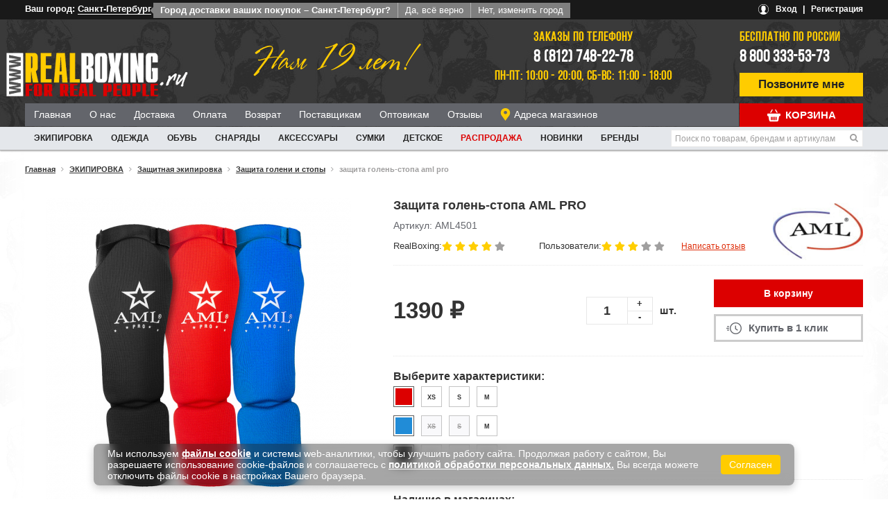

--- FILE ---
content_type: text/html; charset=UTF-8
request_url: https://spb.realboxing.ru/catalogue/zaschita_goleni_i_stopy/zashhita_golen-stopa_aml_pro_190708/
body_size: 32586
content:
<!doctype html>
<!--[if lt IE 7]>
<html class="no-js lt-ie9 lt-ie8 lt-ie7" lang="ru"> <![endif]-->
<!--[if IE 7]>
<html class="no-js lt-ie9 lt-ie8" lang="ru"> <![endif]-->
<!--[if IE 8]>
<html class="no-js lt-ie9" lang="ru"> <![endif]-->
<!--[if gt IE 8]><!-->
<html class="no-js" lang="ru"> <!--<![endif]-->
    <!--[if !IE]>
    <html lang="ru"><![endif]-->
    <head>
        <meta http-equiv="Content-Type" content="text/html; charset=UTF-8"/>
        <meta http-equiv="X-UA-Compatible" content="IE=edge"/>
        <link rel="shortcut icon" type="image/x-icon" href="/bitrix/templates/realboxing/img/favicon.ico"/>
        <link rel="icon" type="image/x-icon" href="/bitrix/templates/realboxing/img/favicon.ico"/>
        <title>Защита голень-стопа AML PRO [арт. AML4501] в наличии, цена 1390 рублей в Санкт-Петербурге | Интернет-магазин RealBoxing</title>
                        <meta property="og:image" content="https://www.realboxing.ru"/>
        <meta property="og:description" content=""/>
        <meta property="og:title" content=""/>
        <meta property="og:type" content=""/>
        <meta property="og:url" content=""/>
                <link rel="preload" href="/bitrix/templates/realboxing/fonts/montserrat-regular.woff2" as="font" type="font/woff2" crossorigin="anonymous">
                <link rel="preload" href="/bitrix/templates/realboxing/fonts/montserrat-regular.eot" as="font" type="application/vnd.ms-fontobject" crossorigin="anonymous">
        <link rel="preload" href="/bitrix/templates/realboxing/fonts/montserrat-regular.svg" as="font" type="image/svg+xml" crossorigin="anonymous">
                <link rel="preload" href="/bitrix/templates/realboxing/fonts/fontawesome-webfont.woff" as="font" type="font/woff" crossorigin="anonymous">
        <link rel="preload" href="/bitrix/templates/realboxing/fonts/fontawesome-webfont.eot" as="font" type="application/vnd.ms-fontobject" crossorigin="anonymous">
        <link rel="preload" href="/bitrix/templates/realboxing/fonts/fontawesome-webfont.svg" as="font" type="image/svg+xml" crossorigin="anonymous">
                <link rel="preload" href="/bitrix/templates/realboxing/fonts/bebasneueregular.woff" as="font" type="font/woff" crossorigin="anonymous">
        <link rel="preload" href="/bitrix/templates/realboxing/fonts/bebasneueregular.eot" as="font" type="application/vnd.ms-fontobject" crossorigin="anonymous">
        <link rel="preload" href="/bitrix/templates/realboxing/fonts/bebasneueregular.svg" as="font" type="image/svg+xml" crossorigin="anonymous">
                <link rel="preload" href="/bitrix/templates/realboxing/fonts/rosa_marena-webfont.woff" as="font" type="font/woff" crossorigin="anonymous">
        <link rel="preload" href="/bitrix/templates/realboxing/fonts/rosa_marena-webfont.eot" as="font" type="application/vnd.ms-fontobject" crossorigin="anonymous">
        <link rel="preload" href="/bitrix/templates/realboxing/fonts/rosa_marena-webfont.svg" as="font" type="image/svg+xml" crossorigin="anonymous">
                                        
                        <!--[if IE 7]>
        <link rel="stylesheet" href="/bitrix/templates/realboxing/css/font-awesome-ie7.min.css">
        <![endif]-->
        <!--[if lte IE 9]>
        <link href="/bitrix/templates/realboxing/css/ie.css" rel="stylesheet">
        <![endif]-->

        <!--[if lt IE 9]>
                        <![endif]-->

        <!-- Put this script tag to the <head> of your page -->
        <meta name="description" content="Купить Защита голень-стопа AML PRO [арт. AML4501] по лучшей цене с быстрой доставкой в Санкт-Петербурге. Принимаем заказы по бесплатному телефону 8 800 333-53-73 с 10 утра до 7 вечера, без выходных." />







<!-- BEGIN JIVOSITE CODE -->
                <!-- END JIVOSITE CODE -->

        <link href="https://spb.realboxing.ru/catalogue/zaschita_goleni_i_stopy/zashhita_golen-stopa_aml_pro_190708/" rel="canonical" />



        <script type="text/javascript" src="/bitrix/templates/realboxing/js/visitorio.min.js" data-skip-moving="true" crossorigin="anonymous"></script>

                
        
        <meta name="viewport" content="width=device-width, initial-scale=1.0, maximum-scale=1.0, user-scalable=no">
                                <script data-skip-moving="true">
            if (typeof(window['ga'])=='undefined') {
                window.ga = function() {
                    var args = arguments;
                };
            }
        </script>
                    
        <script type="text/javascript" data-skip-moving="true">
            window.dataLayer = window.dataLayer || [];
        </script>
        <meta name="google-site-verification" content="UBDQ4y7Dmr8Ui1EiVbiT-lPpNol9cj71Bsbc_YbDvyI" />
        <meta name="yandex-verification" content="9fcb18fc0842d8c3" />
        <meta name="yandex-verification" content="e6d6f7c31514c9f4" />
        <meta name="yandex-verification" content="3bc3cc17da1574ff" />
		<meta name="yandex-verification" content="2f37c37357b9e5f1" />
                    <meta name="yandex-verification" content="0694c06bbedb72cc" />
                <script type="text/javascript" data-skip-moving="true">(function(w, d, n) {var cl = "bx-core";var ht = d.documentElement;var htc = ht ? ht.className : undefined;if (htc === undefined || htc.indexOf(cl) !== -1){return;}var ua = n.userAgent;if (/(iPad;)|(iPhone;)/i.test(ua)){cl += " bx-ios";}else if (/Android/i.test(ua)){cl += " bx-android";}cl += (/(ipad|iphone|android|mobile|touch)/i.test(ua) ? " bx-touch" : " bx-no-touch");cl += w.devicePixelRatio && w.devicePixelRatio >= 2? " bx-retina": " bx-no-retina";var ieVersion = -1;if (/AppleWebKit/.test(ua)){cl += " bx-chrome";}else if ((ieVersion = getIeVersion()) > 0){cl += " bx-ie bx-ie" + ieVersion;if (ieVersion > 7 && ieVersion < 10 && !isDoctype()){cl += " bx-quirks";}}else if (/Opera/.test(ua)){cl += " bx-opera";}else if (/Gecko/.test(ua)){cl += " bx-firefox";}if (/Macintosh/i.test(ua)){cl += " bx-mac";}ht.className = htc ? htc + " " + cl : cl;function isDoctype(){if (d.compatMode){return d.compatMode == "CSS1Compat";}return d.documentElement && d.documentElement.clientHeight;}function getIeVersion(){if (/Opera/i.test(ua) || /Webkit/i.test(ua) || /Firefox/i.test(ua) || /Chrome/i.test(ua)){return -1;}var rv = -1;if (!!(w.MSStream) && !(w.ActiveXObject) && ("ActiveXObject" in w)){rv = 11;}else if (!!d.documentMode && d.documentMode >= 10){rv = 10;}else if (!!d.documentMode && d.documentMode >= 9){rv = 9;}else if (d.attachEvent && !/Opera/.test(ua)){rv = 8;}if (rv == -1 || rv == 8){var re;if (n.appName == "Microsoft Internet Explorer"){re = new RegExp("MSIE ([0-9]+[\.0-9]*)");if (re.exec(ua) != null){rv = parseFloat(RegExp.$1);}}else if (n.appName == "Netscape"){rv = 11;re = new RegExp("Trident/.*rv:([0-9]+[\.0-9]*)");if (re.exec(ua) != null){rv = parseFloat(RegExp.$1);}}}return rv;}})(window, document, navigator);</script>


<link href="/bitrix/js/ui/fonts/opensans/ui.font.opensans.min.css?16515139282409" type="text/css"  rel="stylesheet" />
<link href="/bitrix/js/main/popup/dist/main.popup.bundle.min.css?165151682523804" type="text/css"  rel="stylesheet" />
<link href="/bitrix/cache/css/s2/realboxing/default_0e4ea9433510e86e28667d916bb63bfa/default_0e4ea9433510e86e28667d916bb63bfa_v1.css?1757587701316" type="text/css"  rel="stylesheet" />
<link href="/bitrix/cache/css/s2/realboxing/template_6d68f9d2b5348846aecb0722c00024a6/template_6d68f9d2b5348846aecb0722c00024a6_v1.css?1757587701472646" type="text/css"  data-template-style="true" rel="stylesheet" />
        </head>
<body>

    <!-- Yandex.Metrika counter -->
    <!-- Yandex.Metrika counter -->

<noscript><div><img src="https://mc.yandex.ru/watch/49186510" style="position:absolute; left:-9999px;" alt="" /></div></noscript>
<!-- /Yandex.Metrika counter -->
    <!-- /Yandex.Metrika counter -->
            <div id="fb-root"></div>
        <div id="panel"></div>

    <header>

        <!--'start_frame_cache_7DqYyc'--><!--'end_frame_cache_7DqYyc'-->                        <div id="top-info-wrap">
            <div class="info group section-div">

                <div class="location">
    <div class="location__title">Ваш город: <b class="js-toggle-location-popup">Санкт-Петербург</b></div>
    <div class="location__popup js-location-popup">
        <div class="head-loc">Город доставки: Санкт-Петербург</div>
        <div class="location__list-wrapper">
            <ul class="location__list">
                                                        <li class="location__item">
                        <a href="https://realboxing.ru/catalogue/zaschita_goleni_i_stopy/zashhita_golen-stopa_aml_pro_190708/" class="location__link">Москва и МО</a>
                    </li>
                                                        <li class="location__item">
                        <a href="https://spb.realboxing.ru/catalogue/zaschita_goleni_i_stopy/zashhita_golen-stopa_aml_pro_190708/" class="location__link">Санкт-Петербург</a>
                    </li>
                                
                <li class="location__item other-city">
                    <a href="https://realboxing.ru/catalogue/zaschita_goleni_i_stopy/zashhita_golen-stopa_aml_pro_190708/" class="location__link">Другой город</a>
                </li>
            </ul>
        </div>
        <div class="location__list-about">
            Если Вы не нашли свой город в списке - не отчаивайтесь!<br/>
            У нас есть доставка по всей России и СНГ!
        </div>
    </div>
    <div class="location_popup_first"><div>Город доставки ваших покупок &ndash; Санкт-Петербург?</div><a href="#" class="location_yes">Да, всё верно</a><a href="#" class="location_no">Нет, изменить город</a></div>    
</div>


                <div id="auth">
                    <!--'start_frame_cache_authentication_id'-->                                            <a href="/login/" rel="nofollow" class="mobile_entrance">Вход</a>
                        <span class="delimiter">|</span>
                        <a href="/login/" rel="nofollow">Регистрация</a>
                                        <!--'end_frame_cache_authentication_id'-->                </div>
            </div>
        </div>
        <div id="top-nav-wrap">
            <div id="top-nav" class="section-div">
                <a id="mobile_menu" href="javascript:void(0);"></a>
                <a id="mobile_menu_tablet" href="javascript:void(0);" onclick="tablet_menu('spb.realboxing.ru')"></a>
                <div id="logo">
                    <a href="/">
                        <img src="/bitrix/templates/realboxing/img/new_logo-min.png" alt="RealBoxing.ru">
                    </a>
                </div>
                <div id="years" class="mobile_none">
                    <span>Нам 19 лет!</span>
                </div>
                <div class="phones">
                    <span class="desc desc20">Заказы по телефону</span><br>
                    <span class="msk">8 (812) 748-22-78</span><br>
                                        <span class="desc">ПН-ПТ: 10:00 - 20:00, СБ-ВС: 11:00 - 18:00</span>
                </div>

                <div class="free-phone-callback">
                    <a target="_blank" href="https://wa.me/79262068535/?text=realboxing" class="phone-link"></a>
                    <a href="skype:realboxing?call" class="skype-link"></a>
                    <div class="free-phone">
                        <span class="desc desc20">Бесплатно по России</span>
                        <span class="phone"><a href="tel:88003335373" class="freep">8 800 333-53-73</a></span>
                    </div>
                    <div class="callback">
                        <a href="javascript:void(0);">Позвоните мне</a>
                    </div>
                </div>

                <div id="search-box-two">
                    <form action="/search/index.php">
    <input type="text" placeholder="Поиск по товарам, брендам и артикулам" name="q" value="" size="15" maxlength="50">
    <button type="submit" name="s"><i class="icon-search"></i></button>
</form>
                </div>

                <div id="block_basket_replace">
                    <!--'start_frame_cache_headmenu'--><div id="short_cart" >
    <div id="cart">
    <a href="/personal/cart/" rel="nofollow"><span class="cart-t">КОРЗИНА</span></a>  </div>
</div><!--tst--><!--'end_frame_cache_headmenu'-->                </div>

                <a href="/search/" class="i_search mobile_yes"><i class="icon-search"></i></a>

            </div>
        </div>
        <div class="mobile_yes mobile_yes_980">
            <div id="menu" class="mobile_menu_s">
    <ul id="nav">
                        <li class="a_f"><a href="/brands/">Бренды</a></li>
        <li class="a_f"><a href="/new/">НОВИНКИ</a></li>
        <li class="a_f"><a href="/sale/">РАСПРОДАЖА</a></li>
        <li class="a_f"><a href="/product_week/">ТОВАР НЕДЕЛИ</a></li>
                <li class="a_f"><a href="/service/terms-of-service/">Информация</a></li>
        <li class="a_f"><a href="/e-shop/">О нас</a></li>
        <li class="a_f"><a href="/opt/">Оптовикам</a></li>
        <li class="a_f"><a href="/where-to-buy/">Где купить</a></li>
    </ul>
</div>        </div>
        <div id="top-menu-wrap" class="mobile_none">
            <div id="top-menu" class="section-div">
                <div id="menu-new">
  <ul class="nav-new">
    
      
        
          <li class="">
            <a href="/" title="Главная">Главная</a>
          </li>

        
          
      
        
          <li class="">
            <a href="/e-shop/" title="О нас">О нас</a>
          </li>

        
          
      
        
          <li class="">
            <a href="/service/delivery/" title="Доставка">Доставка</a>
          </li>

        
          
      
        
          <li class="">
            <a href="/service/payments/" rel="nofollow" title="Оплата">Оплата</a>
          </li>

        
          
      
        
          <li class="">
            <a href="/service/returns/" rel="nofollow" title="Возврат">Возврат</a>
          </li>

        
          
      
        
          <li class="">
            <a href="/suppliers/" title="Поставщикам">Поставщикам</a>
          </li>

        
          
      
        
          <li class="">
            <a href="/opt/" title="Оптовикам">Оптовикам</a>
          </li>

        
          
      
        
          <li class="">
            <a href="/testimonials/" title="Отзывы">Отзывы</a>
          </li>

        
          
      
        
          <li class="address-ico ">
            <a href="/shops/" title="Адреса магазинов">Адреса магазинов</a>
          </li>

        
            </ul>
</div><div id="second-menu-wrap">
    <div id="menu-new-second">
        <ul class="nav-new">
                                            <li data-code="i_ekipirovka" class="">
                    <a href="/catalogue/ekipirovka/" title="ЭКИПИРОВКА">
                        ЭКИПИРОВКА                    </a>
                </li>
                                            <li data-code="i_odejda" class="">
                    <a href="/catalogue/odejda/" title="ОДЕЖДА">
                        ОДЕЖДА                    </a>
                </li>
                                            <li data-code="i_obuv" class="">
                    <a href="/catalogue/obuv/" title="ОБУВЬ">
                        ОБУВЬ                    </a>
                </li>
                                            <li data-code="i_snaryady" class="">
                    <a href="/catalogue/snaryady/" title="СНАРЯДЫ">
                        СНАРЯДЫ                    </a>
                </li>
                                            <li data-code="i_aksessuary" class="">
                    <a href="/catalogue/aksessuary/" title="АКСЕССУАРЫ">
                        АКСЕССУАРЫ                    </a>
                </li>
                                            <li data-code="i_sumki" class=" no-hover ">
                    <a href="/catalogue/sportivnye_sumki/" title="СУМКИ">
                        СУМКИ                    </a>
                </li>
                                            <li data-code="i_detskoe" class="">
                    <a href="/catalogue/detskoe/" title="ДЕТСКОЕ">
                        ДЕТСКОЕ                    </a>
                </li>
                                                        <li data-code="" class="">
                <a href="/sale/" title="Распродажа">
                    Распродажа
                </a>
            </li>
            <li data-code="" class="">
                <a href="/new/" title="Новинки">
                    Новинки</a>
            </li>
            <li data-code="" class="">
                <a href="/brands/" title="Бренды">
                    Бренды</a>
            </li>
            
                    </ul>
    </div>
    <div class="bubble-menu-wrap" style="display: none;">
        <div class="bubble-menu">
            <div class="top-block">
                <div class="left-block">
                                            <ul class="sections" data-code="i_ekipirovka" style="">
                                                            <li class="section">
                                    <a class="section-title " href="/catalogue/bokserskie_perchatki/" title="Боксерские перчатки" data-sort="1">Боксерские перчатки</a>
                                    <ul class="subsections">
                                                                                    <li><a class="subsection-title " href="/catalogue/aksessuaryi-i-uhod/" title="Аксессуары и уход">Аксессуары и уход</a></li>
                                                                                    <li><a class="subsection-title " href="/catalogue/boevie/" title="Боевые перчатки">Боевые перчатки</a></li>
                                                                                    <li><a class="subsection-title " href="/catalogue/detskie/" title="Детские перчатки">Детские перчатки</a></li>
                                                                                    <li><a class="subsection-title " href="/catalogue/snaryadnye/" title="Снарядные перчатки">Снарядные перчатки</a></li>
                                                                                    <li><a class="subsection-title " href="/catalogue/trenirovochnye/" title="Тренировочные перчатки">Тренировочные перчатки</a></li>
                                                                            </ul>
                                </li>
                                                            <li class="section">
                                    <a class="section-title " href="/catalogue/perchatki_mma/" title="Перчатки ММА" data-sort="2">Перчатки ММА</a>
                                    <ul class="subsections">
                                                                            </ul>
                                </li>
                                                            <li class="section">
                                    <a class="section-title " href="/catalogue/binty_bokserskie/" title="Бинты боксерские" data-sort="3">Бинты боксерские</a>
                                    <ul class="subsections">
                                                                                    <li><a class="subsection-title " href="/catalogue/binty/" title="Бинты">Бинты</a></li>
                                                                                    <li><a class="subsection-title " href="/catalogue/gelevyie_perchatki/" title="Гелевые перчатки">Гелевые перчатки</a></li>
                                                                            </ul>
                                </li>
                                                            <li class="section">
                                    <a class="section-title " href="/catalogue/zashchitnaya-ekipirovka/" title="Защитная экипировка" data-sort="4">Защитная экипировка</a>
                                    <ul class="subsections">
                                                                                    <li><a class="subsection-title " href="/catalogue/bandazhi/" title="Бандажи">Бандажи</a></li>
                                                                                    <li><a class="subsection-title " href="/catalogue/zaschita_goleni_i_stopy/" title="Защита голени и стопы">Защита голени и стопы</a></li>
                                                                                    <li><a class="subsection-title " href="/catalogue/zaschita_kolena/" title="Защита колена">Защита колена</a></li>
                                                                                    <li><a class="subsection-title " href="/catalogue/zaschita_loktya/" title="Защита локтя">Защита локтя</a></li>
                                                                                    <li><a class="subsection-title " href="/catalogue/zaschita_tela/" title="Защита тела">Защита тела</a></li>
                                                                                    <li><a class="subsection-title " href="/catalogue/kapy/" title="Капы">Капы</a></li>
                                                                                    <li><a class="subsection-title " href="/catalogue/shlemy/" title="Шлемы">Шлемы</a></li>
                                                                            </ul>
                                </li>
                                                            <li class="section">
                                    <a class="section-title " href="/catalogue/lapy_pady/" title="Лапы, пады" data-sort="5">Лапы, пады</a>
                                    <ul class="subsections">
                                                                                    <li><a class="subsection-title " href="/catalogue/lapy_bokserskie/" title="Лапы боксерские">Лапы боксерские</a></li>
                                                                                    <li><a class="subsection-title " href="/catalogue/pady/" title="Пады">Пады</a></li>
                                                                            </ul>
                                </li>
                                                            <li class="section">
                                    <a class="section-title " href="/catalogue/taymery/" title="Таймеры" data-sort="6">Таймеры</a>
                                    <ul class="subsections">
                                                                            </ul>
                                </li>
                                                    </ul>
                                            <ul class="sections" data-code="i_odejda" style="">
                                                            <li class="section">
                                    <a class="section-title " href="/catalogue/bryuki_sportivnye/" title="Брюки спортивные" data-sort="1">Брюки спортивные</a>
                                    <ul class="subsections">
                                                                            </ul>
                                </li>
                                                            <li class="section">
                                    <a class="section-title " href="/catalogue/kostyumy_sportivnye/" title="Костюмы спортивные" data-sort="3">Костюмы спортивные</a>
                                    <ul class="subsections">
                                                                            </ul>
                                </li>
                                                            <li class="section">
                                    <a class="section-title " href="/catalogue/kofty_kurtki_tolstovki/" title="Кофты, куртки, толстовки" data-sort="4">Кофты, куртки, толстовки</a>
                                    <ul class="subsections">
                                                                            </ul>
                                </li>
                                                            <li class="section">
                                    <a class="section-title " href="/catalogue/futbolki/" title="Футболки" data-sort="5">Футболки</a>
                                    <ul class="subsections">
                                                                            </ul>
                                </li>
                                                            <li class="section">
                                    <a class="section-title " href="/catalogue/trenirovochnye_futbolki/" title="Тренировочные футболки" data-sort="6">Тренировочные футболки</a>
                                    <ul class="subsections">
                                                                            </ul>
                                </li>
                                                            <li class="section">
                                    <a class="section-title " href="/catalogue/shorty_sportivnye/" title="Шорты спортивные" data-sort="7">Шорты спортивные</a>
                                    <ul class="subsections">
                                                                            </ul>
                                </li>
                                                            <li class="section">
                                    <a class="section-title " href="/catalogue/kostyumy_dlya_sgonki_vesa/" title="Костюмы для сгонки веса" data-sort="8">Костюмы для сгонки веса</a>
                                    <ul class="subsections">
                                                                            </ul>
                                </li>
                                                            <li class="section">
                                    <a class="section-title " href="/catalogue/odejda_dlya_ringa/" title="Одежда для ринга" data-sort="13">Одежда для ринга</a>
                                    <ul class="subsections">
                                                                            </ul>
                                </li>
                                                            <li class="section">
                                    <a class="section-title " href="/catalogue/shorty_kompressionnye/" title="Шорты компрессионные" data-sort="14">Шорты компрессионные</a>
                                    <ul class="subsections">
                                                                            </ul>
                                </li>
                                                            <li class="section">
                                    <a class="section-title " href="/catalogue/golovnye_ubory/" title="Головные уборы" data-sort="500">Головные уборы</a>
                                    <ul class="subsections">
                                                                            </ul>
                                </li>
                                                            <li class="section">
                                    <a class="section-title " href="/catalogue/kimono/" title="Кимоно" data-sort="500">Кимоно</a>
                                    <ul class="subsections">
                                                                            </ul>
                                </li>
                                                            <li class="section">
                                    <a class="section-title " href="/catalogue/rashgardy/" title="Рашгарды" data-sort="500">Рашгарды</a>
                                    <ul class="subsections">
                                                                            </ul>
                                </li>
                                                            <li class="section">
                                    <a class="section-title " href="/catalogue/triko-bortsovskoe/" title="Трико борцовское" data-sort="500">Трико борцовское</a>
                                    <ul class="subsections">
                                                                            </ul>
                                </li>
                                                            <li class="section">
                                    <a class="section-title " href="/catalogue/trusy_muay_thay/" title="Трусы Муай Тай" data-sort="500">Трусы Муай Тай</a>
                                    <ul class="subsections">
                                                                            </ul>
                                </li>
                                                            <li class="section">
                                    <a class="section-title " href="/catalogue/shorty_mma/" title="Шорты ММА" data-sort="500">Шорты ММА</a>
                                    <ul class="subsections">
                                                                            </ul>
                                </li>
                                                            <li class="section">
                                    <a class="section-title " href="/catalogue/shtany_kompressionnye/" title="Штаны компрессионные" data-sort="500">Штаны компрессионные</a>
                                    <ul class="subsections">
                                                                            </ul>
                                </li>
                                                    </ul>
                                            <ul class="sections" data-code="i_obuv" style="">
                                                            <li class="section">
                                    <a class="section-title " href="/catalogue/bokserki/" title="Боксерки" data-sort="500">Боксерки</a>
                                    <ul class="subsections">
                                                                            </ul>
                                </li>
                                                            <li class="section">
                                    <a class="section-title " href="/catalogue/bortsovki/" title="Борцовки" data-sort="500">Борцовки</a>
                                    <ul class="subsections">
                                                                            </ul>
                                </li>
                                                    </ul>
                                            <ul class="sections" data-code="i_snaryady" style="">
                                                            <li class="section">
                                    <a class="section-title " href="/catalogue/meshki_bokserskie/" title="Мешки боксерские" data-sort="1">Мешки боксерские</a>
                                    <ul class="subsections">
                                                                            </ul>
                                </li>
                                                            <li class="section">
                                    <a class="section-title " href="/catalogue/bokserskie_grushi/" title="Боксерские груши" data-sort="2">Боксерские груши</a>
                                    <ul class="subsections">
                                                                            </ul>
                                </li>
                                                            <li class="section">
                                    <a class="section-title " href="/catalogue/rastyazhki/" title="Растяжки" data-sort="3">Растяжки</a>
                                    <ul class="subsections">
                                                                            </ul>
                                </li>
                                                            <li class="section">
                                    <a class="section-title " href="/catalogue/krepleniya/" title="Крепления" data-sort="4">Крепления</a>
                                    <ul class="subsections">
                                                                            </ul>
                                </li>
                                                            <li class="section">
                                    <a class="section-title " href="/catalogue/nastennye_podushki/" title="Настенные подушки" data-sort="5">Настенные подушки</a>
                                    <ul class="subsections">
                                                                            </ul>
                                </li>
                                                            <li class="section">
                                    <a class="section-title " href="/catalogue/platformy_pnevmaticheskie/" title="Платформы пневматические" data-sort="6">Платформы пневматические</a>
                                    <ul class="subsections">
                                                                            </ul>
                                </li>
                                                            <li class="section">
                                    <a class="section-title " href="/catalogue/meshki_na_podstavke/" title="Мешки на подставке" data-sort="7">Мешки на подставке</a>
                                    <ul class="subsections">
                                                                            </ul>
                                </li>
                                                            <li class="section">
                                    <a class="section-title " href="/catalogue/medboly/" title="Медболы" data-sort="8">Медболы</a>
                                    <ul class="subsections">
                                                                            </ul>
                                </li>
                                                            <li class="section">
                                    <a class="section-title " href="/catalogue/ringi/" title="Ринги" data-sort="9">Ринги</a>
                                    <ul class="subsections">
                                                                            </ul>
                                </li>
                                                            <li class="section">
                                    <a class="section-title " href="/catalogue/kletki/" title="Клетки" data-sort="10">Клетки</a>
                                    <ul class="subsections">
                                                                            </ul>
                                </li>
                                                            <li class="section">
                                    <a class="section-title " href="/catalogue/giri/" title="Гири" data-sort="500">Гири</a>
                                    <ul class="subsections">
                                                                            </ul>
                                </li>
                                                            <li class="section">
                                    <a class="section-title " href="/catalogue/manekenyi/" title="Манекены" data-sort="500">Манекены</a>
                                    <ul class="subsections">
                                                                            </ul>
                                </li>
                                                            <li class="section">
                                    <a class="section-title " href="/catalogue/pokryitie_dlya_ringa/" title="Покрытие для ринга" data-sort="500">Покрытие для ринга</a>
                                    <ul class="subsections">
                                                                            </ul>
                                </li>
                                                    </ul>
                                            <ul class="sections" data-code="i_aksessuary" style="">
                                                            <li class="section">
                                    <a class="section-title " href="/catalogue/butylki_shejkery/" title="Бутылки, шейкеры" data-sort="1">Бутылки, шейкеры</a>
                                    <ul class="subsections">
                                                                            </ul>
                                </li>
                                                            <li class="section">
                                    <a class="section-title " href="/catalogue/braslety/" title="Браслеты" data-sort="2">Браслеты</a>
                                    <ul class="subsections">
                                                                            </ul>
                                </li>
                                                            <li class="section">
                                    <a class="section-title " href="/catalogue/skakalki/" title="Скакалки" data-sort="3">Скакалки</a>
                                    <ul class="subsections">
                                                                            </ul>
                                </li>
                                                            <li class="section">
                                    <a class="section-title " href="/catalogue/maski_trenirovochnye/" title="Маски" data-sort="4">Маски</a>
                                    <ul class="subsections">
                                                                            </ul>
                                </li>
                                                            <li class="section">
                                    <a class="section-title " href="/catalogue/suveniry/" title="Сувениры" data-sort="419">Сувениры</a>
                                    <ul class="subsections">
                                                                            </ul>
                                </li>
                                                            <li class="section">
                                    <a class="section-title " href="/catalogue/kenezioteypy/" title="Кенезиотейпы" data-sort="500">Кенезиотейпы</a>
                                    <ul class="subsections">
                                                                            </ul>
                                </li>
                                                            <li class="section">
                                    <a class="section-title " href="/catalogue/noski/" title="Носки" data-sort="500">Носки</a>
                                    <ul class="subsections">
                                                                            </ul>
                                </li>
                                                            <li class="section">
                                    <a class="section-title " href="/catalogue/polotentsa/" title="Полотенца" data-sort="500">Полотенца</a>
                                    <ul class="subsections">
                                                                            </ul>
                                </li>
                                                            <li class="section">
                                    <a class="section-title " href="/catalogue/sportivnye_mazi_geli/" title="Спортивные мази, гели" data-sort="500">Спортивные мази, гели</a>
                                    <ul class="subsections">
                                                                            </ul>
                                </li>
                                                            <li class="section">
                                    <a class="section-title " href="/catalogue/trenirovochnoe_oborudovanie/" title="Тренировочное оборудование" data-sort="500">Тренировочное оборудование</a>
                                    <ul class="subsections">
                                                                            </ul>
                                </li>
                                                            <li class="section">
                                    <a class="section-title " href="/catalogue/utyajeliteli/" title="Утяжелители" data-sort="500">Утяжелители</a>
                                    <ul class="subsections">
                                                                            </ul>
                                </li>
                                                            <li class="section">
                                    <a class="section-title " href="/catalogue/fitness_aksessuary/" title="Фитнес аксессуары" data-sort="500">Фитнес аксессуары</a>
                                    <ul class="subsections">
                                                                            </ul>
                                </li>
                                                            <li class="section">
                                    <a class="section-title " href="/catalogue/espandery/" title="Эспандеры" data-sort="500">Эспандеры</a>
                                    <ul class="subsections">
                                                                            </ul>
                                </li>
                                                    </ul>
                                            <ul class="sections" data-code="i_sumki" style="">
                                                            <li class="section">
                                    <a class="section-title " href="/catalogue/ryukzaki/" title="Рюкзаки" data-sort="500">Рюкзаки</a>
                                    <ul class="subsections">
                                                                            </ul>
                                </li>
                                                            <li class="section">
                                    <a class="section-title " href="/catalogue/sportivnye_sumki/" title="Спортивные сумки" data-sort="500">Спортивные сумки</a>
                                    <ul class="subsections">
                                                                            </ul>
                                </li>
                                                    </ul>
                                            <ul class="sections" data-code="i_detskoe" style="">
                                                            <li class="section">
                                    <a class="section-title " href="/catalogue/detskie_perchatki/" title="Детские перчатки" data-sort="1">Детские перчатки</a>
                                    <ul class="subsections">
                                                                            </ul>
                                </li>
                                                            <li class="section">
                                    <a class="section-title " href="/catalogue/detskaya_zaschita/" title="Детская защита" data-sort="2">Детская защита</a>
                                    <ul class="subsections">
                                                                                    <li><a class="subsection-title " href="/catalogue/binty_detskie/" title="Бинты">Бинты</a></li>
                                                                                    <li><a class="subsection-title " href="/catalogue/zashchita_tela/" title="Защита тела">Защита тела</a></li>
                                                                                    <li><a class="subsection-title " href="/catalogue/kapy_detskie/" title="Капы">Капы</a></li>
                                                                                    <li><a class="subsection-title " href="/catalogue/shlemy_detskie/" title="Шлемы">Шлемы</a></li>
                                                                            </ul>
                                </li>
                                                            <li class="section">
                                    <a class="section-title " href="/catalogue/detskaya_odejda/" title="Детская одежда" data-sort="3">Детская одежда</a>
                                    <ul class="subsections">
                                                                                    <li><a class="subsection-title " href="/catalogue/kimono_detskie/" title="Кимоно">Кимоно</a></li>
                                                                                    <li><a class="subsection-title " href="/catalogue/odezhda_dlya_ringa_detskaya/" title="Одежда для ринга">Одежда для ринга</a></li>
                                                                                    <li><a class="subsection-title " href="/catalogue/rashgardy_detskie/" title="Рашгарды">Рашгарды</a></li>
                                                                                    <li><a class="subsection-title " href="/catalogue/trusy_muay_tay_detskie/" title="Трусы Муай Тай">Трусы Муай Тай</a></li>
                                                                                    <li><a class="subsection-title " href="/catalogue/shorty_detskie/" title="Шорты">Шорты</a></li>
                                                                                    <li><a class="subsection-title " href="/catalogue/shtany_kompressionnye_detskie/" title="Штаны компрессионные">Штаны компрессионные</a></li>
                                                                            </ul>
                                </li>
                                                            <li class="section">
                                    <a class="section-title " href="/catalogue/detskaya_obuv/" title="Детская обувь" data-sort="4">Детская обувь</a>
                                    <ul class="subsections">
                                                                            </ul>
                                </li>
                                                    </ul>
                                            <ul class="sections" data-code="i_baraholka" style="">
                                                    </ul>
                                            <ul class="sections" data-code="i_dlya-zhenshchin" style="">
                                                            <li class="section">
                                    <a class="section-title " href="/catalogue/jenskaya-kompressionnaya-odejda/" title="Женские компрессионные штаны" data-sort="500">Женские компрессионные штаны</a>
                                    <ul class="subsections">
                                                                            </ul>
                                </li>
                                                            <li class="section">
                                    <a class="section-title " href="/catalogue/jenskie-tolstovki-i-kurtki/" title="Женские кофты и куртки" data-sort="500">Женские кофты и куртки</a>
                                    <ul class="subsections">
                                                                            </ul>
                                </li>
                                                            <li class="section">
                                    <a class="section-title " href="/catalogue/jenskie-rashgardyi/" title="Женские рашгарды" data-sort="500">Женские рашгарды</a>
                                    <ul class="subsections">
                                                                            </ul>
                                </li>
                                                            <li class="section">
                                    <a class="section-title " href="/catalogue/jenskie-topiki/" title="Женские тренировочные топы и майки" data-sort="500">Женские тренировочные топы и майки</a>
                                    <ul class="subsections">
                                                                            </ul>
                                </li>
                                                            <li class="section">
                                    <a class="section-title " href="/catalogue/jenskie-futbolki-i-mayki/" title="Женские футболки и майки" data-sort="500">Женские футболки и майки</a>
                                    <ul class="subsections">
                                                                            </ul>
                                </li>
                                                            <li class="section">
                                    <a class="section-title " href="/catalogue/jenskie-shtanyi-i-shortyi/" title="Женские штаны и шорты" data-sort="500">Женские штаны и шорты</a>
                                    <ul class="subsections">
                                                                            </ul>
                                </li>
                                                            <li class="section">
                                    <a class="section-title " href="/catalogue/fitnes-dlya-jenschin/" title="Фитнес для женщин" data-sort="500">Фитнес для женщин</a>
                                    <ul class="subsections">
                                                                            </ul>
                                </li>
                                                    </ul>
                                    </div>
                <div class="right-block">
                    <span class="week-title" style="display: block;"><a href="/product_week/">Товары недели</a></span>
                    <div class="week-items">
                            <div class="good-item"><div class="good-item-content-w">
                <a class="link" href="/catalogue/shlemy/shlem_boybo_titan_ib-24_odobren_fbr_201778/"></a>
                <div class="img-wrap">
                    <img class="lazy-menu-week" src="[data-uri]" data-src="/upload/resize_cache/iblock/5d4/9als73uvph3d373i0h95o8uf6fbwnoby/120_120_1/shlem_boybo_titan_ib_24_odobren_fbr_.jpg" alt="Шлем BoyBo TITAN,IB-24 , одобрен ФБР">
                </div>
                <span class="desc">Шлем BoyBo TITAN,IB-24 , одобрен ФБР</span>
                <span class="article">IB-24</span>
                <span class="brand">BOYBO</span>
                                    <span class="price red-price">3221.50 руб.</span>
                                        <span class="old-price">3790.00 руб.</span>
                            </div></div>
                                    <div class="good-item"><div class="good-item-content-w">
                <a class="link" href="/catalogue/trenirovochnye/perchatki_bokserskije_venum_challenger_4_0_blackblack_200318/"></a>
                <div class="img-wrap">
                    <img class="lazy-menu-week" src="[data-uri]" data-src="/upload/resize_cache/iblock/50f/utdhc94b031izrtp4kfjcg5ucxf0itjw/120_120_1/perchatki_bokserskie_venum_challenger_4_0_black_black_.jpg" alt="Перчатки боксерские Venum Challenger 4.0 Black/Black">
                </div>
                <span class="desc">Перчатки боксерские Venum Challenger 4.0 Black/Black</span>
                <span class="article">PS-06553</span>
                <span class="brand">VENUM</span>
                                    <span class="price red-price">6366.50 руб.</span>
                                        <span class="old-price">7490.00 руб.</span>
                            </div></div>
                                    <div class="good-item"><div class="good-item-content-w">
                <a class="link" href="/catalogue/trenirovochnye/perchatki_bokserskije_venum_power_2_0_navy_blueblack_198490/"></a>
                <div class="img-wrap">
                    <img class="lazy-menu-week" src="[data-uri]" data-src="/upload/resize_cache/iblock/563/v76t1wvk5lfmpb48hhf2aikfb8h1onrl/120_120_1/perchatki_bokserskie_venum_power_2_0_navy_blue_black_.jpg" alt="Перчатки боксерские Venum Power 2.0 Navy Blue/Black">
                </div>
                <span class="desc">Перчатки боксерские Venum Power 2.0 Navy Blue/Black</span>
                <span class="article">PS-06249</span>
                <span class="brand">VENUM</span>
                                    <span class="price red-price">14441.50 руб.</span>
                                        <span class="old-price">16990.00 руб.</span>
                            </div></div>
                                    <div class="good-item"><div class="good-item-content-w">
                <a class="link" href="/catalogue/bortsovki/borcovki_boybo_fusion_197307/"></a>
                <div class="img-wrap">
                    <img class="lazy-menu-week" src="[data-uri]" data-src="/upload/resize_cache/iblock/157/us3yenuyvtzwr8mj8zr22keicig45q39/120_120_1/bortsovki_boybo_fusion_.jpg" alt="Борцовки BOYBO FUSION">
                </div>
                <span class="desc">Борцовки BOYBO FUSION</span>
                <span class="article">BB252</span>
                <span class="brand">BOYBO</span>
                                    <span class="price red-price">4241.50 руб.</span>
                                        <span class="old-price">4990.00 руб.</span>
                            </div></div>
                                    <div class="good-item"><div class="good-item-content-w">
                <a class="link" href="/catalogue/futbolki/futbolka_pitbull_vale_tudo_22_black_194960/"></a>
                <div class="img-wrap">
                    <img class="lazy-menu-week" src="[data-uri]" data-src="/upload/resize_cache/iblock/321/l82n7gbcp4zhqibcipmi9twmtmx0cney/120_120_1/futbolka_pitbull_vale_tudo_22_black_.jpg" alt="Футболка PitBull Vale Tudo 22 Black">
                </div>
                <span class="desc">Футболка PitBull Vale Tudo 22 Black</span>
                <span class="article">PB-VALETUDO22</span>
                <span class="brand">PITBULL</span>
                                    <span class="price red-price">3136.50 руб.</span>
                                        <span class="old-price">3690.00 руб.</span>
                            </div></div>
                                    <div class="good-item"><div class="good-item-content-w">
                <a class="link" href="/catalogue/bryuki_sportivnye/bruki_sportivnyje_zauzhennyje_lone_star_154288/"></a>
                <div class="img-wrap">
                    <img class="lazy-menu-week" src="[data-uri]" data-src="/upload/resize_cache/iblock/c2e/120_120_1/bryuki_sportivnye_zauzhennye_lone_star_bruki_sportivnyje_zauzhennyje_lone_star_154288.jpg" alt="Брюки спортивные зауженные LONE STAR">
                </div>
                <span class="desc">Брюки спортивные зауженные LONE STAR</span>
                <span class="article">LSPAN02</span>
                <span class="brand">LONE STAR</span>
                                    <span class="price red-price">1691.50 руб.</span>
                                        <span class="old-price">1990.00 руб.</span>
                            </div></div>
            </div>                    <a class="view-all" href="/product_week/">Все товары недели</a>                </div>
            </div>
                    </div>
    </div>
</div>
                <div style="display: none">
                    1                </div>
                <div id="search-box">
                    <form action="/search/index.php">
    <input type="text" placeholder="Поиск по товарам, брендам и артикулам" name="q" value="" size="15" maxlength="50">
    <button type="submit" name="s"><i class="icon-search"></i></button>
</form>
                </div>
            </div>
        </div>
    </header>
    <div id="main-wrap">
        <div id="blur">
            <button class="validator_open">Валидатор</button>  
<div id="validator">
    <span class="heading">Заполните поля:</span>
    <div class="error"></div>
    <button class="validator_close btn btn-orange btn-close">Закрыть</button>
</div>
<!--+++++++++++++Array
(
    [191422] => Array
        (
            [color_join] => черный
            [size] => M
            [weight] => 
            [old_price] => 1390
            [new_price] => 1390
            [buy-url] => /catalogue/zaschita_goleni_i_stopy/zashhita_golen-stopa_aml_pro_190708/?action=ADD2BASKET&amp;id=191422
        )

    [190718] => Array
        (
            [color_join] => черный
            [size] => S
            [weight] => 
            [old_price] => 1390
            [new_price] => 1390
            [buy-url] => /catalogue/zaschita_goleni_i_stopy/zashhita_golen-stopa_aml_pro_190708/?action=ADD2BASKET&amp;id=190718
        )

    [190717] => Array
        (
            [color_join] => черный
            [size] => XS
            [weight] => 
            [old_price] => 1390
            [new_price] => 1390
            [buy-url] => /catalogue/zaschita_goleni_i_stopy/zashhita_golen-stopa_aml_pro_190708/?action=ADD2BASKET&amp;id=190717
        )

    [190715] => Array
        (
            [color_join] => синий
            [size] => M
            [weight] => 
            [old_price] => 1390
            [new_price] => 1390
            [buy-url] => /catalogue/zaschita_goleni_i_stopy/zashhita_golen-stopa_aml_pro_190708/?action=ADD2BASKET&amp;id=190715
        )

    [190711] => Array
        (
            [color_join] => красный
            [size] => M
            [weight] => 
            [old_price] => 1390
            [new_price] => 1390
            [buy-url] => /catalogue/zaschita_goleni_i_stopy/zashhita_golen-stopa_aml_pro_190708/?action=ADD2BASKET&amp;id=190711
        )

    [190710] => Array
        (
            [color_join] => красный
            [size] => S
            [weight] => 
            [old_price] => 1390
            [new_price] => 1390
            [buy-url] => /catalogue/zaschita_goleni_i_stopy/zashhita_golen-stopa_aml_pro_190708/?action=ADD2BASKET&amp;id=190710
        )

    [190709] => Array
        (
            [color_join] => красный
            [size] => XS
            [weight] => 
            [old_price] => 1390
            [new_price] => 1390
            [buy-url] => /catalogue/zaschita_goleni_i_stopy/zashhita_golen-stopa_aml_pro_190708/?action=ADD2BASKET&amp;id=190709
        )

)
--><div id="main" class="section-div">
    <div id="breadcrumbs" class="row group">
        <div class="path pull-left">
            <span><a href="/">Главная</a>
            <i class="icon-angle-right"></i>
            </span>
                            <span><a href="/catalogue/ekipirovka/">ЭКИПИРОВКА</a>
                <i class="icon-angle-right"></i></span>
                            <span><a href="/catalogue/zashchitnaya-ekipirovka/">Защитная экипировка</a>
                <i class="icon-angle-right"></i></span>
                            <span><a href="/catalogue/zaschita_goleni_i_stopy/">Защита голени и стопы</a>
                <i class="icon-angle-right"></i></span>
                        <span><b>Защита голень-стопа AML PRO</b></span>
        </div>
    </div>
        <!--noindex-->
    <div class="mobile-cart">
        <div class="brand-logo"><a href="/brands/aml/" ><img src="/upload/iblock/a0f/aml.jpg" alt='AML' width="130" height="94" /></a></div>
        <span id="mobile_tovar_name">Защита голень-стопа AML PRO</span>
        <span id="mobile_tovar_article">Артикул: AML4501</span>
    </div><!--/noindex-->
    <div class="row group" id="wrapper_tovar" itemscope itemtype="http://schema.org/Product">
        <meta itemprop="brand" content="AML" />
        <meta itemprop="description" content="Защита голень-стопа AML PRO Модель с закрытым подъемом, открытыми пальцами и пяткой. Эластичный двухслойный &quot;чулок&quot; с упругой набивкой из пены EVA толщиной 1,5 см. Эргономичная облегающая форма. Верх фиксируется ремнем на липучке. Внешний материал – хлопок/эластан,&nbsp;&nbsp;подкладка – 100&#37; хлопок. Эластичные края с резинкой обработаны методом оверлочного шва. Максимальный комфорт и безопасность в бою." />
        
        <div id="product-left-col" class="pull-left">
                <div class="product-images">
                    <div class="main-img ">
					            
					                        <div class="carousel carousel-stage">
                            <ul class="group">
                                <li>
                                    <a href="/upload/iblock/a28/zashchita_golen_stopa_aml_pro_.jpg" data-lightbox="roadtrip">
                                        <img width='440' height='440' src='[data-uri]' class='lazy' data-src='/upload/resize_cache/iblock/a28/440_440_140cd750bba9870f18aada2478b24840a/zashchita_golen_stopa_aml_pro_.jpg' alt='Защита голень-стопа AML PRO' itemprop='image'><i class="icon-search"></i>
                                    </a>
                                </li>
                                
                            </ul>
                        </div>
                    </div>
                                    </div>
            
                        <div class="share">
                <div class="header">Понравился товар? Нажми!</div>
                                <div class="fb-like" data-href="http://ad.realboxing.ru/catalogue/zaschita_goleni_i_stopy/zashhita_golen-stopa_aml_pro_190708/" data-colorscheme="light" data-layout="button_count" data-action="like" data-show-faces="true" data-share="false"></div>
                <div id="vk_like"></div>
                                <!--        <a href="https://twitter.com/share" class="twitter-share-button" data-via="kuzmichev_ya" data-lang="ru">Твитнуть</a>
                -->
            </div>
                    </div>
        <div id="product-right-col" class="pull-right">
            <div id="upper-buy-block">
       	        <div class="brand-logo"><a href="/brands/aml/" ><img src="/upload/iblock/a0f/aml.jpg" alt='AML' width="130" height="94" /></a></div>
                <div class="product-header">
                    <h1 itemprop="name">Защита голень-стопа AML PRO</h1>
                    <span class="sku">Артикул: AML4501</span>                    
                </div>
                                    <div class="ratings" itemprop="aggregateRating" itemscope itemtype="http://schema.org/AggregateRating">

                                                                                <div class="rb">
                                <span class="header">RealBoxing:</span>
                                <div class="rating group">
                                                                            <span class="star-on"></span>
                                                                            <span class="star-on"></span>
                                                                            <span class="star-on"></span>
                                                                            <span class="star-on"></span>
                                                                                                                <span class="star"></span>
                                                                    </div>
                            </div>
                                                                            <meta itemprop="worstRating" content="1">
                            <meta itemprop="bestRating" content="5">
                            <meta itemprop="ratingValue" content="3">
                            <meta itemprop="reviewCount" content="1">
                            <div class="users">
                                <span class="header">Пользователи:</span>
                                <div class="rating group">
                                                                            <span class="star-on-yellow"></span>
                                                                            <span class="star-on-yellow"></span>
                                                                            <span class="star-on-yellow"></span>
                                                                                                                <span class="star"></span>
                                                                            <span class="star"></span>
                                                                    </div>    
                                 <a href="#" class="addreview">Написать отзыв</a>
                            </div>
                                            </div>
                    <div class="group price-buy">
                                                <!--'start_frame_cache_qepX1R'-->                        <div class="product-price" itemscope itemtype="http://schema.org/Offer" itemprop="offers">
                            <link itemprop="url" href="http://ad.realboxing.ru/catalogue/zaschita_goleni_i_stopy/zashhita_golen-stopa_aml_pro_190708/" />
                            <meta itemprop="price" content="1390">
                            <meta itemprop="priceCurrency" content="RUB">
                            <meta itemprop="availability" content="InStock">
                            <div class="price">							
                                <div class="new-price">1390 &#8381;</div>
                                <div class="old-price" style="visibility: hidden;">
                                    <p class="value">1390 &#8381;</p>
                                    <!--<p class="discount">Вы экономите 0 &#8381;</p>-->
                                    <div class="discount-wrap"><span>экономия</span><p class="discount">0%</p></div>
                                </div>                                                        
                            </div>
                        </div>
                        <!--'end_frame_cache_qepX1R'-->                        
						                            <div class="quantity">
                               
                                <div class="quantity_input">
                                    <span class="quantity-plus">+</span>
                                    <input type="text" class="js-quantity" name="quantity" value="1" data-ratio="">
                                    <span class="quantity-minus">-</span>
                                </div>
                                 <div class="quantity_title">
                                шт.
                                </div>
                                <div class="clr"></div>
                            </div>
                                                <div class="buy-new">
                            <a href="#" class="btn js-add-to-basket" rel="nofollow">В корзину</a>
				<button class="buy1ckick-popup_open">Купить в 1 клик</button>
                             
                            <div id="buy1ckick-popup" style="display: none;">
                            	<a href="#" class="buy1ckick-popup_close lb-data"><span class="lb-close"></span></a>
                                <form id="buy1click-form">
                                    <span class="h3">Заказ в 1 клик</span>
                                    <p>
                                        Оставьте свои данные. Мы свяжемся с вами для уточнения деталей заказа.
                                    </p>
                                    <input id="ORDER_LIST" type="hidden" name="ORDER_LIST" value="" />
                                    <input id="ORDER_SUM" type="hidden" name="ORDER_SUM" value="" />
                                    <input id="ORDER_ARTICLE" type="hidden" name="ORDER_ARTICLE" value="" />
                                    <input id="ORDER_COLOR" type="hidden" name="ORDER_COLOR" value="" />
                                    <input id="ORDER_SIZE" type="hidden" name="ORDER_SIZE" value="" />                                                   
                                    <input id="ORDER_PRODUCT_ID" type="hidden" name="ORDER_PRODUCT_ID" value="" />
                                    <input id="PAGE_LINK" type="hidden" name="PAGE_LINK" value="http://ad.realboxing.ru/catalogue/zaschita_goleni_i_stopy/zashhita_golen-stopa_aml_pro_190708/" />
                                    
                                    <div class="user-properties"> 
                                    <label for="CUSTOMER_NAME">
                                        Ваше имя <span class="star">*</span>
                                    </label>
                                    <input id="CUSTOMER_NAME" name="CUSTOMER_NAME" value="" placeholder="Петров Пётр Петрович" type="text" required="required">
                                    </div>
                                    <div class="user-properties"> 
                                    <label for="CUSTOMER_CITY">
                                        Город <span class="star">*</span>
                                    </label>
                                    <input id="CUSTOMER_CITY" name="CUSTOMER_CITY" value="" placeholder="" type="text" required="required">
                                    </div><div class="user-properties"> 
                                    <label for="CUSTOMER_EMAIL">
                                        Электронная почта <span class="star">*</span>
                                    </label>
                                    <input id="CUSTOMER_EMAIL" name="CUSTOMER_EMAIL" value="" placeholder="" type="email" required="required">
                                    </div><div class="user-properties phone__wrp"> 
                                    <label for="CUSTOMER_PHONE">
                                        Телефон <span class="star">*</span>
                                    </label>
                                        <select id="selectCountryOrder" class="countrySelect">
                                        <option value="0">Россия</option>
                                        <option value="1">Украина</option>
                                        <option value="2">Беларусь</option>
                                        <option value="3">Казахстан</option>
                                   </select>
                                        
                                    <input id="CUSTOMER_PHONE" name="CUSTOMER_PHONE" value="" type="tel" required="required">
                                    </div>
                                                                     
                                <input name="captcha_code" value="0879627957a9658db85b49d7d6b69b3b" type="hidden">
<input id="captcha_word" style="display:none" name="captcha_word" type="text">
<img style="display:none" src="[data-uri]"><div id="recaptcha_1b21" class="g-recaptcha" data-theme="light" data-sitekey="6LfUZfMZAAAAAPsG9V3R6gsgcU6kpVKFxZFI0WG0" data-size="normal"  data-badge="inline" data-callback="RecaptchafreeSubmitForm"></div>
                                        <div class="text-callback-div-red">* - поля, обязательные для заполнения</div>
                                    <input class="btn-orange btn" name="submit" value="Оформить заказ" type="submit">
                                    <div class="mobile_block_width">Нажимая кнопку «Оформить заказ», я подтверждаю свое согласие на обработку персональных данных в соответствии с указанным <a href="/service/privacy/" target="_blank" style="text-decoration: underline">здесь</a> текстом.</div>
                                </form>
                            </div>
                                
                                                    </div>
                                            
                    </div>
                                        
                                        <div class="group sizes-advantages">
                        <div class="product-sizes">
                            <span class="choose-char">Выберите характеристики:</span>
                            <br>
                            							                                                            <ul class="color-size group">
                                                                            <li class="color checkbox">
                                            <div title="красный">
                                                <div class="red"></div>                                            </div>
                                        </li>
                                                                        <div class="size-group">
                                                                                
                                                                                                                                                                            <li class="size checkbox">
                                                    <input
                                                        type="radio"
                                                        class="js-modal-props"
                                                        id="190709"
                                                        name="190709"
                                                                                                                data-old-price = "1390"
                                                        data-new-price = "1390"
                                                        data-buy-url = "/catalogue/zaschita_goleni_i_stopy/zashhita_golen-stopa_aml_pro_190708/?action=ADD2BASKET&amp;id=190709"
                                                        data-id="190709"
                                                        data-color="red"
                                                        data-colorname="красный"
                                                        data-prop="XS"/>
                                                    <label for="190709" >
                                                        <span title="XS">XS</span>
                                                    </label>
                                                </li>
                                                                                                                                                                                <li class="size checkbox">
                                                    <input
                                                        type="radio"
                                                        class="js-modal-props"
                                                        id="190710"
                                                        name="190710"
                                                                                                                data-old-price = "1390"
                                                        data-new-price = "1390"
                                                        data-buy-url = "/catalogue/zaschita_goleni_i_stopy/zashhita_golen-stopa_aml_pro_190708/?action=ADD2BASKET&amp;id=190710"
                                                        data-id="190710"
                                                        data-color="red"
                                                        data-colorname="красный"
                                                        data-prop="S"/>
                                                    <label for="190710" >
                                                        <span title="S">S</span>
                                                    </label>
                                                </li>
                                                                                                                                                                                <li class="size checkbox">
                                                    <input
                                                        type="radio"
                                                        class="js-modal-props"
                                                        id="190711"
                                                        name="190711"
                                                                                                                data-old-price = "1390"
                                                        data-new-price = "1390"
                                                        data-buy-url = "/catalogue/zaschita_goleni_i_stopy/zashhita_golen-stopa_aml_pro_190708/?action=ADD2BASKET&amp;id=190711"
                                                        data-id="190711"
                                                        data-color="red"
                                                        data-colorname="красный"
                                                        data-prop="M"/>
                                                    <label for="190711" >
                                                        <span title="M">M</span>
                                                    </label>
                                                </li>
                                                                                                                        </div>
                                </ul>
                                                            <ul class="color-size group">
                                                                            <li class="color checkbox">
                                            <div title="синий">
                                                <div class="dark-blue"></div>                                            </div>
                                        </li>
                                                                        <div class="size-group">
                                                                                
                                                                                                                                                                            <li class="size checkbox">
                                                    <input
                                                        type="radio"
                                                        class="js-modal-props"
                                                        id=""
                                                        name=""
                                                         disabled="disabled"                                                        data-old-price = "0"
                                                        data-new-price = "0"
                                                        data-buy-url = ""
                                                        data-id=""
                                                        data-color="dark-blue"
                                                        data-colorname="синий"
                                                        data-prop="XS"/>
                                                    <label for="" >
                                                        <span title="XS">XS</span>
                                                    </label>
                                                </li>
                                                                                                                                                                                <li class="size checkbox">
                                                    <input
                                                        type="radio"
                                                        class="js-modal-props"
                                                        id=""
                                                        name=""
                                                         disabled="disabled"                                                        data-old-price = "0"
                                                        data-new-price = "0"
                                                        data-buy-url = ""
                                                        data-id=""
                                                        data-color="dark-blue"
                                                        data-colorname="синий"
                                                        data-prop="S"/>
                                                    <label for="" >
                                                        <span title="S">S</span>
                                                    </label>
                                                </li>
                                                                                                                                                                                <li class="size checkbox">
                                                    <input
                                                        type="radio"
                                                        class="js-modal-props"
                                                        id="190715"
                                                        name="190715"
                                                                                                                data-old-price = "1390"
                                                        data-new-price = "1390"
                                                        data-buy-url = "/catalogue/zaschita_goleni_i_stopy/zashhita_golen-stopa_aml_pro_190708/?action=ADD2BASKET&amp;id=190715"
                                                        data-id="190715"
                                                        data-color="dark-blue"
                                                        data-colorname="синий"
                                                        data-prop="M"/>
                                                    <label for="190715" >
                                                        <span title="M">M</span>
                                                    </label>
                                                </li>
                                                                                                                        </div>
                                </ul>
                                                            <ul class="color-size group">
                                                                            <li class="color checkbox">
                                            <div title="черный">
                                                <div class="black"></div>                                            </div>
                                        </li>
                                                                        <div class="size-group">
                                                                                
                                                                                                                                                                            <li class="size checkbox">
                                                    <input
                                                        type="radio"
                                                        class="js-modal-props"
                                                        id="190717"
                                                        name="190717"
                                                                                                                data-old-price = "1390"
                                                        data-new-price = "1390"
                                                        data-buy-url = "/catalogue/zaschita_goleni_i_stopy/zashhita_golen-stopa_aml_pro_190708/?action=ADD2BASKET&amp;id=190717"
                                                        data-id="190717"
                                                        data-color="black"
                                                        data-colorname="черный"
                                                        data-prop="XS"/>
                                                    <label for="190717" >
                                                        <span title="XS">XS</span>
                                                    </label>
                                                </li>
                                                                                                                                                                                <li class="size checkbox">
                                                    <input
                                                        type="radio"
                                                        class="js-modal-props"
                                                        id="190718"
                                                        name="190718"
                                                                                                                data-old-price = "1390"
                                                        data-new-price = "1390"
                                                        data-buy-url = "/catalogue/zaschita_goleni_i_stopy/zashhita_golen-stopa_aml_pro_190708/?action=ADD2BASKET&amp;id=190718"
                                                        data-id="190718"
                                                        data-color="black"
                                                        data-colorname="черный"
                                                        data-prop="S"/>
                                                    <label for="190718" >
                                                        <span title="S">S</span>
                                                    </label>
                                                </li>
                                                                                                                                                                                <li class="size checkbox">
                                                    <input
                                                        type="radio"
                                                        class="js-modal-props"
                                                        id="191422"
                                                        name="191422"
                                                                                                                data-old-price = "1390"
                                                        data-new-price = "1390"
                                                        data-buy-url = "/catalogue/zaschita_goleni_i_stopy/zashhita_golen-stopa_aml_pro_190708/?action=ADD2BASKET&amp;id=191422"
                                                        data-id="191422"
                                                        data-color="black"
                                                        data-colorname="черный"
                                                        data-prop="M"/>
                                                    <label for="191422" >
                                                        <span title="M">M</span>
                                                    </label>
                                                </li>
                                                                                                                        </div>
                                </ul>
                            							                        </div>
                    </div>  
                     
                                                 <div class="group availability_in_stores">
                            <!--noindex--><span class="choose-char">Наличие в магазинах:</span>
                            <ul id="availability_in_stores_ul">
                                <li>
                             <span class="td_availability_name">Магазин REALBOXING &quot;Сколково&quot;</span>
                             <span class="td_availability_adress">Сколковское шоссе, д. 31, СТК &quot;СПОРТ-ХИТ&quot;, 2-й этаж</span>
                                    <span class="td_availability_value">В наличии</span>
                         </li><li>
                             <span class="td_availability_name">Магазин REALBOXING &quot;Динамо&quot;</span>
                             <span class="td_availability_adress">Ленинградский просп., д. 36, ВТБ Арена, ТЦ &quot;Арена Плаза&quot;, 1-й этаж</span>
                                    <span class="td_availability_value">В наличии</span>
                         </li><li>
                             <span class="td_availability_name">ОФИС Интернет-магазина Realboxing.ru</span>
                             <span class="td_availability_adress"></span>
                                    <span class="td_availability_value">В наличии</span>
                         </li>                            </ul>
                                <div style="display:none;" id="shops_params_block" >
                                                                         <input type="hidden" id="of_191422" data-shops="[&quot;INTERNET&quot;,&quot;DINAMO&quot;]">
                                                                         <input type="hidden" id="of_190718" data-shops="[&quot;INTERNET&quot;,&quot;DINAMO&quot;]">
                                                                         <input type="hidden" id="of_190717" data-shops="[&quot;INTERNET&quot;,&quot;DINAMO&quot;]">
                                                                         <input type="hidden" id="of_190715" data-shops="[&quot;INTERNET&quot;,&quot;DINAMO&quot;]">
                                                                         <input type="hidden" id="of_190711" data-shops="[&quot;INTERNET&quot;,&quot;DINAMO&quot;]">
                                                                         <input type="hidden" id="of_190710" data-shops="[&quot;INTERNET&quot;,&quot;DINAMO&quot;]">
                                                                         <input type="hidden" id="of_190709" data-shops="[&quot;INTERNET&quot;,&quot;SKOLKOVO&quot;,&quot;DINAMO&quot;]">
                                                                     </div>
                           <pre ></pre> 
                            <!--/noindex-->
                         </div>
                                                            

            </div>
        </div>
    </div>
    
   
    
    <div id="tabs">
        <div class="clr"></div>
        <ul>
                            <li><a href="#tabs-ABOUT">Описание</a></li>
                            <li><a href="#tabs-CHARS">Характеристики</a></li>
                            <li><a href="#tabs-REVIEW">Отзывы (0)</a></li>
                            <li><a href="#tabs-PAYMENTS">Оплата</a></li>
                            <li><a href="#tabs-DELIVERY">Доставка</a></li>
                                            
        </ul>                
        
                    <div id="tabs-ABOUT">
                <span class="tab-head" id="h_id_ABOUT" onclick="open_tab_wrap('ABOUT')">Описание</span>
                <div class="block-wrap-tab" id="r_id_ABOUT">
                Защита голень-стопа AML PRO<br />
Модель с закрытым подъемом, открытыми пальцами и пяткой. Эластичный двухслойный &quot;чулок&quot; с упругой набивкой из пены EVA толщиной 1,5 см. Эргономичная облегающая форма. Верх фиксируется ремнем на липучке. Внешний материал – хлопок/эластан,&nbsp;&nbsp;подкладка – 100&#37; хлопок. Эластичные края с резинкой обработаны методом оверлочного шва.<br />
Максимальный комфорт и безопасность в бою.            </div>
            </div>
                        <div id="tabs-CHARS">
                <span class="tab-head" id="h_id_CHARS" onclick="open_tab_wrap('CHARS')">Характеристики</span>
                <div class="block-wrap-tab" id="r_id_CHARS">
                                    <div id="about"  style="display: block;">
                        <div class="table-row"><div class="param_header">Цвет</div><div class="param_desc">красный</div></div><div class="table-row even"><div class="param_header">Производитель</div><div class="param_desc"><a href="/catalogue/zaschita_goleni_i_stopy/aml/">AML</a></div></div><div class="table-row"><div class="param_header">Размерный ряд</div><div class="param_desc"><a href="/catalogue/zaschita_goleni_i_stopy/xs/">XS</a></div></div><div class="table-row even"><div class="param_header">Гарантия</div><div class="param_desc">14 дней</div></div>	</div>
                            </div>
            </div>
                        <div id="tabs-REVIEW">
                <span class="tab-head" id="h_id_REVIEW" onclick="open_tab_wrap('REVIEW')">Отзывы (0)</span>
                <div class="block-wrap-tab" id="r_id_REVIEW">
                					<div class="reviews" >
												<div class="reviews-block" >
															<div class="no-reviews">									
									<div class="review-get-point1">
										<strong>Отзывов пока нет. Будьте первым!</strong>
                                        <button class="btn" id="open-submit-review" onclick="$('#send-rewiew').arcticmodal();">Оставить отзыв</button>
									</div>
									<div class="review-get-point2">
										Разместите отзыв и получите 100 баллов. <br>
                                        Их можно использовать при покупке товаров (1 балл = 1 р.)<br>
                                        <a href="/promo/">Подробнее о бонусах</a>
									</div>
									<div class="clr"></div>
								</div>
													</div>
												
						<div style="display: none;">
							<div id="send-rewiew" class="send-message group box-modal">
								<form name="review_form" id="review_form">
									<input type="hidden" name="product_id" value="190708"/>
									<div class="control-group group">
										<div class="control">
											<label for="name">Имя:</label>
											<input type="text" id="name" name="name" value=""/>
										</div>
										<div class="control">
											<label for="email">E-mail:</label>
											<input type="text" id="email" name="email" value=""/>
										</div>
										<div class="set-rating group">
											<span class="header">Оценка:</span>
											<input name="star" type="radio" class="star" value="1"/>
											<input name="star" type="radio" class="star" value="2"/>
											<input name="star" type="radio" class="star" value="3"/>
											<input name="star" type="radio" class="star" value="4"/>
											<input name="star" type="radio" class="star" value="5" checked="checked"/>
										</div>
									</div>
									<textarea name="review-message"></textarea>
									<div class="privacy_confirm">
										<span><b>Нажимая кнопку «Оставить отзыв», я подтверждаю свое согласие на обработку
												персональных данных в соответствии с указанным <a href="/service/privacy/">здесь</a> текстом.</b></span>
									</div>
									<div class="checkbox group">
										<input type="checkbox" id="subscribe" name="subscribe" checked="checked">
										<label for="subscribe"><i></i>Подписаться на рассылку</label>
									</div>
									<button type="submit" class="btn btn-red" id="submit-review">Оставить отзыв</button>
								</form>
							</div>
						</div>
					</div>
				            </div>
            </div>
                        <div id="tabs-PAYMENTS">
                <span class="tab-head" id="h_id_PAYMENTS" onclick="open_tab_wrap('PAYMENTS')">Оплата</span>
                <div class="block-wrap-tab" id="r_id_PAYMENTS">
                <div class="act_h2">Способы оплаты</div>
<p>
	- Наличными деньгами курьеру
</p>
<p>
	- Яндекс Деньги
</p>
<p>
	- Оплата банковской картой
</p>
<p>
	- Платежная система PayPal
</p>
<p>
	- Кошелк  QIWI
</p>
<p>
	- WebMoney
</p>
<p>
	- Оплата через Сбербанк или любой коммерческий банк
</p>
<p>
	- Оплата через систему Сбербанк Онлайн
</p>
 <a href="/service/payments/" rel="nofollow">Подробнее</a>            </div>
            </div>
                        <div id="tabs-DELIVERY">
                <span class="tab-head" id="h_id_DELIVERY" onclick="open_tab_wrap('DELIVERY')">Доставка</span>
                <div class="block-wrap-tab" id="r_id_DELIVERY">
                                    
                Загрузка...
				            </div>
            </div>
                
                        
    </div>
    
 <!--noindex-->
   <div class="advantages-home mobile_none">
        <div class="item">
            <a href="/service/delivery/" target="_blank">
                <div class="free-shipping">
                    <i></i>
                    <div>
                        <strong>Бесплатная доставка</strong>
                        <p>При заказе от 4000 руб. и<br> весом не более 5кг.</p>
                    </div>
                </div>
            </a>
        </div>
        <div class="item">
            <a href="/guarantees/" target="_blank">
                <div class="moneyback">
                    <i></i>
                    <div>
                        <strong>Возврат товара 120 дней</strong>
                        <p>Частичный или полный<br> возврат в течение 120 дней.</p>
                    </div>
                </div>
            </a>
        </div>
        <div class="item">
            <a href="/advantages/" target="_blank">
                <div class="fastorder">
                    <i></i>
                    <div>
                        <strong>Быстрый заказ по телефону</strong>
                        <p>Для быстрого оформления заказа<br> звоните по телефонам, указанным<br> на сайте.</p>
                    </div>
                </div>
            </a>
        </div>
        <div class="item">
            <a href="/guarantees/" target="_blank">
                <div class="warranty">
                    <i></i>
                    <div>
                        <strong>100% подлинные товары</strong>
                        <p>Только подлинные товары<br> ведущих мировых брендов<br> ММА.</p>
                    </div>
                </div>
            </a>
        </div>
        <div class="clr"></div>
        <a href="#" class="advantages-more">Подробнее</a>
    </div>      <!--/noindex-->
                            <link rel="stylesheet" type="text/css" href="/bitrix/templates/realboxing/js/fancy/jquery.fancybox.css?v=2.1.5" media="screen"/>
                  
	        


        <div class="related_products int-products-new">
            <section class="mainnew">
                <div class="act_h">Похожие товары</div>
            	                <div class="wrapper-slider-carousel">        
                    <div class="wrap-slider-carousel-left">
                        <div class="wrap-slider-carousel">
                            <div id="slider-carousel-1" class="art-slider-carousel">
                            
                    <ul class="group">        
                                                    <li class="product table-prod prod_id_65532">
                                    <div class="wrap" style="overflow: hidden;">
                                         
                                        <a href="/catalogue/zaschita_goleni_i_stopy/zashhita_goleni_i_stopy_everlast_mma_pu_65532/" class="img-wrapper">
                                                                    
                                                                                                            <img src="[data-uri]" class='lazy' data-src="/upload/resize_cache/iblock/ed0/220_220_140cd750bba9870f18aada2478b24840a/zashchita_goleni_i_stopy_everlast_mma_pu_dlya_edinoborstv.jpg" alt="Защита голени и стопы EVERLAST MMA PU">
                                                                                                                                                    </a>
                                        <a href="/catalogue/zaschita_goleni_i_stopy/zashhita_goleni_i_stopy_everlast_mma_pu_65532/" class="desc">Защита голени и стопы EVERLAST MMA PU</a>
                                        <span class="article">Артикул: EV7951</span>
                                                                                <span class="brand">EVERLAST</span>
                                        <span class="price ">5399.00 руб.</span>
                                                                                <span class="discount-price"></span>
                                        <div class="rating group">
                                            <span class="star-on"></span><span class="star-on"></span><span class="star-on"></span><span class="star"></span><span class="star"></span>                                        </div>
                                        <span class="buy">
                                            <!--noindex--><a href="/ajax/buy.php?id=65532" data-id="65532" id="65532" class="btn btn-red js-quick-order">Купить</a><!--/noindex-->
                                                                                        <input type="hidden" id="props-65532" value='W10='>
                                        </span>
                                        <span class="dimensions">Размеры: <span class="values">L/XL</span></span>                                    </div>
                                </li>
                                                            <li class="product table-prod prod_id_186357">
                                    <div class="wrap" style="overflow: hidden;">
                                         
                                        <a href="/catalogue/zaschita_goleni_i_stopy/zashhita_goleni_leaders_186357/" class="img-wrapper">
                                                                    
                                                                                                            <img src="[data-uri]" class='lazy' data-src="/upload/resize_cache/iblock/dbb/e1fdu1paw8gxf2s83ndgbtmlt2mfyjmb/220_220_140cd750bba9870f18aada2478b24840a/zashchita_goleni_leaders_dlya_edinoborstv.jpg" alt="Защита голени LEADERS">
                                                                                                                                                    </a>
                                        <a href="/catalogue/zaschita_goleni_i_stopy/zashhita_goleni_leaders_186357/" class="desc">Защита голени LEADERS</a>
                                        <span class="article">Артикул: LSSGL</span>
                                                                                <span class="brand">LEADERS</span>
                                        <span class="price ">10990.00 руб.</span>
                                                                                <span class="discount-price"></span>
                                        <div class="rating group">
                                            <span class="star-on"></span><span class="star-on"></span><span class="star-on"></span><span class="star-on"></span><span class="star-on"></span>                                        </div>
                                        <span class="buy">
                                            <!--noindex--><a href="/ajax/buy.php?id=186357" data-id="186357" id="186357" class="btn btn-red js-quick-order">Купить</a><!--/noindex-->
                                                                                        <input type="hidden" id="props-186357" value='W10='>
                                        </span>
                                        <span class="dimensions">Размеры: <span class="values">M, L, XL</span></span>                                    </div>
                                </li>
                                                            <li class="product table-prod prod_id_195825">
                                    <div class="wrap" style="overflow: hidden;">
                                         
                                        <a href="/catalogue/zaschita_goleni_i_stopy/shhitki_venum_kontact_blackblack_195825/" class="img-wrapper">
                                                                    
                                                                                                            <img src="[data-uri]" class='lazy' data-src="/upload/resize_cache/iblock/afb/0i38ykx7h7g04lrazpibkm3ivv08vi5g/220_220_140cd750bba9870f18aada2478b24840a/shchitki_venum_kontact_black_black_.jpg" alt="Щитки Venum Kontact Black/Black">
                                                                                                                                                    </a>
                                        <a href="/catalogue/zaschita_goleni_i_stopy/shhitki_venum_kontact_blackblack_195825/" class="desc">Щитки Venum Kontact Black/Black</a>
                                        <span class="article">Артикул: PS-05705</span>
                                                                                <span class="brand">VENUM</span>
                                        <span class="price ">3490.00 руб.</span>
                                                                                <span class="discount-price"></span>
                                        <div class="rating group">
                                            <span class="star-on"></span><span class="star-on"></span><span class="star-on"></span><span class="star-on"></span><span class="star-on"></span>                                        </div>
                                        <span class="buy">
                                            <!--noindex--><a href="/ajax/buy.php?id=195825" data-id="195825" id="195825" class="btn btn-red js-quick-order">Купить</a><!--/noindex-->
                                                                                        <input type="hidden" id="props-195825" value='W10='>
                                        </span>
                                        <span class="dimensions">Размеры: <span class="values">ONE</span></span>                                    </div>
                                </li>
                                                            <li class="product table-prod prod_id_195845">
                                    <div class="wrap" style="overflow: hidden;">
                                         
                                        <a href="/catalogue/zaschita_goleni_i_stopy/bandazh_golenostopnyj_venum_kontact_red_para_195845/" class="img-wrapper">
                                                                    
                                                                                                            <img src="[data-uri]" class='lazy' data-src="/upload/resize_cache/iblock/7f0/2w47nlrg04qh0ky0c06ldiaki5s7hvjn/220_220_140cd750bba9870f18aada2478b24840a/bandazh_golenostopnyy_venum_kontact_red_para_.jpg" alt="Бандаж голеностопный Venum Kontact Red (пара)">
                                                                                                                                                    </a>
                                        <a href="/catalogue/zaschita_goleni_i_stopy/bandazh_golenostopnyj_venum_kontact_red_para_195845/" class="desc">Бандаж голеностопный Venum Kontact Red (пара)</a>
                                        <span class="article">Артикул: PS-05739</span>
                                                                                <span class="brand">VENUM</span>
                                        <span class="price ">1690.00 руб.</span>
                                                                                <span class="discount-price"></span>
                                        <div class="rating group">
                                            <span class="star-on"></span><span class="star-on"></span><span class="star-on"></span><span class="star-on"></span><span class="star-on"></span>                                        </div>
                                        <span class="buy">
                                            <!--noindex--><a href="/ajax/buy.php?id=195845" data-id="195845" id="195845" class="btn btn-red js-quick-order">Купить</a><!--/noindex-->
                                                                                        <input type="hidden" id="props-195845" value='W10='>
                                        </span>
                                        <span class="dimensions">Размеры: <span class="values">ONE</span></span>                                    </div>
                                </li>
                                                            <li class="product table-prod prod_id_200672">
                                    <div class="wrap" style="overflow: hidden;">
                                         
                                        <a href="/catalogue/zaschita_goleni_i_stopy/zashhita_goleni_leaders_rdwh_200672/" class="img-wrapper">
                                                                    
                                                                                                            <img src="[data-uri]" class='lazy' data-src="/upload/resize_cache/iblock/7c4/ddmwv51w13210017b7l4dvek4za9bkpr/220_220_140cd750bba9870f18aada2478b24840a/zashchita_goleni_leaders_rd_wh_dlya_edinoborstv.jpg" alt="Защита голени LEADERS RD/WH">
                                                                                                                                                    </a>
                                        <a href="/catalogue/zaschita_goleni_i_stopy/zashhita_goleni_leaders_rdwh_200672/" class="desc">Защита голени LEADERS RD/WH</a>
                                        <span class="article">Артикул: LSSGL RD/WH</span>
                                                                                <span class="brand">LEADERS</span>
                                        <span class="price ">10990.00 руб.</span>
                                                                                <span class="discount-price"></span>
                                        <div class="rating group">
                                            <span class="star-on"></span><span class="star-on"></span><span class="star-on"></span><span class="star-on"></span><span class="star-on"></span>                                        </div>
                                        <span class="buy">
                                            <!--noindex--><a href="/ajax/buy.php?id=200672" data-id="200672" id="200672" class="btn btn-red js-quick-order">Купить</a><!--/noindex-->
                                                                                        <input type="hidden" id="props-200672" value='W10='>
                                        </span>
                                        <span class="dimensions">Размеры: <span class="values">M, L, XL</span></span>                                    </div>
                                </li>
                                                            <li class="product table-prod prod_id_204657">
                                    <div class="wrap" style="overflow: hidden;">
                                         
                                        <a href="/catalogue/zaschita_goleni_i_stopy/zashhita_goleni_i_stopy_boybo_knock_out_odobreno_fkr_204657/" class="img-wrapper">
                                                                    
                                                                                                            <img src="[data-uri]" class='lazy' data-src="/upload/resize_cache/iblock/799/fs71ctb39jcqm74vi5inj5e4t1iw4hpy/220_220_140cd750bba9870f18aada2478b24840a/zashchita_goleni_i_stopy_boybo_knock_out_odobreno_fkr_.jpg" alt="Защита голени и стопы BOYBO KNOCK OUT, (одобрено ФКР)">
                                                                                                                                                    </a>
                                        <a href="/catalogue/zaschita_goleni_i_stopy/zashhita_goleni_i_stopy_boybo_knock_out_odobreno_fkr_204657/" class="desc">Защита голени и стопы BOYBO KNOCK OUT, (одобрено ФКР)</a>
                                        <span class="article">Артикул: IK-34</span>
                                                                                <span class="brand">BOYBO</span>
                                        <span class="price ">6499.00 руб.</span>
                                                                                <span class="discount-price"></span>
                                        <div class="rating group">
                                            <span class="star-on"></span><span class="star-on"></span><span class="star-on"></span><span class="star-on"></span><span class="star"></span>                                        </div>
                                        <span class="buy">
                                            <!--noindex--><a href="/ajax/buy.php?id=204657" data-id="204657" id="204657" class="btn btn-red js-quick-order">Купить</a><!--/noindex-->
                                                                                        <input type="hidden" id="props-204657" value='W10='>
                                        </span>
                                        <span class="dimensions">Размеры: <span class="values">S, M, L, XL</span></span>                                    </div>
                                </li>
                             
                    </ul>
                    <span class="prev"><i class="icon-chevron-left"></i></span>
                    <span class="next"><i class="icon-chevron-right"></i></span>
                                        
                    </div></div></div>
                </div>        
                <br class="clr"/>                                                    
            </section>
        </div>
        <section class="mainnew">        
            
        <div id ='viewed_products' class="related_products int-products-new">
        <div class="name-block-wrap"><h2 class="line2"><a>Просмотренные ранее товары</a></h2></div>
        <div class="name-block-wrap">загрузка...</div>
    </div>
    	        			<div class="name-block-wrap"><h2 class="line2"><a>Похожие товары данной категории</a></h2></div>
			 <div class="wrapper-slider-carousel">        
                    <div class="wrap-slider-carousel-left card-similar-holder">
                        <div class="wrap-slider-carousel">
                            <div id="slider-carousel-n" class="art-slider-carousel">
                            
                    <ul class="group">
          <li class="product table-prod">
        <div class="wrap" style="overflow: hidden;">
          <a href="/catalogue/zaschita_goleni_i_stopy/shhitki_venum_serpenti_kakibronzeivory_205076/" class="img-wrapper">
            <div class="img-wrap"><img src="[data-uri]" width="220" class="lazy" height="220" data-src="/upload/resize_cache/iblock/68d/h9mopucp174y6l5woderke697ll9zno6/220_220_140cd750bba9870f18aada2478b24840a/shchitki_venum_serpenti_kaki_bronze_ivory_.jpg" alt=""></div></a>
            <span class="desc">Щитки Venum Serpenti Kaki/Bronze/Ivory</span>
            <span class="article"></span>
            <span class="brand"></span>
                        <span class="price ">15490.00 руб.</span>
			  				<span class='discount-price'></span>
			                        <div class="rating group">
            <span class="star"></span><span class="star"></span><span class="star"></span><span class="star"></span><span class="star"></span>          </div>
        </div>
      </li>
          <li class="product table-prod">
        <div class="wrap" style="overflow: hidden;">
          <a href="/catalogue/zaschita_goleni_i_stopy/golenostop_aml_70574/" class="img-wrapper">
            <div class="img-wrap"><img src="[data-uri]" width="220" class="lazy" height="220" data-src="/upload/resize_cache/iblock/9b2/220_220_140cd750bba9870f18aada2478b24840a/golenostop_aml_dlya_edinoborstv.jpg" alt=""></div></a>
            <span class="desc">Голеностоп AML </span>
            <span class="article"></span>
            <span class="brand"></span>
                        <span class="price ">490.00 руб.</span>
			  				<span class='discount-price'></span>
			                        <div class="rating group">
            <span class="star"></span><span class="star"></span><span class="star"></span><span class="star"></span><span class="star"></span>          </div>
        </div>
      </li>
          <li class="product table-prod">
        <div class="wrap" style="overflow: hidden;">
          <a href="/catalogue/zaschita_goleni_i_stopy/zashhita_goleni_fairtex_super_comfort_shin_pads_sp5_black_182343/" class="img-wrapper">
            <div class="img-wrap"><img src="[data-uri]" width="220" class="lazy" height="220" data-src="/upload/resize_cache/iblock/ff5/220_220_140cd750bba9870f18aada2478b24840a/zashchita_goleni_fairtex_super_comfort_dlya_edinoborstv.jpg" alt=""></div></a>
            <span class="desc">Защита голени FAIRTEX Super Comfort </span>
            <span class="article"></span>
            <span class="brand"></span>
                        <span class="price ">13490.00 руб.</span>
			  				<span class='discount-price'></span>
			                        <div class="rating group">
            <span class="star"></span><span class="star"></span><span class="star"></span><span class="star"></span><span class="star"></span>          </div>
        </div>
      </li>
          <li class="product table-prod">
        <div class="wrap" style="overflow: hidden;">
          <a href="/catalogue/zaschita_goleni_i_stopy/support_golenostopa_leone_1947_ab716_blue-red_199648/" class="img-wrapper">
            <div class="img-wrap"><img src="[data-uri]" width="220" class="lazy" height="220" data-src="/upload/resize_cache/iblock/e75/aqfo0go7xvlbvqi6m4anhtbemkw9wq5j/220_220_140cd750bba9870f18aada2478b24840a/support_golenostopa_leone_1947_ab716_blue_red_.jpg" alt=""></div></a>
            <span class="desc">Суппорт голеностопа Leone 1947 AB716 Blue-Red</span>
            <span class="article"></span>
            <span class="brand"></span>
                        <span class="price ">1590.00 руб.</span>
			  				<span class='discount-price'></span>
			                        <div class="rating group">
            <span class="star"></span><span class="star"></span><span class="star"></span><span class="star"></span><span class="star"></span>          </div>
        </div>
      </li>
          <li class="product table-prod">
        <div class="wrap" style="overflow: hidden;">
          <a href="/catalogue/zaschita_goleni_i_stopy/zashhita_goleni_i_stopy_expert_140513/" class="img-wrapper">
            <div class="img-wrap"><img src="[data-uri]" width="220" class="lazy" height="220" data-src="/upload/resize_cache/iblock/6c1/220_220_140cd750bba9870f18aada2478b24840a/zashchita_goleni_i_stopy_expert_dlya_edinoborstv.jpg" alt=""></div></a>
            <span class="desc">Защита голени и стопы EXPERT</span>
            <span class="article"></span>
            <span class="brand"></span>
                        <span class="price ">850.00 руб.</span>
			  				<span class='discount-price'></span>
			                        <div class="rating group">
            <span class="star"></span><span class="star"></span><span class="star"></span><span class="star"></span><span class="star"></span>          </div>
        </div>
      </li>
          <li class="product table-prod">
        <div class="wrap" style="overflow: hidden;">
          <a href="/catalogue/zaschita_goleni_i_stopy/shhitki_venum_impact_evo_scales_brown_205068/" class="img-wrapper">
            <div class="img-wrap"><img src="[data-uri]" width="220" class="lazy" height="220" data-src="/upload/resize_cache/iblock/f0b/gl8hhqusyy7qo2mvb5chhi81gsxso10a/220_220_140cd750bba9870f18aada2478b24840a/shchitki_venum_impact_evo_scales_brown_.jpg" alt=""></div></a>
            <span class="desc">Щитки Venum Impact Evo Scales Brown</span>
            <span class="article"></span>
            <span class="brand"></span>
                        <span class="price ">15990.00 руб.</span>
			  				<span class='discount-price'></span>
			                        <div class="rating group">
            <span class="star"></span><span class="star"></span><span class="star"></span><span class="star"></span><span class="star"></span>          </div>
        </div>
      </li>
          <li class="product table-prod">
        <div class="wrap" style="overflow: hidden;">
          <a href="/catalogue/zaschita_goleni_i_stopy/zashhita_goleni_infinite_force_black_devil_kozha_190314/" class="img-wrapper">
            <div class="img-wrap"><img src="[data-uri]" width="220" class="lazy" height="220" data-src="/upload/resize_cache/iblock/a12/220_220_140cd750bba9870f18aada2478b24840a/zashchita_goleni_infinite_force_black_devil_kozha_.jpg" alt=""></div></a>
            <span class="desc">Защита голени Infinite Force Black Devil Кожа</span>
            <span class="article"></span>
            <span class="brand"></span>
                        <span class="price ">5990.00 руб.</span>
			  				<span class='discount-price'></span>
			                        <div class="rating group">
            <span class="star"></span><span class="star"></span><span class="star"></span><span class="star"></span><span class="star"></span>          </div>
        </div>
      </li>
          <li class="product table-prod">
        <div class="wrap" style="overflow: hidden;">
          <a href="/catalogue/zaschita_goleni_i_stopy/zashhita_goleni_boybo_black_edition_flex_185099/" class="img-wrapper">
            <div class="img-wrap"><img src="[data-uri]" width="220" class="lazy" height="220" data-src="/upload/resize_cache/iblock/b35/220_220_140cd750bba9870f18aada2478b24840a/zashchita_goleni_boybo_black_edition_flex_.jpg" alt=""></div></a>
            <span class="desc">Защита голени BOYBO Black Edition Flex</span>
            <span class="article"></span>
            <span class="brand"></span>
                        <span class="price ">4190.00 руб.</span>
			  				<span class='discount-price'></span>
			                        <div class="rating group">
            <span class="star"></span><span class="star"></span><span class="star"></span><span class="star"></span><span class="star"></span>          </div>
        </div>
      </li>
          <li class="product table-prod">
        <div class="wrap" style="overflow: hidden;">
          <a href="/catalogue/zaschita_goleni_i_stopy/bandazh_golenostopnyj_venum_kontact_black_para_195839/" class="img-wrapper">
            <div class="img-wrap"><img src="[data-uri]" width="220" class="lazy" height="220" data-src="/upload/resize_cache/iblock/c46/syw0wnvrt158225rwfu5bnkzqbhe1eve/220_220_140cd750bba9870f18aada2478b24840a/bandazh_golenostopnyy_venum_kontact_black_para_.jpg" alt=""></div></a>
            <span class="desc">Бандаж голеностопный Venum Kontact Black (пара)</span>
            <span class="article"></span>
            <span class="brand"></span>
                        <span class="price ">1790.00 руб.</span>
			  				<span class='discount-price'></span>
			                        <div class="rating group">
            <span class="star"></span><span class="star"></span><span class="star"></span><span class="star"></span><span class="star"></span>          </div>
        </div>
      </li>
          <li class="product table-prod">
        <div class="wrap" style="overflow: hidden;">
          <a href="/catalogue/zaschita_goleni_i_stopy/bandazh_golenostopnyj_venum_kontact_red_para_195845/" class="img-wrapper">
            <div class="img-wrap"><img src="[data-uri]" width="220" class="lazy" height="220" data-src="/upload/resize_cache/iblock/7f0/2w47nlrg04qh0ky0c06ldiaki5s7hvjn/220_220_140cd750bba9870f18aada2478b24840a/bandazh_golenostopnyy_venum_kontact_red_para_.jpg" alt=""></div></a>
            <span class="desc">Бандаж голеностопный Venum Kontact Red (пара)</span>
            <span class="article"></span>
            <span class="brand"></span>
                        <span class="price ">1690.00 руб.</span>
			  				<span class='discount-price'></span>
			                        <div class="rating group">
            <span class="star"></span><span class="star"></span><span class="star"></span><span class="star"></span><span class="star"></span>          </div>
        </div>
      </li>
    			  </ul>
			  <span class="prev"><i class="icon-chevron-left"></i></span>
			  <span class="next"><i class="icon-chevron-right"></i></span>
			</div></div></div></div>     

</section>
<button class="buy1click_request_popup_open" style="display:none">Спасибо</button>
<div id="buy1click_request_popup" style="display:none">
    <span>СПАСИБО!</span>
    <p>Ожидайте звонка оператора, в ближайшее время он свяжется с Вами для уточнения даты доставки и необходимых деталей.</p>
    <p>Если заявка оформлена в ночное время, оператор свяжется с вами после 10-00 по мск.</p>
    <button class="buy1click_request_popup_close btn btn-orange">Продолжить покупки</button>
</div>
</div>   



	
 

</div>
</div>
<footer class="footernew lazy load-bg">
    <div id="bottom-nav-wrap">
        <div id="bottom-nav" class="group section-div">
            <div id="catalog-footer">
                
<span class="heading">Каталог</span>
<ul >
			<li><a href="/catalogue/dlya-zhenshchin/">Для женщин</a></li>
			<li><a href="/brands/">Бренды</a></li>
			<li><a href="/new/">Новинки</a></li>
			<li><a href="/sale/">Распродажа</a></li>
			<li><a href="/baraholka/">БАРАХОЛКА</a></li>
			<li><a href="/product_week/">ТОВАРЫ НЕДЕЛИ</a></li>
	</ul>

            </div>
            <div id="about-us">
                <span class="heading">О компании</span>
<ul >
					<li><a href="/e-shop/">Об интернет магазине</a></li>
								<li><a href="/opt/">Оптовым покупателям</a></li>
								<li><a href="/suppliers/">Поставщикам</a></li>
								<li><a href="/advantages/">Наши преимущества</a></li>
								<li><a href="/partnership/">Партнерам</a></li>
								<li><a href="/guarantees/">Наши гарантии</a></li>
								<li><a href="/contacts/">Контактная информация</a></li>
								<li><a href="/where-to-buy/">Где купить</a></li>
			</ul>

            </div>
            <div id="services">
                <span class="heading">Покупателям</span>
<ul>
  
    
      
          
              <li><a href="/promo/">Скидки и бонусы</a></li>

          
      
    
  
    
      
          
              <li><a href="/service/how-to-order/">Как сделать заказ</a></li>

          
      
    
  
    
      
          
              <li><a href="/service/terms-of-service/">Условия продажи</a></li>

          
      
    
  
    
      
          
              <li><a href="/service/delivery/">Условия доставки</a></li>

          
      
    
  
    
      
          
              <li><a href="/service/payments/" rel="nofollow">Способы оплаты</a></li>

          
      
    
  
    
      
          
              <li><a href="/service/returns/" rel="nofollow">Условия возврата</a></li>

          
      
    
  
    
      
          
              <li><a href="/service/feedback/">Обратная связь</a></li>

          
      
    
  
    
      
          
              <li><a href="/service/privacy/privacy.pdf">Защита персональных данных</a></li>

          
      
    
  
    
      
          
              <li><a href="/service/privacy/">Согласие на обработку данных</a></li>

          
      
    
  
    
      
          
              <li><a href="/cookie/">Политика использования cookie</a></li>

          
      
    
  
    
      
          
              <li><a href="/service/sitemap/">Карта сайта</a></li>

          
      
    
  
    
      
          
              <li><a href="/testimonials/">Отзывы о нас</a></li>

          
      
    
  </ul>
            </div>
            <div id="payment">
                <span class="heading">Принимаем к оплате</span>
                <a href="/service/payments/" rel="nofollow">
                    <img data-src="/bitrix/templates/realboxing/img/payment-new.png" class="mobile_no_980 mobile_none lazy" alt="Payment" src="[data-uri]">
                    <img data-src="/bitrix/templates/realboxing/img/payment-new2.png" class="mobile_yes_980 mobile_none lazy" alt="Payment" src="[data-uri]">
                    <img data-src="/bitrix/templates/realboxing/img/payment-new3.png" class="mobile_yes lazy" alt="Payment" src="[data-uri]">
                </a>
                
                <div id="social" class="group">
                    <a class="vk" href="http://vk.com/realboxing" target="_blank" rel="nofollow"><i class="icon-vk"></i></a>
                    <a class="twitter" href="https://twitter.com/REALBOXING_RU" target="_blank" rel="nofollow"><i class="icon-twitter"></i></a>
                    <a class="facebook" href="https://www.facebook.com/REALBOXING.RU" target="_blank" rel="nofollow"><i class="icon-facebook"></i></a>
                    <a class="instagram" href="https://instagram.com/realboxing_shop/" target="_blank" rel="nofollow"><i class="icon-instagram"></i></a>
                    <a class="totop mobile_yes" href="#top"></a>
                    <!--  <a href="#" rel="nofollow"><i class="icon-twitter"></i></a> -->
                </div>                
            </div>
            <div id="sertificates">
                <span class="heading">Контакты</span>
                <div class="phones mobile_none">
                    <span class="desc">ЗАКАЗЫ ПО ТЕЛЕФОНАМ</span>            
                    <span><span style="max-width: 180px;margin: 0 auto;text-align: left;letter-spacing: 1px;">8 (812) 748-22-78</span></span>
                    <span class="desc desc2">ПН-ПТ: 10:00 - 20:00, СБ-ВС: 11:00 - 18:00</span>
                </div>
                <div class="free-phone mobile_none">
                    <span class="desc">Бесплатно по России</span>
                    <a href="tel:88003335373" class="freep">8 800 333-53-73</a>
                    <div  class="callback mobile_none"><a href="#">Позвоните мне</a></div>
                </div>
                <div id="address" class="group lazy load-bg">
                    <span><span>193318, г. Санкт-Петербург,<br/><a href="/contacts/">пр-т Римского-Корсакова, д.33</a></span></span>
                </div>
                <div class="clearfix"></div>
            </div>
            <a class="totop mobile_none lazy load-bg" href="#top"></a>
            <!--LiveInternet counter--><!--/LiveInternet-->
            <div id="counter">
                <!--LiveInternet logo--><a href="http://www.liveinternet.ru/click"
                                           target="_blank"><img src="//counter.yadro.ru/logo?52.6"
                                     title="LiveInternet: показано число просмотров и посетителей за 24 часа"
                                     alt="" border="0" width="88" height="31"/></a><!--/LiveInternet-->
            </div>
        </div>
    </div>
    <div class="copy mobile_none">
        © 2008-2026 «RealBoxing.ru». Все права защищены законодательством РФ. Копирование материалов только с разрешения администрации сайта.
    </div>

</footer>



<div class="mobile_none">
    <link rel="stylesheet" href="/bitrix/templates/realboxing/colors.php" type="text/css">
    

        <!---->




    	<div style="position: absolute; left: -9999px; top: 0;">
    <!-- begin of Top100 code -->
    <script id="top100Counter" data-skip-moving="true" type="text/javascript" src="//counter.rambler.ru/top100.jcn?3146301"></script>
    <noscript>
    <a href="//top100.rambler.ru/navi/3146301/" style="display:none"><img src="//counter.rambler.ru/top100.cnt?3146301" alt="Rambler's Top100" border="0" /></a>
    </noscript>
    </div>
    <!-- end of Top100 code -->
</div>
<!-- google remarceting script -->








         <div id="menu_tablet_content"></div>
<div id="cookie-consent" >
	<span style="font-size: 14px;">Мы используем <a href="/cookie/" target="_blank" style="color:#fff; text-decoration:underline;font-size: 14px;">файлы cookie</a> и системы web-аналитики, чтобы улучшить работу сайта.
		Продолжая работу с сайтом, Вы разрешаете использование cookie-файлов и соглашаетесь с <a href="/service/privacy/" target="_blank" style="color:#fff; text-decoration:underline;font-size: 14px;">политикой обработки персональных данных.</a>
	Вы всегда можете отключить файлы cookie в настройках Вашего браузера.
    </span>
    <button  id="cookie-accept" >Согласен</button>
</div>
<style>
	#cookie-consent {
		position: fixed;
		bottom: 20px;
		left: 50%;
		transform: translateX(-50%);
		background: rgba(34, 34, 34, 0.4);
		backdrop-filter: blur(8px);
		color: rgb(255, 255, 255);
		padding: 6px 20px;
		border-radius: 8px;
		font-size: 14px;
		box-shadow: rgba(0, 0, 0, 0.2) 0px 4px 12px;
		display: none;
		width: calc(100% - 30px);
		max-width: 970px;
		z-index: 1000;
		align-items: center;
	}
	#cookie-accept {
		background: #ffcc00;
		color: white;
		border: none;
		padding: 6px 12px;
		margin-left: 12px;
		border-radius: 4px;
		cursor: pointer;
	}
	@media (max-width: 580px) {

	}
</style>
<script src="/bitrix/templates/realboxing/js/jquery/2.2.4/jquery.js"></script>
<script type="text/javascript">if(!window.BX)window.BX={};if(!window.BX.message)window.BX.message=function(mess){if(typeof mess==='object'){for(let i in mess) {BX.message[i]=mess[i];} return true;}};</script>
<script type="text/javascript">(window.BX||top.BX).message({'JS_CORE_LOADING':'Загрузка...','JS_CORE_NO_DATA':'- Нет данных -','JS_CORE_WINDOW_CLOSE':'Закрыть','JS_CORE_WINDOW_EXPAND':'Развернуть','JS_CORE_WINDOW_NARROW':'Свернуть в окно','JS_CORE_WINDOW_SAVE':'Сохранить','JS_CORE_WINDOW_CANCEL':'Отменить','JS_CORE_WINDOW_CONTINUE':'Продолжить','JS_CORE_H':'ч','JS_CORE_M':'м','JS_CORE_S':'с','JSADM_AI_HIDE_EXTRA':'Скрыть лишние','JSADM_AI_ALL_NOTIF':'Показать все','JSADM_AUTH_REQ':'Требуется авторизация!','JS_CORE_WINDOW_AUTH':'Войти','JS_CORE_IMAGE_FULL':'Полный размер'});</script><script type="text/javascript" src="/bitrix/js/main/core/core.min.js?1651516835216224"></script><script>BX.setJSList(['/bitrix/js/main/core/core_ajax.js','/bitrix/js/main/core/core_promise.js','/bitrix/js/main/polyfill/promise/js/promise.js','/bitrix/js/main/loadext/loadext.js','/bitrix/js/main/loadext/extension.js','/bitrix/js/main/polyfill/promise/js/promise.js','/bitrix/js/main/polyfill/find/js/find.js','/bitrix/js/main/polyfill/includes/js/includes.js','/bitrix/js/main/polyfill/matches/js/matches.js','/bitrix/js/ui/polyfill/closest/js/closest.js','/bitrix/js/main/polyfill/fill/main.polyfill.fill.js','/bitrix/js/main/polyfill/find/js/find.js','/bitrix/js/main/polyfill/matches/js/matches.js','/bitrix/js/main/polyfill/core/dist/polyfill.bundle.js','/bitrix/js/main/core/core.js','/bitrix/js/main/polyfill/intersectionobserver/js/intersectionobserver.js','/bitrix/js/main/lazyload/dist/lazyload.bundle.js','/bitrix/js/main/polyfill/core/dist/polyfill.bundle.js','/bitrix/js/main/parambag/dist/parambag.bundle.js']);
BX.setCSSList(['/bitrix/js/main/lazyload/dist/lazyload.bundle.css','/bitrix/js/main/parambag/dist/parambag.bundle.css']);</script>
<script type="text/javascript">(window.BX||top.BX).message({'LANGUAGE_ID':'ru','FORMAT_DATE':'DD.MM.YYYY','FORMAT_DATETIME':'DD.MM.YYYY HH:MI:SS','COOKIE_PREFIX':'BITRIX_SM','SERVER_TZ_OFFSET':'10800','UTF_MODE':'Y','SITE_ID':'s2','SITE_DIR':'/','USER_ID':'','SERVER_TIME':'1768804660','USER_TZ_OFFSET':'0','USER_TZ_AUTO':'Y','bitrix_sessid':'308716c4ea6f0dd136e591ffa70aec38'});</script><script type="text/javascript" src="/bitrix/js/main/popup/dist/main.popup.bundle.min.js?165151683563284"></script>
<script type="text/javascript">BX.setJSList(['/bitrix/templates/realboxing/components/custom/catalog/realboxing/bitrix/catalog.element/new2018/script.js','/bitrix/templates/realboxing/mobile_script.js','/bitrix/templates/realboxing/js/fancy/jquery.fancybox.pack.js','/bitrix/templates/realboxing/js/jquery.cookie.js','/bitrix/templates/realboxing/js/inputmask/jquery.inputmask.bundle.min.js','/bitrix/templates/realboxing/js/order_validate.js','/bitrix/templates/realboxing/js/jquery.jcarousel.min.js','/bitrix/templates/realboxing/js/jquery.jcarousel-swipe.js','/bitrix/templates/realboxing/js/jquery.jcarousel-lazyloading.js','/bitrix/templates/realboxing/js/perfect-scrollbar-0.4.5.with-mousewheel.min.js','/bitrix/templates/realboxing/js/jquery-ui-1.10.3.custom.min.js','/bitrix/templates/realboxing/js/lightbox-2.6.min.js','/bitrix/templates/realboxing/js/jquery.customselect.min.js','/bitrix/templates/realboxing/js/jquery.arcticmodal-0.3.min.js','/bitrix/templates/realboxing/js/popupoverlay.js','/bitrix/templates/realboxing/js/jquery.hoverizr.min.js','/bitrix/templates/realboxing/js/main.min.js','/bitrix/templates/realboxing/js/contentscripts.js']);</script>

<script type='text/javascript'>
            (function(){
                var widget_id = 'vpfjtVUPsB';
                var s = document.createElement('script');
                s.type = 'text/javascript';
                s.async = true;
                s.src = '//code.jivosite.com/script/widget/'+widget_id;
                var ss = document.getElementsByTagName('script')[0];
                ss.parentNode.insertBefore(s, ss);
            })();
        </script>
<script type='text/javascript'>window['recaptchaFreeOptions']={'size':'normal','theme':'light','badge':'inline','version':'','action':'','lang':'ru','key':'6LfUZfMZAAAAAPsG9V3R6gsgcU6kpVKFxZFI0WG0'};</script>
<script type="text/javascript">"use strict";!function(r,c){var l=l||{};l.form_submit;var i=r.recaptchaFreeOptions;l.loadApi=function(){if(!c.getElementById("recaptchaApi")){var e=c.createElement("script");e.async=!0,e.id="recaptchaApi",e.src="//www.google.com/recaptcha/api.js?onload=RecaptchafreeLoaded&render=explicit&hl="+i.lang,e.onerror=function(){console.error('Failed to load "www.google.com/recaptcha/api.js"')},c.getElementsByTagName("head")[0].appendChild(e)}return!0},l.loaded=function(){if(l.renderById=l.renderByIdAfterLoad,l.renderAll(),"invisible"===i.size){c.addEventListener("submit",function(e){if(e.target&&"FORM"===e.target.tagName){var t=e.target.querySelector("div.g-recaptcha").getAttribute("data-widget");grecaptcha.execute(t),l.form_submit=e.target,e.preventDefault()}},!1);for(var e=c.querySelectorAll(".grecaptcha-badge"),t=1;t<e.length;t++)e[t].style.display="none"}r.jQuery&&jQuery(c).ajaxComplete(function(){l.reset()}),void 0!==r.BX.addCustomEvent&&r.BX.addCustomEvent("onAjaxSuccess",function(){l.reset()})},l.renderAll=function(){for(var e=c.querySelectorAll("div.g-recaptcha"),t=0;t<e.length;t++)e[t].hasAttribute("data-widget")||l.renderById(e[t].getAttribute("id"))},l.renderByIdAfterLoad=function(e){var t=c.getElementById(e),a=grecaptcha.render(t,{sitekey:t.hasAttribute("data-sitekey")?t.getAttribute("data-sitekey"):i.key,theme:t.hasAttribute("data-theme")?t.getAttribute("data-theme"):i.theme,size:t.hasAttribute("data-size")?t.getAttribute("data-size"):i.size,callback:t.hasAttribute("data-callback")?t.getAttribute("data-callback"):i.callback,badge:t.hasAttribute("data-badge")?t.getAttribute("data-badge"):i.badge});t.setAttribute("data-widget",a)},l.reset=function(){l.renderAll();for(var e=c.querySelectorAll("div.g-recaptcha[data-widget]"),t=0;t<e.length;t++){var a=e[t].getAttribute("data-widget");r.grecaptcha&&grecaptcha.reset(a)}},l.submitForm=function(e){if(void 0!==l.form_submit){var t=c.createElement("INPUT");t.setAttribute("type","hidden"),t.name="g-recaptcha-response",t.value=e,l.form_submit.appendChild(t);for(var a=l.form_submit.elements,r=0;r<a.length;r++)if("submit"===a[r].getAttribute("type")){var i=c.createElement("INPUT");i.setAttribute("type","hidden"),i.name=a[r].name,i.value=a[r].value,l.form_submit.appendChild(i)}c.createElement("form").submit.call(l.form_submit)}},l.throttle=function(a,r,i){var n,d,c,l=null,o=0;i=i||{};function u(){o=!1===i.leading?0:(new Date).getTime(),l=null,c=a.apply(n,d),l||(n=d=null)}return function(){var e=(new Date).getTime();o||!1!==i.leading||(o=e);var t=r-(e-o);return n=this,d=arguments,t<=0||r<t?(l&&(clearTimeout(l),l=null),o=e,c=a.apply(n,d),l||(n=d=null)):l||!1===i.trailing||(l=setTimeout(u,t)),c}},l.replaceCaptchaBx=function(){var e=c.body.querySelectorAll("form img");l.renderAll();for(var t=0;t<e.length;t++){var a=e[t];if(/\/bitrix\/tools\/captcha\.php\?(captcha_code|captcha_sid)=[0-9a-z]+/i.test(a.src)&&(a.src="[data-uri]",a.removeAttribute("width"),a.removeAttribute("height"),a.style.display="none",!a.parentNode.querySelector(".g-recaptcha"))){var r="d_recaptcha_"+Math.floor(16777215*Math.random()).toString(16),i=c.createElement("div");i.id=r,i.className="g-recaptcha",a.parentNode.appendChild(i),l.renderById(r)}}var n=c.querySelectorAll('form input[name="captcha_word"]');for(t=0;t<n.length;t++){var d=n[t];"none"!==d.style.display&&(d.style.display="none"),d.value=""}},l.init=function(){l.renderById=l.loadApi,c.addEventListener("DOMContentLoaded",function(){l.renderAll(),l.replaceCaptchaBx();var t=l.throttle(l.replaceCaptchaBx,200),e=r.MutationObserver||r.WebKitMutationObserver||r.MozMutationObserver;e?new e(function(e){e.forEach(function(e){"childList"===e.type&&0<e.addedNodes.length&&"IFRAME"!==e.addedNodes[0].tagName&&t()})}).observe(c.body,{attributes:!1,characterData:!1,childList:!0,subtree:!0,attributeOldValue:!1,characterDataOldValue:!1}):c.addEventListener("DOMNodeInserted",function(e){t()})})},l.init(),r.Recaptchafree=l,r.RecaptchafreeLoaded=l.loaded,r.RecaptchafreeSubmitForm=l.submitForm}(window,document);</script>
<script type="text/javascript">
					(function () {
						"use strict";

						var counter = function ()
						{
							var cookie = (function (name) {
								var parts = ("; " + document.cookie).split("; " + name + "=");
								if (parts.length == 2) {
									try {return JSON.parse(decodeURIComponent(parts.pop().split(";").shift()));}
									catch (e) {}
								}
							})("BITRIX_CONVERSION_CONTEXT_s2");

							if (cookie && cookie.EXPIRE >= BX.message("SERVER_TIME"))
								return;

							var request = new XMLHttpRequest();
							request.open("POST", "/bitrix/tools/conversion/ajax_counter.php", true);
							request.setRequestHeader("Content-type", "application/x-www-form-urlencoded");
							request.send(
								"SITE_ID="+encodeURIComponent("s2")+
								"&sessid="+encodeURIComponent(BX.bitrix_sessid())+
								"&HTTP_REFERER="+encodeURIComponent(document.referrer)
							);
						};

						if (window.frameRequestStart === true)
							BX.addCustomEvent("onFrameDataReceived", counter);
						else
							BX.ready(counter);
					})();
				</script>
<script type="text/javascript" src="//vk.com/js/api/openapi.js?109"></script>
<script type="text/javascript">
            VK.init({apiId: 4263580, onlyWidgets: true});
        </script>
<script type="text/javascript"  src="/bitrix/cache/js/s2/realboxing/template_730c158d044118a30cd304a2b4068b40/template_730c158d044118a30cd304a2b4068b40_v1.js?1757587701543622"></script>
<script type="text/javascript"  src="/bitrix/cache/js/s2/realboxing/page_c3caa656d3a428beb4861c43da6e77d3/page_c3caa656d3a428beb4861c43da6e77d3_v1.js?175758770114485"></script>
<script type="text/javascript">var _ba = _ba || []; _ba.push(["aid", "156eff62ee200847e2189a18d8981cd3"]); _ba.push(["host", "spb.realboxing.ru"]); (function() {var ba = document.createElement("script"); ba.type = "text/javascript"; ba.async = true;ba.src = (document.location.protocol == "https:" ? "https://" : "http://") + "bitrix.info/ba.js";var s = document.getElementsByTagName("script")[0];s.parentNode.insertBefore(ba, s);})();</script>



<script type="text/javascript" >
   (function(m,e,t,r,i,k,a){m[i]=m[i]||function(){(m[i].a=m[i].a||[]).push(arguments)};
   m[i].l=1*new Date();k=e.createElement(t),a=e.getElementsByTagName(t)[0],k.async=1,k.src=r,a.parentNode.insertBefore(k,a)})
   (window, document, "script", "https://mc.yandex.ru/metrika/tag.js", "ym");

   ym(49186510, "init", {
        clickmap:true,
        trackLinks:true,
        accurateTrackBounce:true,
        webvisor:true,
        ecommerce:"dataLayer"
   });
</script><script>
    $(document).ready(function() {
         $(document).on('click', '.js-toggle-location-popup', function() {
             $('.js-location-popup').toggleClass('is-visible');
         });
         $(document).on('click', '.location_yes', function() {
             $('.location_popup_first').hide();
			 $.cookie('setlocation', 'y', { expires: 356, domain: 'realboxing.ru' });
			 return false;
         });		 		 
         $(document).on('click', '.location_no', function() {
             $('.js-location-popup').addClass('is-visible');
             $('.location_popup_first').hide();
			 $.cookie('setlocation', 'y', { domain: 'realboxing.ru' });
			 return false;
         });		 		 
         $('body').on('click', function(e) {
             if ($(e.target).closest('.location').length < 1) {
                 $('.js-location-popup').removeClass('is-visible');
             }
         });
		 if ($.cookie('setlocation')!='y')
		 {
			 $('.location_popup_first').show();
		 }
    });
</script><script type="text/javascript">
                    VK.Widgets.Like("vk_like", {type: "mini", height: 20});
                </script>
<script>!function (d, s, id) {
                        var js, fjs = d.getElementsByTagName(s)[0], p = /^http:/.test(d.location) ? 'http' : 'https';
                        if (!d.getElementById(id)) {
                            js = d.createElement(s);
                            js.id = id;
                            js.src = p + '://platform.twitter.com/widgets.js';
                            fjs.parentNode.insertBefore(js, fjs);
                        }
                    }(document, 'script', 'twitter-wjs');</script><script>
                            $(document).ready(function() {
								$(document).on('change', '.selectoffers', function(e) {
									$('#ischangeoffers').val('1');
								});
                                $(document).on('click', '.js-add-to-basket', function(e) {
                                    e.preventDefault();
                                    var currentOffer = $('.size.checkbox').find('input:checked');
                                    if (currentOffer.length > 0) {
                                        var id = currentOffer.data('id');
                                        var color = currentOffer.data('color');
                                        var price = currentOffer.data('new-price');
                                        var prop = currentOffer.data('prop');
										var newset = '';
										var newsetq = '';
										if ($('#ischangeoffers').length>0)
										{
											if ($('#ischangeoffers').val()=="1")
											{
												$('select.selectoffers').each(function(index, element) {
													if (index>0) newset=newset+',';
													if (index>0) newsetq=newsetq+',';
                                                    newset=newset+$(this).val();
                                                    newsetq=newsetq+$(this).data('qty');
                                                });
											}
										}
                                        $.fancybox.close();
                                        $.fancybox.open({
                                            href: '/ajax/add_to_basket.php',
                                            type: 'ajax',
                                            ajax: {
                                                data: {
                                                    id: id,
                                                    quantity: $('.js-quantity').val(),
                                                    color: color,
                                                    price: price,
                                                    prop: prop,
													newset: newset,
													newsetq: newsetq
                                                }
                                            }
                                        });
                                    } else {
                                        $.fancybox.open({
                                            type: 'ajax',
                                            href: '/ajax/buy.php',
                                            ajax: {
                                                data: {
                                                    status_404: "N",
                                                    id: '190708'
                                                }
                                            }
                                        });
                                    }
                                })
                            });
                        </script>
<script type="text/javascript" src="/bitrix/templates/realboxing/js/fancy/jquery.fancybox.js?v=2.1.5"></script>
<script>
                $(document).ready(function () {
                   $('#h_id_DELIVERY').on('click', function (e) {
                    e.preventDefault();
                    $.ajax({
                      method: 'GET',
                      url: '/include/places.php?price=1390.00&weight=500',
                      success: function (response) {
                        $('#tabs-DELIVERY .block-wrap-tab').html(response);
                        $('a.point_url').fancybox({
                          type: 'ajax',
                          autoSize: true,
                          ajax: {
                            type: 'POST',
                          }
                        });
                      }
                    });
                  });
                  $('a[href="#tabs-DELIVERY"]').on('click', function (e) {
                    e.preventDefault();
                    $.ajax({
                      method: 'GET',
                      url: '/include/places.php?price=1390.00&weight=500',
                      success: function (response) {
                        $('#tabs-DELIVERY .block-wrap-tab').html(response);
                        $('a.point_url').fancybox({
                          type: 'ajax',
                          autoSize: true,
                          ajax: {
                            type: 'POST',
                          }
                        });
                      }
                    });
                  });
                  $('#tabs-DELIVERY').on('change', '#choose_city', function () {
                    $.ajax({
                      url: '/get_points_boxberry.php?city_id=' + $(this).val() + '&price=1390.00&weight=500&location=' + $('#choose_city option:selected').text(),
                      success: function (data) {
                        $('#points_list').html(data);

                      }
                    });

                  });
                  $('#tabs-DELIVERY').on('click', '.show_more', function () {
                    if ($(this).hasClass('hid')) {
                      $('.overflow_list li').slideDown(500);
                      $(this).removeClass('hid');
                      $(this).text('Скрыть');
                    } else {
                      $('.overflow_list li.hid').slideUp(500);
                      $(this).addClass('hid');
                      $(this).text('Показать еще');
                      var destination = $('.overflow_list').offset().top;
                      $('body').animate({scrollTop: destination}, 1100);
                    }
                  });
                });
              </script><script>typeof r46 != 'undefined' && r46('track', 'view', {"id":190708,"price":1390,"stock":true});</script><script type="text/javascript" src="//static.criteo.net/js/ld/ld.js" async="true"></script>
<script type="text/javascript">
                    window.criteo_q = window.criteo_q || [];
                    window.criteo_q.push(
                            {event: "setAccount", account: 42385},
                            {event: "setEmail", email: "d41d8cd98f00b204e9800998ecf8427e"},
                            {event: "setSiteType", type: "d"},
                            {event: "viewItem", item: "190708"}
                    );
</script>
<script type="text/javascript">
	dataLayer.push({
		"ecommerce": {
			"detail": {
				"products": [
					{
						"id": "190708",
						"name" : "Защита голень-стопа AML PRO",
						"brand": "AML",
						"category": "ЭКИПИРОВКА/Защитная экипировка/Защита голени и стопы"
					}
				]
			}
		}
	});
</script><script>
$('#choose_city').on('load', function() {
    $("#choose_city option:contains('Санкт-Петербург')").attr("selected",true).parent().change();
});
</script><script>
	$(document).ready(function () {
		$.ajax({
		  method: 'GET',
		  url: '/include/mindelivery.php?id=190708&price=1390.00&weight=500',
		  success: function (response) {
			if (response!='') $('#wrapper_tovar').prepend("<a href=\"/service/delivery/\"><div class=\"banner_mindelivery\">"+response+"</div></a>");
		  }
		});
	});
    </script><script type="text/javascript"><!--
            new Image().src = "//counter.yadro.ru/hit?r" +
                        escape(document.referrer) + ((typeof (screen) == "undefined")?"":
                        ";s" + screen.width + "*" + screen.height + "*" + (screen.colorDepth?
                                screen.colorDepth:screen.pixelDepth)) + ";u" + escape(document.URL) +
                        ";" + Math.random(); //--></script><script>
                        $(function() {
                        $('.price-slider').slider({
                        range: true,
                            min: 0,
                                    max: 25000,
                                    step: 100,
                                    values: [0, 25000],
                        slide: function (event, ui) {
                        $(this).siblings('.minValue').val(ui.values[0]);
                                $(this).siblings('.minValue').change();
                                $(this).siblings('.maxValue').val(ui.values[1]);
                                $(this).siblings('.maxValue').change();
                        }
                        });
                                $('.minValue').change(function() {
                        $(this).siblings('.price-slider').slider('values', 0, $(this).val().split(' ')[0]);
                                if (!$(this).val().split(' ')[1]){
                        $(this).val($(this).val());
                        }
                        });
                                $('.maxValue').change(function() {
                        $(this).siblings('.price-slider').slider('values', 1, $(this).val().split(' ')[0]);
                                if (!$(this).val().split(' ')[1]){
                        $(this).val($(this).val());
                        }
                        });
                    });</script><script type="text/javascript">(window.Image ? (new Image()) : document.createElement('img')).src = location.protocol + '//vk.com/rtrg?r=r6fxOGCFYJ1xMBls2J/9COGCZfnHNXG5DM9mGauwOlKaLIktmbN0KX39Nqy7okSeTNpE5dY7FYlWU5*HOrR57lXFStYuHumlNJkwdF/SIxVdDJhHT85wDjIQ*F2vUC4OjZx4h8tHeARBSkMpwvdeIIFrXcoOOWnKJAh8jljHk/s-&pixel_id=1000020933';</script><script type="text/javascript">
        e_prodid = $('#review_form > input:nth-child(1)').val();
                if (e_prodid == undefined){
        e_prodid = "";
        }
        e_totalvalue = Number($('ul.color-size.group li input[disabled != "disabled"]').attr('data-new-price'));
                if (isNaN(e_totalvalue)){
        e_totalvalue = 0;
        }
        if ($('#product-right-col').length == 1){
        e_pagetype = "product";
        } else if (location.href == "https://realboxing.ru/") {
        e_pagetype = "home";
        } else {
        e_pagetype = "other";
        }

        if (document.location.href == "https://realboxing.ru/personal/cart/" || document.location.href == "https://realboxing.ru/personal/order/make/") {
        e_totalvalue = Number($('#totalCost').val());
                e_pagetype = "cart";
                e_prodid = [];
                $('#cart-table span.product-name a').each(function(){
        e_prodid.push($(this).attr('href').replace(/^\/.+_([\d]+)\//, "$1", ""));
        });
        }
        var google_tag_params = {
        ecomm_prodid: e_prodid,
                ecomm_pagetype: e_pagetype,
                ecomm_totalvalue: e_totalvalue,
        };</script><script type="text/javascript">
            /* <![CDATA[ */
            var google_conversion_id = 942514805;
            var google_custom_params = window.google_tag_params;
            var google_remarketing_only = true;
            /* ]]> */
</script><script>
    document.addEventListener("DOMContentLoaded", function () {
        const consentKey = 'cookieConsent';
        const consentBanner = document.getElementById('cookie-consent');
        const acceptButton = document.getElementById('cookie-accept');



        const realData = localStorage.getItem(consentKey);
        if ( realData!=="true" ) {
            consentBanner.style.display = 'flex';
            consentBanner.style.alignItems = 'center';
        }


        acceptButton.addEventListener('click', function () {
            localStorage.setItem(consentKey, true);
            consentBanner.style.display = 'none';
        });

        // Детект сторонних скриптов
        const thirdPartyScripts = Array.from(document.scripts)
            .filter(script => script.src && !script.src.includes(location.hostname));

        if (thirdPartyScripts.length) {
            console.log("Обнаружены сторонние скрипты:");
            thirdPartyScripts.forEach(script => {
                console.log("→", script.src);
            });
        } else {
            console.log("Сторонние скрипты не обнаружены.");
        }
    });
</script></body>
</html>


--- FILE ---
content_type: text/html; charset=UTF-8
request_url: https://spb.realboxing.ru/catalogue/zaschita_goleni_i_stopy/zashhita_golen-stopa_aml_pro_190708/
body_size: 32612
content:
<!doctype html>
<!--[if lt IE 7]>
<html class="no-js lt-ie9 lt-ie8 lt-ie7" lang="ru"> <![endif]-->
<!--[if IE 7]>
<html class="no-js lt-ie9 lt-ie8" lang="ru"> <![endif]-->
<!--[if IE 8]>
<html class="no-js lt-ie9" lang="ru"> <![endif]-->
<!--[if gt IE 8]><!-->
<html class="no-js" lang="ru"> <!--<![endif]-->
    <!--[if !IE]>
    <html lang="ru"><![endif]-->
    <head>
        <meta http-equiv="Content-Type" content="text/html; charset=UTF-8"/>
        <meta http-equiv="X-UA-Compatible" content="IE=edge"/>
        <link rel="shortcut icon" type="image/x-icon" href="/bitrix/templates/realboxing/img/favicon.ico"/>
        <link rel="icon" type="image/x-icon" href="/bitrix/templates/realboxing/img/favicon.ico"/>
        <title>Защита голень-стопа AML PRO [арт. AML4501] в наличии, цена 1390 рублей в Санкт-Петербурге | Интернет-магазин RealBoxing</title>
                        <meta property="og:image" content="https://www.realboxing.ru"/>
        <meta property="og:description" content=""/>
        <meta property="og:title" content=""/>
        <meta property="og:type" content=""/>
        <meta property="og:url" content=""/>
                <link rel="preload" href="/bitrix/templates/realboxing/fonts/montserrat-regular.woff2" as="font" type="font/woff2" crossorigin="anonymous">
                <link rel="preload" href="/bitrix/templates/realboxing/fonts/montserrat-regular.eot" as="font" type="application/vnd.ms-fontobject" crossorigin="anonymous">
        <link rel="preload" href="/bitrix/templates/realboxing/fonts/montserrat-regular.svg" as="font" type="image/svg+xml" crossorigin="anonymous">
                <link rel="preload" href="/bitrix/templates/realboxing/fonts/fontawesome-webfont.woff" as="font" type="font/woff" crossorigin="anonymous">
        <link rel="preload" href="/bitrix/templates/realboxing/fonts/fontawesome-webfont.eot" as="font" type="application/vnd.ms-fontobject" crossorigin="anonymous">
        <link rel="preload" href="/bitrix/templates/realboxing/fonts/fontawesome-webfont.svg" as="font" type="image/svg+xml" crossorigin="anonymous">
                <link rel="preload" href="/bitrix/templates/realboxing/fonts/bebasneueregular.woff" as="font" type="font/woff" crossorigin="anonymous">
        <link rel="preload" href="/bitrix/templates/realboxing/fonts/bebasneueregular.eot" as="font" type="application/vnd.ms-fontobject" crossorigin="anonymous">
        <link rel="preload" href="/bitrix/templates/realboxing/fonts/bebasneueregular.svg" as="font" type="image/svg+xml" crossorigin="anonymous">
                <link rel="preload" href="/bitrix/templates/realboxing/fonts/rosa_marena-webfont.woff" as="font" type="font/woff" crossorigin="anonymous">
        <link rel="preload" href="/bitrix/templates/realboxing/fonts/rosa_marena-webfont.eot" as="font" type="application/vnd.ms-fontobject" crossorigin="anonymous">
        <link rel="preload" href="/bitrix/templates/realboxing/fonts/rosa_marena-webfont.svg" as="font" type="image/svg+xml" crossorigin="anonymous">
                                        
                        <!--[if IE 7]>
        <link rel="stylesheet" href="/bitrix/templates/realboxing/css/font-awesome-ie7.min.css">
        <![endif]-->
        <!--[if lte IE 9]>
        <link href="/bitrix/templates/realboxing/css/ie.css" rel="stylesheet">
        <![endif]-->

        <!--[if lt IE 9]>
                        <![endif]-->

        <!-- Put this script tag to the <head> of your page -->
        <meta name="description" content="Купить Защита голень-стопа AML PRO [арт. AML4501] по лучшей цене с быстрой доставкой в Санкт-Петербурге. Принимаем заказы по бесплатному телефону 8 800 333-53-73 с 10 утра до 7 вечера, без выходных." />







<!-- BEGIN JIVOSITE CODE -->
                <!-- END JIVOSITE CODE -->

        <link href="https://spb.realboxing.ru/catalogue/zaschita_goleni_i_stopy/zashhita_golen-stopa_aml_pro_190708/" rel="canonical" />



        <script type="text/javascript" src="/bitrix/templates/realboxing/js/visitorio.min.js" data-skip-moving="true" crossorigin="anonymous"></script>

                
        
        <meta name="viewport" content="width=device-width, initial-scale=1.0, maximum-scale=1.0, user-scalable=no">
                                <script data-skip-moving="true">
            if (typeof(window['ga'])=='undefined') {
                window.ga = function() {
                    var args = arguments;
                };
            }
        </script>
                    
        <script type="text/javascript" data-skip-moving="true">
            window.dataLayer = window.dataLayer || [];
        </script>
        <meta name="google-site-verification" content="UBDQ4y7Dmr8Ui1EiVbiT-lPpNol9cj71Bsbc_YbDvyI" />
        <meta name="yandex-verification" content="9fcb18fc0842d8c3" />
        <meta name="yandex-verification" content="e6d6f7c31514c9f4" />
        <meta name="yandex-verification" content="3bc3cc17da1574ff" />
		<meta name="yandex-verification" content="2f37c37357b9e5f1" />
                    <meta name="yandex-verification" content="0694c06bbedb72cc" />
                <script type="text/javascript" data-skip-moving="true">(function(w, d, n) {var cl = "bx-core";var ht = d.documentElement;var htc = ht ? ht.className : undefined;if (htc === undefined || htc.indexOf(cl) !== -1){return;}var ua = n.userAgent;if (/(iPad;)|(iPhone;)/i.test(ua)){cl += " bx-ios";}else if (/Android/i.test(ua)){cl += " bx-android";}cl += (/(ipad|iphone|android|mobile|touch)/i.test(ua) ? " bx-touch" : " bx-no-touch");cl += w.devicePixelRatio && w.devicePixelRatio >= 2? " bx-retina": " bx-no-retina";var ieVersion = -1;if (/AppleWebKit/.test(ua)){cl += " bx-chrome";}else if ((ieVersion = getIeVersion()) > 0){cl += " bx-ie bx-ie" + ieVersion;if (ieVersion > 7 && ieVersion < 10 && !isDoctype()){cl += " bx-quirks";}}else if (/Opera/.test(ua)){cl += " bx-opera";}else if (/Gecko/.test(ua)){cl += " bx-firefox";}if (/Macintosh/i.test(ua)){cl += " bx-mac";}ht.className = htc ? htc + " " + cl : cl;function isDoctype(){if (d.compatMode){return d.compatMode == "CSS1Compat";}return d.documentElement && d.documentElement.clientHeight;}function getIeVersion(){if (/Opera/i.test(ua) || /Webkit/i.test(ua) || /Firefox/i.test(ua) || /Chrome/i.test(ua)){return -1;}var rv = -1;if (!!(w.MSStream) && !(w.ActiveXObject) && ("ActiveXObject" in w)){rv = 11;}else if (!!d.documentMode && d.documentMode >= 10){rv = 10;}else if (!!d.documentMode && d.documentMode >= 9){rv = 9;}else if (d.attachEvent && !/Opera/.test(ua)){rv = 8;}if (rv == -1 || rv == 8){var re;if (n.appName == "Microsoft Internet Explorer"){re = new RegExp("MSIE ([0-9]+[\.0-9]*)");if (re.exec(ua) != null){rv = parseFloat(RegExp.$1);}}else if (n.appName == "Netscape"){rv = 11;re = new RegExp("Trident/.*rv:([0-9]+[\.0-9]*)");if (re.exec(ua) != null){rv = parseFloat(RegExp.$1);}}}return rv;}})(window, document, navigator);</script>


<link href="/bitrix/js/ui/fonts/opensans/ui.font.opensans.min.css?16515139282409" type="text/css"  rel="stylesheet" />
<link href="/bitrix/js/main/popup/dist/main.popup.bundle.min.css?165151682523804" type="text/css"  rel="stylesheet" />
<link href="/bitrix/cache/css/s2/realboxing/default_0e4ea9433510e86e28667d916bb63bfa/default_0e4ea9433510e86e28667d916bb63bfa_v1.css?1757587701316" type="text/css"  rel="stylesheet" />
<link href="/bitrix/cache/css/s2/realboxing/template_6d68f9d2b5348846aecb0722c00024a6/template_6d68f9d2b5348846aecb0722c00024a6_v1.css?1757587701472646" type="text/css"  data-template-style="true" rel="stylesheet" />
        </head>
<body>

    <!-- Yandex.Metrika counter -->
    <!-- Yandex.Metrika counter -->

<noscript><div><img src="https://mc.yandex.ru/watch/49186510" style="position:absolute; left:-9999px;" alt="" /></div></noscript>
<!-- /Yandex.Metrika counter -->
    <!-- /Yandex.Metrika counter -->
            <div id="fb-root"></div>
        <div id="panel"></div>

    <header>

        <!--'start_frame_cache_7DqYyc'--><!--'end_frame_cache_7DqYyc'-->                        <div id="top-info-wrap">
            <div class="info group section-div">

                <div class="location">
    <div class="location__title">Ваш город: <b class="js-toggle-location-popup">Санкт-Петербург</b></div>
    <div class="location__popup js-location-popup">
        <div class="head-loc">Город доставки: Санкт-Петербург</div>
        <div class="location__list-wrapper">
            <ul class="location__list">
                                                        <li class="location__item">
                        <a href="https://realboxing.ru/catalogue/zaschita_goleni_i_stopy/zashhita_golen-stopa_aml_pro_190708/" class="location__link">Москва и МО</a>
                    </li>
                                                        <li class="location__item">
                        <a href="https://spb.realboxing.ru/catalogue/zaschita_goleni_i_stopy/zashhita_golen-stopa_aml_pro_190708/" class="location__link">Санкт-Петербург</a>
                    </li>
                                
                <li class="location__item other-city">
                    <a href="https://realboxing.ru/catalogue/zaschita_goleni_i_stopy/zashhita_golen-stopa_aml_pro_190708/" class="location__link">Другой город</a>
                </li>
            </ul>
        </div>
        <div class="location__list-about">
            Если Вы не нашли свой город в списке - не отчаивайтесь!<br/>
            У нас есть доставка по всей России и СНГ!
        </div>
    </div>
    <div class="location_popup_first"><div>Город доставки ваших покупок &ndash; Санкт-Петербург?</div><a href="#" class="location_yes">Да, всё верно</a><a href="#" class="location_no">Нет, изменить город</a></div>    
</div>


                <div id="auth">
                    <!--'start_frame_cache_authentication_id'-->                                            <a href="/login/" rel="nofollow" class="mobile_entrance">Вход</a>
                        <span class="delimiter">|</span>
                        <a href="/login/" rel="nofollow">Регистрация</a>
                                        <!--'end_frame_cache_authentication_id'-->                </div>
            </div>
        </div>
        <div id="top-nav-wrap">
            <div id="top-nav" class="section-div">
                <a id="mobile_menu" href="javascript:void(0);"></a>
                <a id="mobile_menu_tablet" href="javascript:void(0);" onclick="tablet_menu('spb.realboxing.ru')"></a>
                <div id="logo">
                    <a href="/">
                        <img src="/bitrix/templates/realboxing/img/new_logo-min.png" alt="RealBoxing.ru">
                    </a>
                </div>
                <div id="years" class="mobile_none">
                    <span>Нам 19 лет!</span>
                </div>
                <div class="phones">
                    <span class="desc desc20">Заказы по телефону</span><br>
                    <span class="msk">8 (812) 748-22-78</span><br>
                                        <span class="desc">ПН-ПТ: 10:00 - 20:00, СБ-ВС: 11:00 - 18:00</span>
                </div>

                <div class="free-phone-callback">
                    <a target="_blank" href="https://wa.me/79262068535/?text=realboxing" class="phone-link"></a>
                    <a href="skype:realboxing?call" class="skype-link"></a>
                    <div class="free-phone">
                        <span class="desc desc20">Бесплатно по России</span>
                        <span class="phone"><a href="tel:88003335373" class="freep">8 800 333-53-73</a></span>
                    </div>
                    <div class="callback">
                        <a href="javascript:void(0);">Позвоните мне</a>
                    </div>
                </div>

                <div id="search-box-two">
                    <form action="/search/index.php">
    <input type="text" placeholder="Поиск по товарам, брендам и артикулам" name="q" value="" size="15" maxlength="50">
    <button type="submit" name="s"><i class="icon-search"></i></button>
</form>
                </div>

                <div id="block_basket_replace">
                    <!--'start_frame_cache_headmenu'--><div id="short_cart" >
    <div id="cart">
    <a href="/personal/cart/" rel="nofollow"><span class="cart-t">КОРЗИНА</span></a>  </div>
</div><!--tst--><!--'end_frame_cache_headmenu'-->                </div>

                <a href="/search/" class="i_search mobile_yes"><i class="icon-search"></i></a>

            </div>
        </div>
        <div class="mobile_yes mobile_yes_980">
            <div id="menu" class="mobile_menu_s">
    <ul id="nav">
                        <li class="a_f"><a href="/brands/">Бренды</a></li>
        <li class="a_f"><a href="/new/">НОВИНКИ</a></li>
        <li class="a_f"><a href="/sale/">РАСПРОДАЖА</a></li>
        <li class="a_f"><a href="/product_week/">ТОВАР НЕДЕЛИ</a></li>
                <li class="a_f"><a href="/service/terms-of-service/">Информация</a></li>
        <li class="a_f"><a href="/e-shop/">О нас</a></li>
        <li class="a_f"><a href="/opt/">Оптовикам</a></li>
        <li class="a_f"><a href="/where-to-buy/">Где купить</a></li>
    </ul>
</div>        </div>
        <div id="top-menu-wrap" class="mobile_none">
            <div id="top-menu" class="section-div">
                <div id="menu-new">
  <ul class="nav-new">
    
      
        
          <li class="">
            <a href="/" title="Главная">Главная</a>
          </li>

        
          
      
        
          <li class="">
            <a href="/e-shop/" title="О нас">О нас</a>
          </li>

        
          
      
        
          <li class="">
            <a href="/service/delivery/" title="Доставка">Доставка</a>
          </li>

        
          
      
        
          <li class="">
            <a href="/service/payments/" rel="nofollow" title="Оплата">Оплата</a>
          </li>

        
          
      
        
          <li class="">
            <a href="/service/returns/" rel="nofollow" title="Возврат">Возврат</a>
          </li>

        
          
      
        
          <li class="">
            <a href="/suppliers/" title="Поставщикам">Поставщикам</a>
          </li>

        
          
      
        
          <li class="">
            <a href="/opt/" title="Оптовикам">Оптовикам</a>
          </li>

        
          
      
        
          <li class="">
            <a href="/testimonials/" title="Отзывы">Отзывы</a>
          </li>

        
          
      
        
          <li class="address-ico ">
            <a href="/shops/" title="Адреса магазинов">Адреса магазинов</a>
          </li>

        
            </ul>
</div><div id="second-menu-wrap">
    <div id="menu-new-second">
        <ul class="nav-new">
                                            <li data-code="i_ekipirovka" class="">
                    <a href="/catalogue/ekipirovka/" title="ЭКИПИРОВКА">
                        ЭКИПИРОВКА                    </a>
                </li>
                                            <li data-code="i_odejda" class="">
                    <a href="/catalogue/odejda/" title="ОДЕЖДА">
                        ОДЕЖДА                    </a>
                </li>
                                            <li data-code="i_obuv" class="">
                    <a href="/catalogue/obuv/" title="ОБУВЬ">
                        ОБУВЬ                    </a>
                </li>
                                            <li data-code="i_snaryady" class="">
                    <a href="/catalogue/snaryady/" title="СНАРЯДЫ">
                        СНАРЯДЫ                    </a>
                </li>
                                            <li data-code="i_aksessuary" class="">
                    <a href="/catalogue/aksessuary/" title="АКСЕССУАРЫ">
                        АКСЕССУАРЫ                    </a>
                </li>
                                            <li data-code="i_sumki" class=" no-hover ">
                    <a href="/catalogue/sportivnye_sumki/" title="СУМКИ">
                        СУМКИ                    </a>
                </li>
                                            <li data-code="i_detskoe" class="">
                    <a href="/catalogue/detskoe/" title="ДЕТСКОЕ">
                        ДЕТСКОЕ                    </a>
                </li>
                                                        <li data-code="" class="">
                <a href="/sale/" title="Распродажа">
                    Распродажа
                </a>
            </li>
            <li data-code="" class="">
                <a href="/new/" title="Новинки">
                    Новинки</a>
            </li>
            <li data-code="" class="">
                <a href="/brands/" title="Бренды">
                    Бренды</a>
            </li>
            
                    </ul>
    </div>
    <div class="bubble-menu-wrap" style="display: none;">
        <div class="bubble-menu">
            <div class="top-block">
                <div class="left-block">
                                            <ul class="sections" data-code="i_ekipirovka" style="">
                                                            <li class="section">
                                    <a class="section-title " href="/catalogue/bokserskie_perchatki/" title="Боксерские перчатки" data-sort="1">Боксерские перчатки</a>
                                    <ul class="subsections">
                                                                                    <li><a class="subsection-title " href="/catalogue/aksessuaryi-i-uhod/" title="Аксессуары и уход">Аксессуары и уход</a></li>
                                                                                    <li><a class="subsection-title " href="/catalogue/boevie/" title="Боевые перчатки">Боевые перчатки</a></li>
                                                                                    <li><a class="subsection-title " href="/catalogue/detskie/" title="Детские перчатки">Детские перчатки</a></li>
                                                                                    <li><a class="subsection-title " href="/catalogue/snaryadnye/" title="Снарядные перчатки">Снарядные перчатки</a></li>
                                                                                    <li><a class="subsection-title " href="/catalogue/trenirovochnye/" title="Тренировочные перчатки">Тренировочные перчатки</a></li>
                                                                            </ul>
                                </li>
                                                            <li class="section">
                                    <a class="section-title " href="/catalogue/perchatki_mma/" title="Перчатки ММА" data-sort="2">Перчатки ММА</a>
                                    <ul class="subsections">
                                                                            </ul>
                                </li>
                                                            <li class="section">
                                    <a class="section-title " href="/catalogue/binty_bokserskie/" title="Бинты боксерские" data-sort="3">Бинты боксерские</a>
                                    <ul class="subsections">
                                                                                    <li><a class="subsection-title " href="/catalogue/binty/" title="Бинты">Бинты</a></li>
                                                                                    <li><a class="subsection-title " href="/catalogue/gelevyie_perchatki/" title="Гелевые перчатки">Гелевые перчатки</a></li>
                                                                            </ul>
                                </li>
                                                            <li class="section">
                                    <a class="section-title " href="/catalogue/zashchitnaya-ekipirovka/" title="Защитная экипировка" data-sort="4">Защитная экипировка</a>
                                    <ul class="subsections">
                                                                                    <li><a class="subsection-title " href="/catalogue/bandazhi/" title="Бандажи">Бандажи</a></li>
                                                                                    <li><a class="subsection-title " href="/catalogue/zaschita_goleni_i_stopy/" title="Защита голени и стопы">Защита голени и стопы</a></li>
                                                                                    <li><a class="subsection-title " href="/catalogue/zaschita_kolena/" title="Защита колена">Защита колена</a></li>
                                                                                    <li><a class="subsection-title " href="/catalogue/zaschita_loktya/" title="Защита локтя">Защита локтя</a></li>
                                                                                    <li><a class="subsection-title " href="/catalogue/zaschita_tela/" title="Защита тела">Защита тела</a></li>
                                                                                    <li><a class="subsection-title " href="/catalogue/kapy/" title="Капы">Капы</a></li>
                                                                                    <li><a class="subsection-title " href="/catalogue/shlemy/" title="Шлемы">Шлемы</a></li>
                                                                            </ul>
                                </li>
                                                            <li class="section">
                                    <a class="section-title " href="/catalogue/lapy_pady/" title="Лапы, пады" data-sort="5">Лапы, пады</a>
                                    <ul class="subsections">
                                                                                    <li><a class="subsection-title " href="/catalogue/lapy_bokserskie/" title="Лапы боксерские">Лапы боксерские</a></li>
                                                                                    <li><a class="subsection-title " href="/catalogue/pady/" title="Пады">Пады</a></li>
                                                                            </ul>
                                </li>
                                                            <li class="section">
                                    <a class="section-title " href="/catalogue/taymery/" title="Таймеры" data-sort="6">Таймеры</a>
                                    <ul class="subsections">
                                                                            </ul>
                                </li>
                                                    </ul>
                                            <ul class="sections" data-code="i_odejda" style="">
                                                            <li class="section">
                                    <a class="section-title " href="/catalogue/bryuki_sportivnye/" title="Брюки спортивные" data-sort="1">Брюки спортивные</a>
                                    <ul class="subsections">
                                                                            </ul>
                                </li>
                                                            <li class="section">
                                    <a class="section-title " href="/catalogue/kostyumy_sportivnye/" title="Костюмы спортивные" data-sort="3">Костюмы спортивные</a>
                                    <ul class="subsections">
                                                                            </ul>
                                </li>
                                                            <li class="section">
                                    <a class="section-title " href="/catalogue/kofty_kurtki_tolstovki/" title="Кофты, куртки, толстовки" data-sort="4">Кофты, куртки, толстовки</a>
                                    <ul class="subsections">
                                                                            </ul>
                                </li>
                                                            <li class="section">
                                    <a class="section-title " href="/catalogue/futbolki/" title="Футболки" data-sort="5">Футболки</a>
                                    <ul class="subsections">
                                                                            </ul>
                                </li>
                                                            <li class="section">
                                    <a class="section-title " href="/catalogue/trenirovochnye_futbolki/" title="Тренировочные футболки" data-sort="6">Тренировочные футболки</a>
                                    <ul class="subsections">
                                                                            </ul>
                                </li>
                                                            <li class="section">
                                    <a class="section-title " href="/catalogue/shorty_sportivnye/" title="Шорты спортивные" data-sort="7">Шорты спортивные</a>
                                    <ul class="subsections">
                                                                            </ul>
                                </li>
                                                            <li class="section">
                                    <a class="section-title " href="/catalogue/kostyumy_dlya_sgonki_vesa/" title="Костюмы для сгонки веса" data-sort="8">Костюмы для сгонки веса</a>
                                    <ul class="subsections">
                                                                            </ul>
                                </li>
                                                            <li class="section">
                                    <a class="section-title " href="/catalogue/odejda_dlya_ringa/" title="Одежда для ринга" data-sort="13">Одежда для ринга</a>
                                    <ul class="subsections">
                                                                            </ul>
                                </li>
                                                            <li class="section">
                                    <a class="section-title " href="/catalogue/shorty_kompressionnye/" title="Шорты компрессионные" data-sort="14">Шорты компрессионные</a>
                                    <ul class="subsections">
                                                                            </ul>
                                </li>
                                                            <li class="section">
                                    <a class="section-title " href="/catalogue/golovnye_ubory/" title="Головные уборы" data-sort="500">Головные уборы</a>
                                    <ul class="subsections">
                                                                            </ul>
                                </li>
                                                            <li class="section">
                                    <a class="section-title " href="/catalogue/kimono/" title="Кимоно" data-sort="500">Кимоно</a>
                                    <ul class="subsections">
                                                                            </ul>
                                </li>
                                                            <li class="section">
                                    <a class="section-title " href="/catalogue/rashgardy/" title="Рашгарды" data-sort="500">Рашгарды</a>
                                    <ul class="subsections">
                                                                            </ul>
                                </li>
                                                            <li class="section">
                                    <a class="section-title " href="/catalogue/triko-bortsovskoe/" title="Трико борцовское" data-sort="500">Трико борцовское</a>
                                    <ul class="subsections">
                                                                            </ul>
                                </li>
                                                            <li class="section">
                                    <a class="section-title " href="/catalogue/trusy_muay_thay/" title="Трусы Муай Тай" data-sort="500">Трусы Муай Тай</a>
                                    <ul class="subsections">
                                                                            </ul>
                                </li>
                                                            <li class="section">
                                    <a class="section-title " href="/catalogue/shorty_mma/" title="Шорты ММА" data-sort="500">Шорты ММА</a>
                                    <ul class="subsections">
                                                                            </ul>
                                </li>
                                                            <li class="section">
                                    <a class="section-title " href="/catalogue/shtany_kompressionnye/" title="Штаны компрессионные" data-sort="500">Штаны компрессионные</a>
                                    <ul class="subsections">
                                                                            </ul>
                                </li>
                                                    </ul>
                                            <ul class="sections" data-code="i_obuv" style="">
                                                            <li class="section">
                                    <a class="section-title " href="/catalogue/bokserki/" title="Боксерки" data-sort="500">Боксерки</a>
                                    <ul class="subsections">
                                                                            </ul>
                                </li>
                                                            <li class="section">
                                    <a class="section-title " href="/catalogue/bortsovki/" title="Борцовки" data-sort="500">Борцовки</a>
                                    <ul class="subsections">
                                                                            </ul>
                                </li>
                                                    </ul>
                                            <ul class="sections" data-code="i_snaryady" style="">
                                                            <li class="section">
                                    <a class="section-title " href="/catalogue/meshki_bokserskie/" title="Мешки боксерские" data-sort="1">Мешки боксерские</a>
                                    <ul class="subsections">
                                                                            </ul>
                                </li>
                                                            <li class="section">
                                    <a class="section-title " href="/catalogue/bokserskie_grushi/" title="Боксерские груши" data-sort="2">Боксерские груши</a>
                                    <ul class="subsections">
                                                                            </ul>
                                </li>
                                                            <li class="section">
                                    <a class="section-title " href="/catalogue/rastyazhki/" title="Растяжки" data-sort="3">Растяжки</a>
                                    <ul class="subsections">
                                                                            </ul>
                                </li>
                                                            <li class="section">
                                    <a class="section-title " href="/catalogue/krepleniya/" title="Крепления" data-sort="4">Крепления</a>
                                    <ul class="subsections">
                                                                            </ul>
                                </li>
                                                            <li class="section">
                                    <a class="section-title " href="/catalogue/nastennye_podushki/" title="Настенные подушки" data-sort="5">Настенные подушки</a>
                                    <ul class="subsections">
                                                                            </ul>
                                </li>
                                                            <li class="section">
                                    <a class="section-title " href="/catalogue/platformy_pnevmaticheskie/" title="Платформы пневматические" data-sort="6">Платформы пневматические</a>
                                    <ul class="subsections">
                                                                            </ul>
                                </li>
                                                            <li class="section">
                                    <a class="section-title " href="/catalogue/meshki_na_podstavke/" title="Мешки на подставке" data-sort="7">Мешки на подставке</a>
                                    <ul class="subsections">
                                                                            </ul>
                                </li>
                                                            <li class="section">
                                    <a class="section-title " href="/catalogue/medboly/" title="Медболы" data-sort="8">Медболы</a>
                                    <ul class="subsections">
                                                                            </ul>
                                </li>
                                                            <li class="section">
                                    <a class="section-title " href="/catalogue/ringi/" title="Ринги" data-sort="9">Ринги</a>
                                    <ul class="subsections">
                                                                            </ul>
                                </li>
                                                            <li class="section">
                                    <a class="section-title " href="/catalogue/kletki/" title="Клетки" data-sort="10">Клетки</a>
                                    <ul class="subsections">
                                                                            </ul>
                                </li>
                                                            <li class="section">
                                    <a class="section-title " href="/catalogue/giri/" title="Гири" data-sort="500">Гири</a>
                                    <ul class="subsections">
                                                                            </ul>
                                </li>
                                                            <li class="section">
                                    <a class="section-title " href="/catalogue/manekenyi/" title="Манекены" data-sort="500">Манекены</a>
                                    <ul class="subsections">
                                                                            </ul>
                                </li>
                                                            <li class="section">
                                    <a class="section-title " href="/catalogue/pokryitie_dlya_ringa/" title="Покрытие для ринга" data-sort="500">Покрытие для ринга</a>
                                    <ul class="subsections">
                                                                            </ul>
                                </li>
                                                    </ul>
                                            <ul class="sections" data-code="i_aksessuary" style="">
                                                            <li class="section">
                                    <a class="section-title " href="/catalogue/butylki_shejkery/" title="Бутылки, шейкеры" data-sort="1">Бутылки, шейкеры</a>
                                    <ul class="subsections">
                                                                            </ul>
                                </li>
                                                            <li class="section">
                                    <a class="section-title " href="/catalogue/braslety/" title="Браслеты" data-sort="2">Браслеты</a>
                                    <ul class="subsections">
                                                                            </ul>
                                </li>
                                                            <li class="section">
                                    <a class="section-title " href="/catalogue/skakalki/" title="Скакалки" data-sort="3">Скакалки</a>
                                    <ul class="subsections">
                                                                            </ul>
                                </li>
                                                            <li class="section">
                                    <a class="section-title " href="/catalogue/maski_trenirovochnye/" title="Маски" data-sort="4">Маски</a>
                                    <ul class="subsections">
                                                                            </ul>
                                </li>
                                                            <li class="section">
                                    <a class="section-title " href="/catalogue/suveniry/" title="Сувениры" data-sort="419">Сувениры</a>
                                    <ul class="subsections">
                                                                            </ul>
                                </li>
                                                            <li class="section">
                                    <a class="section-title " href="/catalogue/kenezioteypy/" title="Кенезиотейпы" data-sort="500">Кенезиотейпы</a>
                                    <ul class="subsections">
                                                                            </ul>
                                </li>
                                                            <li class="section">
                                    <a class="section-title " href="/catalogue/noski/" title="Носки" data-sort="500">Носки</a>
                                    <ul class="subsections">
                                                                            </ul>
                                </li>
                                                            <li class="section">
                                    <a class="section-title " href="/catalogue/polotentsa/" title="Полотенца" data-sort="500">Полотенца</a>
                                    <ul class="subsections">
                                                                            </ul>
                                </li>
                                                            <li class="section">
                                    <a class="section-title " href="/catalogue/sportivnye_mazi_geli/" title="Спортивные мази, гели" data-sort="500">Спортивные мази, гели</a>
                                    <ul class="subsections">
                                                                            </ul>
                                </li>
                                                            <li class="section">
                                    <a class="section-title " href="/catalogue/trenirovochnoe_oborudovanie/" title="Тренировочное оборудование" data-sort="500">Тренировочное оборудование</a>
                                    <ul class="subsections">
                                                                            </ul>
                                </li>
                                                            <li class="section">
                                    <a class="section-title " href="/catalogue/utyajeliteli/" title="Утяжелители" data-sort="500">Утяжелители</a>
                                    <ul class="subsections">
                                                                            </ul>
                                </li>
                                                            <li class="section">
                                    <a class="section-title " href="/catalogue/fitness_aksessuary/" title="Фитнес аксессуары" data-sort="500">Фитнес аксессуары</a>
                                    <ul class="subsections">
                                                                            </ul>
                                </li>
                                                            <li class="section">
                                    <a class="section-title " href="/catalogue/espandery/" title="Эспандеры" data-sort="500">Эспандеры</a>
                                    <ul class="subsections">
                                                                            </ul>
                                </li>
                                                    </ul>
                                            <ul class="sections" data-code="i_sumki" style="">
                                                            <li class="section">
                                    <a class="section-title " href="/catalogue/ryukzaki/" title="Рюкзаки" data-sort="500">Рюкзаки</a>
                                    <ul class="subsections">
                                                                            </ul>
                                </li>
                                                            <li class="section">
                                    <a class="section-title " href="/catalogue/sportivnye_sumki/" title="Спортивные сумки" data-sort="500">Спортивные сумки</a>
                                    <ul class="subsections">
                                                                            </ul>
                                </li>
                                                    </ul>
                                            <ul class="sections" data-code="i_detskoe" style="">
                                                            <li class="section">
                                    <a class="section-title " href="/catalogue/detskie_perchatki/" title="Детские перчатки" data-sort="1">Детские перчатки</a>
                                    <ul class="subsections">
                                                                            </ul>
                                </li>
                                                            <li class="section">
                                    <a class="section-title " href="/catalogue/detskaya_zaschita/" title="Детская защита" data-sort="2">Детская защита</a>
                                    <ul class="subsections">
                                                                                    <li><a class="subsection-title " href="/catalogue/binty_detskie/" title="Бинты">Бинты</a></li>
                                                                                    <li><a class="subsection-title " href="/catalogue/zashchita_tela/" title="Защита тела">Защита тела</a></li>
                                                                                    <li><a class="subsection-title " href="/catalogue/kapy_detskie/" title="Капы">Капы</a></li>
                                                                                    <li><a class="subsection-title " href="/catalogue/shlemy_detskie/" title="Шлемы">Шлемы</a></li>
                                                                            </ul>
                                </li>
                                                            <li class="section">
                                    <a class="section-title " href="/catalogue/detskaya_odejda/" title="Детская одежда" data-sort="3">Детская одежда</a>
                                    <ul class="subsections">
                                                                                    <li><a class="subsection-title " href="/catalogue/kimono_detskie/" title="Кимоно">Кимоно</a></li>
                                                                                    <li><a class="subsection-title " href="/catalogue/odezhda_dlya_ringa_detskaya/" title="Одежда для ринга">Одежда для ринга</a></li>
                                                                                    <li><a class="subsection-title " href="/catalogue/rashgardy_detskie/" title="Рашгарды">Рашгарды</a></li>
                                                                                    <li><a class="subsection-title " href="/catalogue/trusy_muay_tay_detskie/" title="Трусы Муай Тай">Трусы Муай Тай</a></li>
                                                                                    <li><a class="subsection-title " href="/catalogue/shorty_detskie/" title="Шорты">Шорты</a></li>
                                                                                    <li><a class="subsection-title " href="/catalogue/shtany_kompressionnye_detskie/" title="Штаны компрессионные">Штаны компрессионные</a></li>
                                                                            </ul>
                                </li>
                                                            <li class="section">
                                    <a class="section-title " href="/catalogue/detskaya_obuv/" title="Детская обувь" data-sort="4">Детская обувь</a>
                                    <ul class="subsections">
                                                                            </ul>
                                </li>
                                                    </ul>
                                            <ul class="sections" data-code="i_baraholka" style="">
                                                    </ul>
                                            <ul class="sections" data-code="i_dlya-zhenshchin" style="">
                                                            <li class="section">
                                    <a class="section-title " href="/catalogue/jenskaya-kompressionnaya-odejda/" title="Женские компрессионные штаны" data-sort="500">Женские компрессионные штаны</a>
                                    <ul class="subsections">
                                                                            </ul>
                                </li>
                                                            <li class="section">
                                    <a class="section-title " href="/catalogue/jenskie-tolstovki-i-kurtki/" title="Женские кофты и куртки" data-sort="500">Женские кофты и куртки</a>
                                    <ul class="subsections">
                                                                            </ul>
                                </li>
                                                            <li class="section">
                                    <a class="section-title " href="/catalogue/jenskie-rashgardyi/" title="Женские рашгарды" data-sort="500">Женские рашгарды</a>
                                    <ul class="subsections">
                                                                            </ul>
                                </li>
                                                            <li class="section">
                                    <a class="section-title " href="/catalogue/jenskie-topiki/" title="Женские тренировочные топы и майки" data-sort="500">Женские тренировочные топы и майки</a>
                                    <ul class="subsections">
                                                                            </ul>
                                </li>
                                                            <li class="section">
                                    <a class="section-title " href="/catalogue/jenskie-futbolki-i-mayki/" title="Женские футболки и майки" data-sort="500">Женские футболки и майки</a>
                                    <ul class="subsections">
                                                                            </ul>
                                </li>
                                                            <li class="section">
                                    <a class="section-title " href="/catalogue/jenskie-shtanyi-i-shortyi/" title="Женские штаны и шорты" data-sort="500">Женские штаны и шорты</a>
                                    <ul class="subsections">
                                                                            </ul>
                                </li>
                                                            <li class="section">
                                    <a class="section-title " href="/catalogue/fitnes-dlya-jenschin/" title="Фитнес для женщин" data-sort="500">Фитнес для женщин</a>
                                    <ul class="subsections">
                                                                            </ul>
                                </li>
                                                    </ul>
                                    </div>
                <div class="right-block">
                    <span class="week-title" style="display: block;"><a href="/product_week/">Товары недели</a></span>
                    <div class="week-items">
                            <div class="good-item"><div class="good-item-content-w">
                <a class="link" href="/catalogue/shlemy/shlem_boybo_titan_ib-24_odobren_fbr_201778/"></a>
                <div class="img-wrap">
                    <img class="lazy-menu-week" src="[data-uri]" data-src="/upload/resize_cache/iblock/5d4/9als73uvph3d373i0h95o8uf6fbwnoby/120_120_1/shlem_boybo_titan_ib_24_odobren_fbr_.jpg" alt="Шлем BoyBo TITAN,IB-24 , одобрен ФБР">
                </div>
                <span class="desc">Шлем BoyBo TITAN,IB-24 , одобрен ФБР</span>
                <span class="article">IB-24</span>
                <span class="brand">BOYBO</span>
                                    <span class="price red-price">3221.50 руб.</span>
                                        <span class="old-price">3790.00 руб.</span>
                            </div></div>
                                    <div class="good-item"><div class="good-item-content-w">
                <a class="link" href="/catalogue/trenirovochnye/perchatki_bokserskije_venum_challenger_4_0_blackblack_200318/"></a>
                <div class="img-wrap">
                    <img class="lazy-menu-week" src="[data-uri]" data-src="/upload/resize_cache/iblock/50f/utdhc94b031izrtp4kfjcg5ucxf0itjw/120_120_1/perchatki_bokserskie_venum_challenger_4_0_black_black_.jpg" alt="Перчатки боксерские Venum Challenger 4.0 Black/Black">
                </div>
                <span class="desc">Перчатки боксерские Venum Challenger 4.0 Black/Black</span>
                <span class="article">PS-06553</span>
                <span class="brand">VENUM</span>
                                    <span class="price red-price">6366.50 руб.</span>
                                        <span class="old-price">7490.00 руб.</span>
                            </div></div>
                                    <div class="good-item"><div class="good-item-content-w">
                <a class="link" href="/catalogue/trenirovochnye/perchatki_bokserskije_venum_power_2_0_navy_blueblack_198490/"></a>
                <div class="img-wrap">
                    <img class="lazy-menu-week" src="[data-uri]" data-src="/upload/resize_cache/iblock/563/v76t1wvk5lfmpb48hhf2aikfb8h1onrl/120_120_1/perchatki_bokserskie_venum_power_2_0_navy_blue_black_.jpg" alt="Перчатки боксерские Venum Power 2.0 Navy Blue/Black">
                </div>
                <span class="desc">Перчатки боксерские Venum Power 2.0 Navy Blue/Black</span>
                <span class="article">PS-06249</span>
                <span class="brand">VENUM</span>
                                    <span class="price red-price">14441.50 руб.</span>
                                        <span class="old-price">16990.00 руб.</span>
                            </div></div>
                                    <div class="good-item"><div class="good-item-content-w">
                <a class="link" href="/catalogue/bortsovki/borcovki_boybo_fusion_197307/"></a>
                <div class="img-wrap">
                    <img class="lazy-menu-week" src="[data-uri]" data-src="/upload/resize_cache/iblock/157/us3yenuyvtzwr8mj8zr22keicig45q39/120_120_1/bortsovki_boybo_fusion_.jpg" alt="Борцовки BOYBO FUSION">
                </div>
                <span class="desc">Борцовки BOYBO FUSION</span>
                <span class="article">BB252</span>
                <span class="brand">BOYBO</span>
                                    <span class="price red-price">4241.50 руб.</span>
                                        <span class="old-price">4990.00 руб.</span>
                            </div></div>
                                    <div class="good-item"><div class="good-item-content-w">
                <a class="link" href="/catalogue/futbolki/futbolka_pitbull_vale_tudo_22_black_194960/"></a>
                <div class="img-wrap">
                    <img class="lazy-menu-week" src="[data-uri]" data-src="/upload/resize_cache/iblock/321/l82n7gbcp4zhqibcipmi9twmtmx0cney/120_120_1/futbolka_pitbull_vale_tudo_22_black_.jpg" alt="Футболка PitBull Vale Tudo 22 Black">
                </div>
                <span class="desc">Футболка PitBull Vale Tudo 22 Black</span>
                <span class="article">PB-VALETUDO22</span>
                <span class="brand">PITBULL</span>
                                    <span class="price red-price">3136.50 руб.</span>
                                        <span class="old-price">3690.00 руб.</span>
                            </div></div>
                                    <div class="good-item"><div class="good-item-content-w">
                <a class="link" href="/catalogue/bryuki_sportivnye/bruki_sportivnyje_zauzhennyje_lone_star_154288/"></a>
                <div class="img-wrap">
                    <img class="lazy-menu-week" src="[data-uri]" data-src="/upload/resize_cache/iblock/c2e/120_120_1/bryuki_sportivnye_zauzhennye_lone_star_bruki_sportivnyje_zauzhennyje_lone_star_154288.jpg" alt="Брюки спортивные зауженные LONE STAR">
                </div>
                <span class="desc">Брюки спортивные зауженные LONE STAR</span>
                <span class="article">LSPAN02</span>
                <span class="brand">LONE STAR</span>
                                    <span class="price red-price">1691.50 руб.</span>
                                        <span class="old-price">1990.00 руб.</span>
                            </div></div>
            </div>                    <a class="view-all" href="/product_week/">Все товары недели</a>                </div>
            </div>
                    </div>
    </div>
</div>
                <div style="display: none">
                    1                </div>
                <div id="search-box">
                    <form action="/search/index.php">
    <input type="text" placeholder="Поиск по товарам, брендам и артикулам" name="q" value="" size="15" maxlength="50">
    <button type="submit" name="s"><i class="icon-search"></i></button>
</form>
                </div>
            </div>
        </div>
    </header>
    <div id="main-wrap">
        <div id="blur">
            <button class="validator_open">Валидатор</button>  
<div id="validator">
    <span class="heading">Заполните поля:</span>
    <div class="error"></div>
    <button class="validator_close btn btn-orange btn-close">Закрыть</button>
</div>
<!--+++++++++++++Array
(
    [191422] => Array
        (
            [color_join] => черный
            [size] => M
            [weight] => 
            [old_price] => 1390
            [new_price] => 1390
            [buy-url] => /catalogue/zaschita_goleni_i_stopy/zashhita_golen-stopa_aml_pro_190708/?action=ADD2BASKET&amp;id=191422
        )

    [190718] => Array
        (
            [color_join] => черный
            [size] => S
            [weight] => 
            [old_price] => 1390
            [new_price] => 1390
            [buy-url] => /catalogue/zaschita_goleni_i_stopy/zashhita_golen-stopa_aml_pro_190708/?action=ADD2BASKET&amp;id=190718
        )

    [190717] => Array
        (
            [color_join] => черный
            [size] => XS
            [weight] => 
            [old_price] => 1390
            [new_price] => 1390
            [buy-url] => /catalogue/zaschita_goleni_i_stopy/zashhita_golen-stopa_aml_pro_190708/?action=ADD2BASKET&amp;id=190717
        )

    [190715] => Array
        (
            [color_join] => синий
            [size] => M
            [weight] => 
            [old_price] => 1390
            [new_price] => 1390
            [buy-url] => /catalogue/zaschita_goleni_i_stopy/zashhita_golen-stopa_aml_pro_190708/?action=ADD2BASKET&amp;id=190715
        )

    [190711] => Array
        (
            [color_join] => красный
            [size] => M
            [weight] => 
            [old_price] => 1390
            [new_price] => 1390
            [buy-url] => /catalogue/zaschita_goleni_i_stopy/zashhita_golen-stopa_aml_pro_190708/?action=ADD2BASKET&amp;id=190711
        )

    [190710] => Array
        (
            [color_join] => красный
            [size] => S
            [weight] => 
            [old_price] => 1390
            [new_price] => 1390
            [buy-url] => /catalogue/zaschita_goleni_i_stopy/zashhita_golen-stopa_aml_pro_190708/?action=ADD2BASKET&amp;id=190710
        )

    [190709] => Array
        (
            [color_join] => красный
            [size] => XS
            [weight] => 
            [old_price] => 1390
            [new_price] => 1390
            [buy-url] => /catalogue/zaschita_goleni_i_stopy/zashhita_golen-stopa_aml_pro_190708/?action=ADD2BASKET&amp;id=190709
        )

)
--><div id="main" class="section-div">
    <div id="breadcrumbs" class="row group">
        <div class="path pull-left">
            <span><a href="/">Главная</a>
            <i class="icon-angle-right"></i>
            </span>
                            <span><a href="/catalogue/ekipirovka/">ЭКИПИРОВКА</a>
                <i class="icon-angle-right"></i></span>
                            <span><a href="/catalogue/zashchitnaya-ekipirovka/">Защитная экипировка</a>
                <i class="icon-angle-right"></i></span>
                            <span><a href="/catalogue/zaschita_goleni_i_stopy/">Защита голени и стопы</a>
                <i class="icon-angle-right"></i></span>
                        <span><b>Защита голень-стопа AML PRO</b></span>
        </div>
    </div>
        <!--noindex-->
    <div class="mobile-cart">
        <div class="brand-logo"><a href="/brands/aml/" ><img src="/upload/iblock/a0f/aml.jpg" alt='AML' width="130" height="94" /></a></div>
        <span id="mobile_tovar_name">Защита голень-стопа AML PRO</span>
        <span id="mobile_tovar_article">Артикул: AML4501</span>
    </div><!--/noindex-->
    <div class="row group" id="wrapper_tovar" itemscope itemtype="http://schema.org/Product">
        <meta itemprop="brand" content="AML" />
        <meta itemprop="description" content="Защита голень-стопа AML PRO Модель с закрытым подъемом, открытыми пальцами и пяткой. Эластичный двухслойный &quot;чулок&quot; с упругой набивкой из пены EVA толщиной 1,5 см. Эргономичная облегающая форма. Верх фиксируется ремнем на липучке. Внешний материал – хлопок/эластан,&nbsp;&nbsp;подкладка – 100&#37; хлопок. Эластичные края с резинкой обработаны методом оверлочного шва. Максимальный комфорт и безопасность в бою." />
        
        <div id="product-left-col" class="pull-left">
                <div class="product-images">
                    <div class="main-img ">
					            
					                        <div class="carousel carousel-stage">
                            <ul class="group">
                                <li>
                                    <a href="/upload/iblock/a28/zashchita_golen_stopa_aml_pro_.jpg" data-lightbox="roadtrip">
                                        <img width='440' height='440' src='[data-uri]' class='lazy' data-src='/upload/resize_cache/iblock/a28/440_440_140cd750bba9870f18aada2478b24840a/zashchita_golen_stopa_aml_pro_.jpg' alt='Защита голень-стопа AML PRO' itemprop='image'><i class="icon-search"></i>
                                    </a>
                                </li>
                                
                            </ul>
                        </div>
                    </div>
                                    </div>
            
                        <div class="share">
                <div class="header">Понравился товар? Нажми!</div>
                                <div class="fb-like" data-href="http://ad.realboxing.ru/catalogue/zaschita_goleni_i_stopy/zashhita_golen-stopa_aml_pro_190708/" data-colorscheme="light" data-layout="button_count" data-action="like" data-show-faces="true" data-share="false"></div>
                <div id="vk_like"></div>
                                <!--        <a href="https://twitter.com/share" class="twitter-share-button" data-via="kuzmichev_ya" data-lang="ru">Твитнуть</a>
                -->
            </div>
                    </div>
        <div id="product-right-col" class="pull-right">
            <div id="upper-buy-block">
       	        <div class="brand-logo"><a href="/brands/aml/" ><img src="/upload/iblock/a0f/aml.jpg" alt='AML' width="130" height="94" /></a></div>
                <div class="product-header">
                    <h1 itemprop="name">Защита голень-стопа AML PRO</h1>
                    <span class="sku">Артикул: AML4501</span>                    
                </div>
                                    <div class="ratings" itemprop="aggregateRating" itemscope itemtype="http://schema.org/AggregateRating">

                                                                                <div class="rb">
                                <span class="header">RealBoxing:</span>
                                <div class="rating group">
                                                                            <span class="star-on"></span>
                                                                            <span class="star-on"></span>
                                                                            <span class="star-on"></span>
                                                                            <span class="star-on"></span>
                                                                                                                <span class="star"></span>
                                                                    </div>
                            </div>
                                                                            <meta itemprop="worstRating" content="1">
                            <meta itemprop="bestRating" content="5">
                            <meta itemprop="ratingValue" content="3">
                            <meta itemprop="reviewCount" content="1">
                            <div class="users">
                                <span class="header">Пользователи:</span>
                                <div class="rating group">
                                                                            <span class="star-on-yellow"></span>
                                                                            <span class="star-on-yellow"></span>
                                                                            <span class="star-on-yellow"></span>
                                                                                                                <span class="star"></span>
                                                                            <span class="star"></span>
                                                                    </div>    
                                 <a href="#" class="addreview">Написать отзыв</a>
                            </div>
                                            </div>
                    <div class="group price-buy">
                                                <!--'start_frame_cache_qepX1R'-->                        <div class="product-price" itemscope itemtype="http://schema.org/Offer" itemprop="offers">
                            <link itemprop="url" href="http://ad.realboxing.ru/catalogue/zaschita_goleni_i_stopy/zashhita_golen-stopa_aml_pro_190708/" />
                            <meta itemprop="price" content="1390">
                            <meta itemprop="priceCurrency" content="RUB">
                            <meta itemprop="availability" content="InStock">
                            <div class="price">							
                                <div class="new-price">1390 &#8381;</div>
                                <div class="old-price" style="visibility: hidden;">
                                    <p class="value">1390 &#8381;</p>
                                    <!--<p class="discount">Вы экономите 0 &#8381;</p>-->
                                    <div class="discount-wrap"><span>экономия</span><p class="discount">0%</p></div>
                                </div>                                                        
                            </div>
                        </div>
                        <!--'end_frame_cache_qepX1R'-->                        
						                            <div class="quantity">
                               
                                <div class="quantity_input">
                                    <span class="quantity-plus">+</span>
                                    <input type="text" class="js-quantity" name="quantity" value="1" data-ratio="">
                                    <span class="quantity-minus">-</span>
                                </div>
                                 <div class="quantity_title">
                                шт.
                                </div>
                                <div class="clr"></div>
                            </div>
                                                <div class="buy-new">
                            <a href="#" class="btn js-add-to-basket" rel="nofollow">В корзину</a>
				<button class="buy1ckick-popup_open">Купить в 1 клик</button>
                             
                            <div id="buy1ckick-popup" style="display: none;">
                            	<a href="#" class="buy1ckick-popup_close lb-data"><span class="lb-close"></span></a>
                                <form id="buy1click-form">
                                    <span class="h3">Заказ в 1 клик</span>
                                    <p>
                                        Оставьте свои данные. Мы свяжемся с вами для уточнения деталей заказа.
                                    </p>
                                    <input id="ORDER_LIST" type="hidden" name="ORDER_LIST" value="" />
                                    <input id="ORDER_SUM" type="hidden" name="ORDER_SUM" value="" />
                                    <input id="ORDER_ARTICLE" type="hidden" name="ORDER_ARTICLE" value="" />
                                    <input id="ORDER_COLOR" type="hidden" name="ORDER_COLOR" value="" />
                                    <input id="ORDER_SIZE" type="hidden" name="ORDER_SIZE" value="" />                                                   
                                    <input id="ORDER_PRODUCT_ID" type="hidden" name="ORDER_PRODUCT_ID" value="" />
                                    <input id="PAGE_LINK" type="hidden" name="PAGE_LINK" value="http://ad.realboxing.ru/catalogue/zaschita_goleni_i_stopy/zashhita_golen-stopa_aml_pro_190708/" />
                                    
                                    <div class="user-properties"> 
                                    <label for="CUSTOMER_NAME">
                                        Ваше имя <span class="star">*</span>
                                    </label>
                                    <input id="CUSTOMER_NAME" name="CUSTOMER_NAME" value="" placeholder="Петров Пётр Петрович" type="text" required="required">
                                    </div>
                                    <div class="user-properties"> 
                                    <label for="CUSTOMER_CITY">
                                        Город <span class="star">*</span>
                                    </label>
                                    <input id="CUSTOMER_CITY" name="CUSTOMER_CITY" value="" placeholder="" type="text" required="required">
                                    </div><div class="user-properties"> 
                                    <label for="CUSTOMER_EMAIL">
                                        Электронная почта <span class="star">*</span>
                                    </label>
                                    <input id="CUSTOMER_EMAIL" name="CUSTOMER_EMAIL" value="" placeholder="" type="email" required="required">
                                    </div><div class="user-properties phone__wrp"> 
                                    <label for="CUSTOMER_PHONE">
                                        Телефон <span class="star">*</span>
                                    </label>
                                        <select id="selectCountryOrder" class="countrySelect">
                                        <option value="0">Россия</option>
                                        <option value="1">Украина</option>
                                        <option value="2">Беларусь</option>
                                        <option value="3">Казахстан</option>
                                   </select>
                                        
                                    <input id="CUSTOMER_PHONE" name="CUSTOMER_PHONE" value="" type="tel" required="required">
                                    </div>
                                                                     
                                <input name="captcha_code" value="0879627957a9658db85b49d7d6b69b3b" type="hidden">
<input id="captcha_word" style="display:none" name="captcha_word" type="text">
<img style="display:none" src="[data-uri]"><div id="recaptcha_149e" class="g-recaptcha" data-theme="light" data-sitekey="6LfUZfMZAAAAAPsG9V3R6gsgcU6kpVKFxZFI0WG0" data-size="normal"  data-badge="inline" data-callback="RecaptchafreeSubmitForm"></div>
                                        <div class="text-callback-div-red">* - поля, обязательные для заполнения</div>
                                    <input class="btn-orange btn" name="submit" value="Оформить заказ" type="submit">
                                    <div class="mobile_block_width">Нажимая кнопку «Оформить заказ», я подтверждаю свое согласие на обработку персональных данных в соответствии с указанным <a href="/service/privacy/" target="_blank" style="text-decoration: underline">здесь</a> текстом.</div>
                                </form>
                            </div>
                                
                                                    </div>
                                            
                    </div>
                                        
                                        <div class="group sizes-advantages">
                        <div class="product-sizes">
                            <span class="choose-char">Выберите характеристики:</span>
                            <br>
                            							                                                            <ul class="color-size group">
                                                                            <li class="color checkbox">
                                            <div title="красный">
                                                <div class="red"></div>                                            </div>
                                        </li>
                                                                        <div class="size-group">
                                                                                
                                                                                                                                                                            <li class="size checkbox">
                                                    <input
                                                        type="radio"
                                                        class="js-modal-props"
                                                        id="190709"
                                                        name="190709"
                                                                                                                data-old-price = "1390"
                                                        data-new-price = "1390"
                                                        data-buy-url = "/catalogue/zaschita_goleni_i_stopy/zashhita_golen-stopa_aml_pro_190708/?action=ADD2BASKET&amp;id=190709"
                                                        data-id="190709"
                                                        data-color="red"
                                                        data-colorname="красный"
                                                        data-prop="XS"/>
                                                    <label for="190709" >
                                                        <span title="XS">XS</span>
                                                    </label>
                                                </li>
                                                                                                                                                                                <li class="size checkbox">
                                                    <input
                                                        type="radio"
                                                        class="js-modal-props"
                                                        id="190710"
                                                        name="190710"
                                                                                                                data-old-price = "1390"
                                                        data-new-price = "1390"
                                                        data-buy-url = "/catalogue/zaschita_goleni_i_stopy/zashhita_golen-stopa_aml_pro_190708/?action=ADD2BASKET&amp;id=190710"
                                                        data-id="190710"
                                                        data-color="red"
                                                        data-colorname="красный"
                                                        data-prop="S"/>
                                                    <label for="190710" >
                                                        <span title="S">S</span>
                                                    </label>
                                                </li>
                                                                                                                                                                                <li class="size checkbox">
                                                    <input
                                                        type="radio"
                                                        class="js-modal-props"
                                                        id="190711"
                                                        name="190711"
                                                                                                                data-old-price = "1390"
                                                        data-new-price = "1390"
                                                        data-buy-url = "/catalogue/zaschita_goleni_i_stopy/zashhita_golen-stopa_aml_pro_190708/?action=ADD2BASKET&amp;id=190711"
                                                        data-id="190711"
                                                        data-color="red"
                                                        data-colorname="красный"
                                                        data-prop="M"/>
                                                    <label for="190711" >
                                                        <span title="M">M</span>
                                                    </label>
                                                </li>
                                                                                                                        </div>
                                </ul>
                                                            <ul class="color-size group">
                                                                            <li class="color checkbox">
                                            <div title="синий">
                                                <div class="dark-blue"></div>                                            </div>
                                        </li>
                                                                        <div class="size-group">
                                                                                
                                                                                                                                                                            <li class="size checkbox">
                                                    <input
                                                        type="radio"
                                                        class="js-modal-props"
                                                        id=""
                                                        name=""
                                                         disabled="disabled"                                                        data-old-price = "0"
                                                        data-new-price = "0"
                                                        data-buy-url = ""
                                                        data-id=""
                                                        data-color="dark-blue"
                                                        data-colorname="синий"
                                                        data-prop="XS"/>
                                                    <label for="" >
                                                        <span title="XS">XS</span>
                                                    </label>
                                                </li>
                                                                                                                                                                                <li class="size checkbox">
                                                    <input
                                                        type="radio"
                                                        class="js-modal-props"
                                                        id=""
                                                        name=""
                                                         disabled="disabled"                                                        data-old-price = "0"
                                                        data-new-price = "0"
                                                        data-buy-url = ""
                                                        data-id=""
                                                        data-color="dark-blue"
                                                        data-colorname="синий"
                                                        data-prop="S"/>
                                                    <label for="" >
                                                        <span title="S">S</span>
                                                    </label>
                                                </li>
                                                                                                                                                                                <li class="size checkbox">
                                                    <input
                                                        type="radio"
                                                        class="js-modal-props"
                                                        id="190715"
                                                        name="190715"
                                                                                                                data-old-price = "1390"
                                                        data-new-price = "1390"
                                                        data-buy-url = "/catalogue/zaschita_goleni_i_stopy/zashhita_golen-stopa_aml_pro_190708/?action=ADD2BASKET&amp;id=190715"
                                                        data-id="190715"
                                                        data-color="dark-blue"
                                                        data-colorname="синий"
                                                        data-prop="M"/>
                                                    <label for="190715" >
                                                        <span title="M">M</span>
                                                    </label>
                                                </li>
                                                                                                                        </div>
                                </ul>
                                                            <ul class="color-size group">
                                                                            <li class="color checkbox">
                                            <div title="черный">
                                                <div class="black"></div>                                            </div>
                                        </li>
                                                                        <div class="size-group">
                                                                                
                                                                                                                                                                            <li class="size checkbox">
                                                    <input
                                                        type="radio"
                                                        class="js-modal-props"
                                                        id="190717"
                                                        name="190717"
                                                                                                                data-old-price = "1390"
                                                        data-new-price = "1390"
                                                        data-buy-url = "/catalogue/zaschita_goleni_i_stopy/zashhita_golen-stopa_aml_pro_190708/?action=ADD2BASKET&amp;id=190717"
                                                        data-id="190717"
                                                        data-color="black"
                                                        data-colorname="черный"
                                                        data-prop="XS"/>
                                                    <label for="190717" >
                                                        <span title="XS">XS</span>
                                                    </label>
                                                </li>
                                                                                                                                                                                <li class="size checkbox">
                                                    <input
                                                        type="radio"
                                                        class="js-modal-props"
                                                        id="190718"
                                                        name="190718"
                                                                                                                data-old-price = "1390"
                                                        data-new-price = "1390"
                                                        data-buy-url = "/catalogue/zaschita_goleni_i_stopy/zashhita_golen-stopa_aml_pro_190708/?action=ADD2BASKET&amp;id=190718"
                                                        data-id="190718"
                                                        data-color="black"
                                                        data-colorname="черный"
                                                        data-prop="S"/>
                                                    <label for="190718" >
                                                        <span title="S">S</span>
                                                    </label>
                                                </li>
                                                                                                                                                                                <li class="size checkbox">
                                                    <input
                                                        type="radio"
                                                        class="js-modal-props"
                                                        id="191422"
                                                        name="191422"
                                                                                                                data-old-price = "1390"
                                                        data-new-price = "1390"
                                                        data-buy-url = "/catalogue/zaschita_goleni_i_stopy/zashhita_golen-stopa_aml_pro_190708/?action=ADD2BASKET&amp;id=191422"
                                                        data-id="191422"
                                                        data-color="black"
                                                        data-colorname="черный"
                                                        data-prop="M"/>
                                                    <label for="191422" >
                                                        <span title="M">M</span>
                                                    </label>
                                                </li>
                                                                                                                        </div>
                                </ul>
                            							                        </div>
                    </div>  
                     
                                                 <div class="group availability_in_stores">
                            <!--noindex--><span class="choose-char">Наличие в магазинах:</span>
                            <ul id="availability_in_stores_ul">
                                <li>
                             <span class="td_availability_name">Магазин REALBOXING &quot;Сколково&quot;</span>
                             <span class="td_availability_adress">Сколковское шоссе, д. 31, СТК &quot;СПОРТ-ХИТ&quot;, 2-й этаж</span>
                                    <span class="td_availability_value">В наличии</span>
                         </li><li>
                             <span class="td_availability_name">Магазин REALBOXING &quot;Динамо&quot;</span>
                             <span class="td_availability_adress">Ленинградский просп., д. 36, ВТБ Арена, ТЦ &quot;Арена Плаза&quot;, 1-й этаж</span>
                                    <span class="td_availability_value">В наличии</span>
                         </li><li>
                             <span class="td_availability_name">ОФИС Интернет-магазина Realboxing.ru</span>
                             <span class="td_availability_adress"></span>
                                    <span class="td_availability_value">В наличии</span>
                         </li>                            </ul>
                                <div style="display:none;" id="shops_params_block" >
                                                                         <input type="hidden" id="of_191422" data-shops="[&quot;INTERNET&quot;,&quot;DINAMO&quot;]">
                                                                         <input type="hidden" id="of_190718" data-shops="[&quot;INTERNET&quot;,&quot;DINAMO&quot;]">
                                                                         <input type="hidden" id="of_190717" data-shops="[&quot;INTERNET&quot;,&quot;DINAMO&quot;]">
                                                                         <input type="hidden" id="of_190715" data-shops="[&quot;INTERNET&quot;,&quot;DINAMO&quot;]">
                                                                         <input type="hidden" id="of_190711" data-shops="[&quot;INTERNET&quot;,&quot;DINAMO&quot;]">
                                                                         <input type="hidden" id="of_190710" data-shops="[&quot;INTERNET&quot;,&quot;DINAMO&quot;]">
                                                                         <input type="hidden" id="of_190709" data-shops="[&quot;INTERNET&quot;,&quot;SKOLKOVO&quot;,&quot;DINAMO&quot;]">
                                                                     </div>
                           <pre ></pre> 
                            <!--/noindex-->
                         </div>
                                                            

            </div>
        </div>
    </div>
    
   
    
    <div id="tabs">
        <div class="clr"></div>
        <ul>
                            <li><a href="#tabs-ABOUT">Описание</a></li>
                            <li><a href="#tabs-CHARS">Характеристики</a></li>
                            <li><a href="#tabs-REVIEW">Отзывы (0)</a></li>
                            <li><a href="#tabs-PAYMENTS">Оплата</a></li>
                            <li><a href="#tabs-DELIVERY">Доставка</a></li>
                                            
        </ul>                
        
                    <div id="tabs-ABOUT">
                <span class="tab-head" id="h_id_ABOUT" onclick="open_tab_wrap('ABOUT')">Описание</span>
                <div class="block-wrap-tab" id="r_id_ABOUT">
                Защита голень-стопа AML PRO<br />
Модель с закрытым подъемом, открытыми пальцами и пяткой. Эластичный двухслойный &quot;чулок&quot; с упругой набивкой из пены EVA толщиной 1,5 см. Эргономичная облегающая форма. Верх фиксируется ремнем на липучке. Внешний материал – хлопок/эластан,&nbsp;&nbsp;подкладка – 100&#37; хлопок. Эластичные края с резинкой обработаны методом оверлочного шва.<br />
Максимальный комфорт и безопасность в бою.            </div>
            </div>
                        <div id="tabs-CHARS">
                <span class="tab-head" id="h_id_CHARS" onclick="open_tab_wrap('CHARS')">Характеристики</span>
                <div class="block-wrap-tab" id="r_id_CHARS">
                                    <div id="about"  style="display: block;">
                        <div class="table-row"><div class="param_header">Цвет</div><div class="param_desc">красный</div></div><div class="table-row even"><div class="param_header">Производитель</div><div class="param_desc"><a href="/catalogue/zaschita_goleni_i_stopy/aml/">AML</a></div></div><div class="table-row"><div class="param_header">Размерный ряд</div><div class="param_desc"><a href="/catalogue/zaschita_goleni_i_stopy/xs/">XS</a></div></div><div class="table-row even"><div class="param_header">Гарантия</div><div class="param_desc">14 дней</div></div>	</div>
                            </div>
            </div>
                        <div id="tabs-REVIEW">
                <span class="tab-head" id="h_id_REVIEW" onclick="open_tab_wrap('REVIEW')">Отзывы (0)</span>
                <div class="block-wrap-tab" id="r_id_REVIEW">
                					<div class="reviews" >
												<div class="reviews-block" >
															<div class="no-reviews">									
									<div class="review-get-point1">
										<strong>Отзывов пока нет. Будьте первым!</strong>
                                        <button class="btn" id="open-submit-review" onclick="$('#send-rewiew').arcticmodal();">Оставить отзыв</button>
									</div>
									<div class="review-get-point2">
										Разместите отзыв и получите 100 баллов. <br>
                                        Их можно использовать при покупке товаров (1 балл = 1 р.)<br>
                                        <a href="/promo/">Подробнее о бонусах</a>
									</div>
									<div class="clr"></div>
								</div>
													</div>
												
						<div style="display: none;">
							<div id="send-rewiew" class="send-message group box-modal">
								<form name="review_form" id="review_form">
									<input type="hidden" name="product_id" value="190708"/>
									<div class="control-group group">
										<div class="control">
											<label for="name">Имя:</label>
											<input type="text" id="name" name="name" value=""/>
										</div>
										<div class="control">
											<label for="email">E-mail:</label>
											<input type="text" id="email" name="email" value=""/>
										</div>
										<div class="set-rating group">
											<span class="header">Оценка:</span>
											<input name="star" type="radio" class="star" value="1"/>
											<input name="star" type="radio" class="star" value="2"/>
											<input name="star" type="radio" class="star" value="3"/>
											<input name="star" type="radio" class="star" value="4"/>
											<input name="star" type="radio" class="star" value="5" checked="checked"/>
										</div>
									</div>
									<textarea name="review-message"></textarea>
									<div class="privacy_confirm">
										<span><b>Нажимая кнопку «Оставить отзыв», я подтверждаю свое согласие на обработку
												персональных данных в соответствии с указанным <a href="/service/privacy/">здесь</a> текстом.</b></span>
									</div>
									<div class="checkbox group">
										<input type="checkbox" id="subscribe" name="subscribe" checked="checked">
										<label for="subscribe"><i></i>Подписаться на рассылку</label>
									</div>
									<button type="submit" class="btn btn-red" id="submit-review">Оставить отзыв</button>
								</form>
							</div>
						</div>
					</div>
				            </div>
            </div>
                        <div id="tabs-PAYMENTS">
                <span class="tab-head" id="h_id_PAYMENTS" onclick="open_tab_wrap('PAYMENTS')">Оплата</span>
                <div class="block-wrap-tab" id="r_id_PAYMENTS">
                <div class="act_h2">Способы оплаты</div>
<p>
	- Наличными деньгами курьеру
</p>
<p>
	- Яндекс Деньги
</p>
<p>
	- Оплата банковской картой
</p>
<p>
	- Платежная система PayPal
</p>
<p>
	- Кошелк  QIWI
</p>
<p>
	- WebMoney
</p>
<p>
	- Оплата через Сбербанк или любой коммерческий банк
</p>
<p>
	- Оплата через систему Сбербанк Онлайн
</p>
 <a href="/service/payments/" rel="nofollow">Подробнее</a>            </div>
            </div>
                        <div id="tabs-DELIVERY">
                <span class="tab-head" id="h_id_DELIVERY" onclick="open_tab_wrap('DELIVERY')">Доставка</span>
                <div class="block-wrap-tab" id="r_id_DELIVERY">
                                    
                Загрузка...
				            </div>
            </div>
                
                        
    </div>
    
 <!--noindex-->
   <div class="advantages-home mobile_none">
        <div class="item">
            <a href="/service/delivery/" target="_blank">
                <div class="free-shipping">
                    <i></i>
                    <div>
                        <strong>Бесплатная доставка</strong>
                        <p>При заказе от 4000 руб. и<br> весом не более 5кг.</p>
                    </div>
                </div>
            </a>
        </div>
        <div class="item">
            <a href="/guarantees/" target="_blank">
                <div class="moneyback">
                    <i></i>
                    <div>
                        <strong>Возврат товара 120 дней</strong>
                        <p>Частичный или полный<br> возврат в течение 120 дней.</p>
                    </div>
                </div>
            </a>
        </div>
        <div class="item">
            <a href="/advantages/" target="_blank">
                <div class="fastorder">
                    <i></i>
                    <div>
                        <strong>Быстрый заказ по телефону</strong>
                        <p>Для быстрого оформления заказа<br> звоните по телефонам, указанным<br> на сайте.</p>
                    </div>
                </div>
            </a>
        </div>
        <div class="item">
            <a href="/guarantees/" target="_blank">
                <div class="warranty">
                    <i></i>
                    <div>
                        <strong>100% подлинные товары</strong>
                        <p>Только подлинные товары<br> ведущих мировых брендов<br> ММА.</p>
                    </div>
                </div>
            </a>
        </div>
        <div class="clr"></div>
        <a href="#" class="advantages-more">Подробнее</a>
    </div>      <!--/noindex-->
                            <link rel="stylesheet" type="text/css" href="/bitrix/templates/realboxing/js/fancy/jquery.fancybox.css?v=2.1.5" media="screen"/>
                  
	        


        <div class="related_products int-products-new">
            <section class="mainnew">
                <div class="act_h">Похожие товары</div>
            	                <div class="wrapper-slider-carousel">        
                    <div class="wrap-slider-carousel-left">
                        <div class="wrap-slider-carousel">
                            <div id="slider-carousel-1" class="art-slider-carousel">
                            
                    <ul class="group">        
                                                    <li class="product table-prod prod_id_65532">
                                    <div class="wrap" style="overflow: hidden;">
                                         
                                        <a href="/catalogue/zaschita_goleni_i_stopy/zashhita_goleni_i_stopy_everlast_mma_pu_65532/" class="img-wrapper">
                                                                    
                                                                                                            <img src="[data-uri]" class='lazy' data-src="/upload/resize_cache/iblock/ed0/220_220_140cd750bba9870f18aada2478b24840a/zashchita_goleni_i_stopy_everlast_mma_pu_dlya_edinoborstv.jpg" alt="Защита голени и стопы EVERLAST MMA PU">
                                                                                                                                                    </a>
                                        <a href="/catalogue/zaschita_goleni_i_stopy/zashhita_goleni_i_stopy_everlast_mma_pu_65532/" class="desc">Защита голени и стопы EVERLAST MMA PU</a>
                                        <span class="article">Артикул: EV7951</span>
                                                                                <span class="brand">EVERLAST</span>
                                        <span class="price ">5399.00 руб.</span>
                                                                                <span class="discount-price"></span>
                                        <div class="rating group">
                                            <span class="star-on"></span><span class="star-on"></span><span class="star-on"></span><span class="star"></span><span class="star"></span>                                        </div>
                                        <span class="buy">
                                            <!--noindex--><a href="/ajax/buy.php?id=65532" data-id="65532" id="65532" class="btn btn-red js-quick-order">Купить</a><!--/noindex-->
                                                                                        <input type="hidden" id="props-65532" value='W10='>
                                        </span>
                                        <span class="dimensions">Размеры: <span class="values">L/XL</span></span>                                    </div>
                                </li>
                                                            <li class="product table-prod prod_id_186357">
                                    <div class="wrap" style="overflow: hidden;">
                                         
                                        <a href="/catalogue/zaschita_goleni_i_stopy/zashhita_goleni_leaders_186357/" class="img-wrapper">
                                                                    
                                                                                                            <img src="[data-uri]" class='lazy' data-src="/upload/resize_cache/iblock/dbb/e1fdu1paw8gxf2s83ndgbtmlt2mfyjmb/220_220_140cd750bba9870f18aada2478b24840a/zashchita_goleni_leaders_dlya_edinoborstv.jpg" alt="Защита голени LEADERS">
                                                                                                                                                    </a>
                                        <a href="/catalogue/zaschita_goleni_i_stopy/zashhita_goleni_leaders_186357/" class="desc">Защита голени LEADERS</a>
                                        <span class="article">Артикул: LSSGL</span>
                                                                                <span class="brand">LEADERS</span>
                                        <span class="price ">10990.00 руб.</span>
                                                                                <span class="discount-price"></span>
                                        <div class="rating group">
                                            <span class="star-on"></span><span class="star-on"></span><span class="star-on"></span><span class="star-on"></span><span class="star-on"></span>                                        </div>
                                        <span class="buy">
                                            <!--noindex--><a href="/ajax/buy.php?id=186357" data-id="186357" id="186357" class="btn btn-red js-quick-order">Купить</a><!--/noindex-->
                                                                                        <input type="hidden" id="props-186357" value='W10='>
                                        </span>
                                        <span class="dimensions">Размеры: <span class="values">M, L, XL</span></span>                                    </div>
                                </li>
                                                            <li class="product table-prod prod_id_195825">
                                    <div class="wrap" style="overflow: hidden;">
                                         
                                        <a href="/catalogue/zaschita_goleni_i_stopy/shhitki_venum_kontact_blackblack_195825/" class="img-wrapper">
                                                                    
                                                                                                            <img src="[data-uri]" class='lazy' data-src="/upload/resize_cache/iblock/afb/0i38ykx7h7g04lrazpibkm3ivv08vi5g/220_220_140cd750bba9870f18aada2478b24840a/shchitki_venum_kontact_black_black_.jpg" alt="Щитки Venum Kontact Black/Black">
                                                                                                                                                    </a>
                                        <a href="/catalogue/zaschita_goleni_i_stopy/shhitki_venum_kontact_blackblack_195825/" class="desc">Щитки Venum Kontact Black/Black</a>
                                        <span class="article">Артикул: PS-05705</span>
                                                                                <span class="brand">VENUM</span>
                                        <span class="price ">3490.00 руб.</span>
                                                                                <span class="discount-price"></span>
                                        <div class="rating group">
                                            <span class="star-on"></span><span class="star-on"></span><span class="star-on"></span><span class="star-on"></span><span class="star-on"></span>                                        </div>
                                        <span class="buy">
                                            <!--noindex--><a href="/ajax/buy.php?id=195825" data-id="195825" id="195825" class="btn btn-red js-quick-order">Купить</a><!--/noindex-->
                                                                                        <input type="hidden" id="props-195825" value='W10='>
                                        </span>
                                        <span class="dimensions">Размеры: <span class="values">ONE</span></span>                                    </div>
                                </li>
                                                            <li class="product table-prod prod_id_195845">
                                    <div class="wrap" style="overflow: hidden;">
                                         
                                        <a href="/catalogue/zaschita_goleni_i_stopy/bandazh_golenostopnyj_venum_kontact_red_para_195845/" class="img-wrapper">
                                                                    
                                                                                                            <img src="[data-uri]" class='lazy' data-src="/upload/resize_cache/iblock/7f0/2w47nlrg04qh0ky0c06ldiaki5s7hvjn/220_220_140cd750bba9870f18aada2478b24840a/bandazh_golenostopnyy_venum_kontact_red_para_.jpg" alt="Бандаж голеностопный Venum Kontact Red (пара)">
                                                                                                                                                    </a>
                                        <a href="/catalogue/zaschita_goleni_i_stopy/bandazh_golenostopnyj_venum_kontact_red_para_195845/" class="desc">Бандаж голеностопный Venum Kontact Red (пара)</a>
                                        <span class="article">Артикул: PS-05739</span>
                                                                                <span class="brand">VENUM</span>
                                        <span class="price ">1690.00 руб.</span>
                                                                                <span class="discount-price"></span>
                                        <div class="rating group">
                                            <span class="star-on"></span><span class="star-on"></span><span class="star-on"></span><span class="star-on"></span><span class="star-on"></span>                                        </div>
                                        <span class="buy">
                                            <!--noindex--><a href="/ajax/buy.php?id=195845" data-id="195845" id="195845" class="btn btn-red js-quick-order">Купить</a><!--/noindex-->
                                                                                        <input type="hidden" id="props-195845" value='W10='>
                                        </span>
                                        <span class="dimensions">Размеры: <span class="values">ONE</span></span>                                    </div>
                                </li>
                                                            <li class="product table-prod prod_id_200672">
                                    <div class="wrap" style="overflow: hidden;">
                                         
                                        <a href="/catalogue/zaschita_goleni_i_stopy/zashhita_goleni_leaders_rdwh_200672/" class="img-wrapper">
                                                                    
                                                                                                            <img src="[data-uri]" class='lazy' data-src="/upload/resize_cache/iblock/7c4/ddmwv51w13210017b7l4dvek4za9bkpr/220_220_140cd750bba9870f18aada2478b24840a/zashchita_goleni_leaders_rd_wh_dlya_edinoborstv.jpg" alt="Защита голени LEADERS RD/WH">
                                                                                                                                                    </a>
                                        <a href="/catalogue/zaschita_goleni_i_stopy/zashhita_goleni_leaders_rdwh_200672/" class="desc">Защита голени LEADERS RD/WH</a>
                                        <span class="article">Артикул: LSSGL RD/WH</span>
                                                                                <span class="brand">LEADERS</span>
                                        <span class="price ">10990.00 руб.</span>
                                                                                <span class="discount-price"></span>
                                        <div class="rating group">
                                            <span class="star-on"></span><span class="star-on"></span><span class="star-on"></span><span class="star-on"></span><span class="star-on"></span>                                        </div>
                                        <span class="buy">
                                            <!--noindex--><a href="/ajax/buy.php?id=200672" data-id="200672" id="200672" class="btn btn-red js-quick-order">Купить</a><!--/noindex-->
                                                                                        <input type="hidden" id="props-200672" value='W10='>
                                        </span>
                                        <span class="dimensions">Размеры: <span class="values">M, L, XL</span></span>                                    </div>
                                </li>
                                                            <li class="product table-prod prod_id_204657">
                                    <div class="wrap" style="overflow: hidden;">
                                         
                                        <a href="/catalogue/zaschita_goleni_i_stopy/zashhita_goleni_i_stopy_boybo_knock_out_odobreno_fkr_204657/" class="img-wrapper">
                                                                    
                                                                                                            <img src="[data-uri]" class='lazy' data-src="/upload/resize_cache/iblock/799/fs71ctb39jcqm74vi5inj5e4t1iw4hpy/220_220_140cd750bba9870f18aada2478b24840a/zashchita_goleni_i_stopy_boybo_knock_out_odobreno_fkr_.jpg" alt="Защита голени и стопы BOYBO KNOCK OUT, (одобрено ФКР)">
                                                                                                                                                    </a>
                                        <a href="/catalogue/zaschita_goleni_i_stopy/zashhita_goleni_i_stopy_boybo_knock_out_odobreno_fkr_204657/" class="desc">Защита голени и стопы BOYBO KNOCK OUT, (одобрено ФКР)</a>
                                        <span class="article">Артикул: IK-34</span>
                                                                                <span class="brand">BOYBO</span>
                                        <span class="price ">6499.00 руб.</span>
                                                                                <span class="discount-price"></span>
                                        <div class="rating group">
                                            <span class="star-on"></span><span class="star-on"></span><span class="star-on"></span><span class="star-on"></span><span class="star"></span>                                        </div>
                                        <span class="buy">
                                            <!--noindex--><a href="/ajax/buy.php?id=204657" data-id="204657" id="204657" class="btn btn-red js-quick-order">Купить</a><!--/noindex-->
                                                                                        <input type="hidden" id="props-204657" value='W10='>
                                        </span>
                                        <span class="dimensions">Размеры: <span class="values">S, M, L, XL</span></span>                                    </div>
                                </li>
                             
                    </ul>
                    <span class="prev"><i class="icon-chevron-left"></i></span>
                    <span class="next"><i class="icon-chevron-right"></i></span>
                                        
                    </div></div></div>
                </div>        
                <br class="clr"/>                                                    
            </section>
        </div>
        <section class="mainnew">        
            
        <div id ='viewed_products' class="related_products int-products-new">
        <div class="name-block-wrap"><h2 class="line2"><a>Просмотренные ранее товары</a></h2></div>
        <div class="name-block-wrap">загрузка...</div>
    </div>
    	        			<div class="name-block-wrap"><h2 class="line2"><a>Похожие товары данной категории</a></h2></div>
			 <div class="wrapper-slider-carousel">        
                    <div class="wrap-slider-carousel-left card-similar-holder">
                        <div class="wrap-slider-carousel">
                            <div id="slider-carousel-n" class="art-slider-carousel">
                            
                    <ul class="group">
          <li class="product table-prod">
        <div class="wrap" style="overflow: hidden;">
          <a href="/catalogue/zaschita_goleni_i_stopy/shhitki_venum_serpenti_kakibronzeivory_205076/" class="img-wrapper">
            <div class="img-wrap"><img src="[data-uri]" width="220" class="lazy" height="220" data-src="/upload/resize_cache/iblock/68d/h9mopucp174y6l5woderke697ll9zno6/220_220_140cd750bba9870f18aada2478b24840a/shchitki_venum_serpenti_kaki_bronze_ivory_.jpg" alt=""></div></a>
            <span class="desc">Щитки Venum Serpenti Kaki/Bronze/Ivory</span>
            <span class="article"></span>
            <span class="brand"></span>
                        <span class="price ">15490.00 руб.</span>
			  				<span class='discount-price'></span>
			                        <div class="rating group">
            <span class="star"></span><span class="star"></span><span class="star"></span><span class="star"></span><span class="star"></span>          </div>
        </div>
      </li>
          <li class="product table-prod">
        <div class="wrap" style="overflow: hidden;">
          <a href="/catalogue/zaschita_goleni_i_stopy/golenostop_aml_70574/" class="img-wrapper">
            <div class="img-wrap"><img src="[data-uri]" width="220" class="lazy" height="220" data-src="/upload/resize_cache/iblock/9b2/220_220_140cd750bba9870f18aada2478b24840a/golenostop_aml_dlya_edinoborstv.jpg" alt=""></div></a>
            <span class="desc">Голеностоп AML </span>
            <span class="article"></span>
            <span class="brand"></span>
                        <span class="price ">490.00 руб.</span>
			  				<span class='discount-price'></span>
			                        <div class="rating group">
            <span class="star"></span><span class="star"></span><span class="star"></span><span class="star"></span><span class="star"></span>          </div>
        </div>
      </li>
          <li class="product table-prod">
        <div class="wrap" style="overflow: hidden;">
          <a href="/catalogue/zaschita_goleni_i_stopy/zashhita_goleni_fairtex_super_comfort_shin_pads_sp5_black_182343/" class="img-wrapper">
            <div class="img-wrap"><img src="[data-uri]" width="220" class="lazy" height="220" data-src="/upload/resize_cache/iblock/ff5/220_220_140cd750bba9870f18aada2478b24840a/zashchita_goleni_fairtex_super_comfort_dlya_edinoborstv.jpg" alt=""></div></a>
            <span class="desc">Защита голени FAIRTEX Super Comfort </span>
            <span class="article"></span>
            <span class="brand"></span>
                        <span class="price ">13490.00 руб.</span>
			  				<span class='discount-price'></span>
			                        <div class="rating group">
            <span class="star"></span><span class="star"></span><span class="star"></span><span class="star"></span><span class="star"></span>          </div>
        </div>
      </li>
          <li class="product table-prod">
        <div class="wrap" style="overflow: hidden;">
          <a href="/catalogue/zaschita_goleni_i_stopy/support_golenostopa_leone_1947_ab716_blue-red_199648/" class="img-wrapper">
            <div class="img-wrap"><img src="[data-uri]" width="220" class="lazy" height="220" data-src="/upload/resize_cache/iblock/e75/aqfo0go7xvlbvqi6m4anhtbemkw9wq5j/220_220_140cd750bba9870f18aada2478b24840a/support_golenostopa_leone_1947_ab716_blue_red_.jpg" alt=""></div></a>
            <span class="desc">Суппорт голеностопа Leone 1947 AB716 Blue-Red</span>
            <span class="article"></span>
            <span class="brand"></span>
                        <span class="price ">1590.00 руб.</span>
			  				<span class='discount-price'></span>
			                        <div class="rating group">
            <span class="star"></span><span class="star"></span><span class="star"></span><span class="star"></span><span class="star"></span>          </div>
        </div>
      </li>
          <li class="product table-prod">
        <div class="wrap" style="overflow: hidden;">
          <a href="/catalogue/zaschita_goleni_i_stopy/zashhita_goleni_i_stopy_expert_140513/" class="img-wrapper">
            <div class="img-wrap"><img src="[data-uri]" width="220" class="lazy" height="220" data-src="/upload/resize_cache/iblock/6c1/220_220_140cd750bba9870f18aada2478b24840a/zashchita_goleni_i_stopy_expert_dlya_edinoborstv.jpg" alt=""></div></a>
            <span class="desc">Защита голени и стопы EXPERT</span>
            <span class="article"></span>
            <span class="brand"></span>
                        <span class="price ">850.00 руб.</span>
			  				<span class='discount-price'></span>
			                        <div class="rating group">
            <span class="star"></span><span class="star"></span><span class="star"></span><span class="star"></span><span class="star"></span>          </div>
        </div>
      </li>
          <li class="product table-prod">
        <div class="wrap" style="overflow: hidden;">
          <a href="/catalogue/zaschita_goleni_i_stopy/shhitki_venum_impact_evo_scales_brown_205068/" class="img-wrapper">
            <div class="img-wrap"><img src="[data-uri]" width="220" class="lazy" height="220" data-src="/upload/resize_cache/iblock/f0b/gl8hhqusyy7qo2mvb5chhi81gsxso10a/220_220_140cd750bba9870f18aada2478b24840a/shchitki_venum_impact_evo_scales_brown_.jpg" alt=""></div></a>
            <span class="desc">Щитки Venum Impact Evo Scales Brown</span>
            <span class="article"></span>
            <span class="brand"></span>
                        <span class="price ">15990.00 руб.</span>
			  				<span class='discount-price'></span>
			                        <div class="rating group">
            <span class="star"></span><span class="star"></span><span class="star"></span><span class="star"></span><span class="star"></span>          </div>
        </div>
      </li>
          <li class="product table-prod">
        <div class="wrap" style="overflow: hidden;">
          <a href="/catalogue/zaschita_goleni_i_stopy/zashhita_goleni_infinite_force_black_devil_kozha_190314/" class="img-wrapper">
            <div class="img-wrap"><img src="[data-uri]" width="220" class="lazy" height="220" data-src="/upload/resize_cache/iblock/a12/220_220_140cd750bba9870f18aada2478b24840a/zashchita_goleni_infinite_force_black_devil_kozha_.jpg" alt=""></div></a>
            <span class="desc">Защита голени Infinite Force Black Devil Кожа</span>
            <span class="article"></span>
            <span class="brand"></span>
                        <span class="price ">5990.00 руб.</span>
			  				<span class='discount-price'></span>
			                        <div class="rating group">
            <span class="star"></span><span class="star"></span><span class="star"></span><span class="star"></span><span class="star"></span>          </div>
        </div>
      </li>
          <li class="product table-prod">
        <div class="wrap" style="overflow: hidden;">
          <a href="/catalogue/zaschita_goleni_i_stopy/zashhita_goleni_boybo_black_edition_flex_185099/" class="img-wrapper">
            <div class="img-wrap"><img src="[data-uri]" width="220" class="lazy" height="220" data-src="/upload/resize_cache/iblock/b35/220_220_140cd750bba9870f18aada2478b24840a/zashchita_goleni_boybo_black_edition_flex_.jpg" alt=""></div></a>
            <span class="desc">Защита голени BOYBO Black Edition Flex</span>
            <span class="article"></span>
            <span class="brand"></span>
                        <span class="price ">4190.00 руб.</span>
			  				<span class='discount-price'></span>
			                        <div class="rating group">
            <span class="star"></span><span class="star"></span><span class="star"></span><span class="star"></span><span class="star"></span>          </div>
        </div>
      </li>
          <li class="product table-prod">
        <div class="wrap" style="overflow: hidden;">
          <a href="/catalogue/zaschita_goleni_i_stopy/bandazh_golenostopnyj_venum_kontact_black_para_195839/" class="img-wrapper">
            <div class="img-wrap"><img src="[data-uri]" width="220" class="lazy" height="220" data-src="/upload/resize_cache/iblock/c46/syw0wnvrt158225rwfu5bnkzqbhe1eve/220_220_140cd750bba9870f18aada2478b24840a/bandazh_golenostopnyy_venum_kontact_black_para_.jpg" alt=""></div></a>
            <span class="desc">Бандаж голеностопный Venum Kontact Black (пара)</span>
            <span class="article"></span>
            <span class="brand"></span>
                        <span class="price ">1790.00 руб.</span>
			  				<span class='discount-price'></span>
			                        <div class="rating group">
            <span class="star"></span><span class="star"></span><span class="star"></span><span class="star"></span><span class="star"></span>          </div>
        </div>
      </li>
          <li class="product table-prod">
        <div class="wrap" style="overflow: hidden;">
          <a href="/catalogue/zaschita_goleni_i_stopy/bandazh_golenostopnyj_venum_kontact_red_para_195845/" class="img-wrapper">
            <div class="img-wrap"><img src="[data-uri]" width="220" class="lazy" height="220" data-src="/upload/resize_cache/iblock/7f0/2w47nlrg04qh0ky0c06ldiaki5s7hvjn/220_220_140cd750bba9870f18aada2478b24840a/bandazh_golenostopnyy_venum_kontact_red_para_.jpg" alt=""></div></a>
            <span class="desc">Бандаж голеностопный Venum Kontact Red (пара)</span>
            <span class="article"></span>
            <span class="brand"></span>
                        <span class="price ">1690.00 руб.</span>
			  				<span class='discount-price'></span>
			                        <div class="rating group">
            <span class="star"></span><span class="star"></span><span class="star"></span><span class="star"></span><span class="star"></span>          </div>
        </div>
      </li>
    			  </ul>
			  <span class="prev"><i class="icon-chevron-left"></i></span>
			  <span class="next"><i class="icon-chevron-right"></i></span>
			</div></div></div></div>     

</section>
<button class="buy1click_request_popup_open" style="display:none">Спасибо</button>
<div id="buy1click_request_popup" style="display:none">
    <span>СПАСИБО!</span>
    <p>Ожидайте звонка оператора, в ближайшее время он свяжется с Вами для уточнения даты доставки и необходимых деталей.</p>
    <p>Если заявка оформлена в ночное время, оператор свяжется с вами после 10-00 по мск.</p>
    <button class="buy1click_request_popup_close btn btn-orange">Продолжить покупки</button>
</div>
</div>   



	
 

</div>
</div>
<footer class="footernew lazy load-bg">
    <div id="bottom-nav-wrap">
        <div id="bottom-nav" class="group section-div">
            <div id="catalog-footer">
                
<span class="heading">Каталог</span>
<ul >
			<li><a href="/catalogue/dlya-zhenshchin/">Для женщин</a></li>
			<li><a href="/brands/">Бренды</a></li>
			<li><a href="/new/">Новинки</a></li>
			<li><a href="/sale/">Распродажа</a></li>
			<li><a href="/baraholka/">БАРАХОЛКА</a></li>
			<li><a href="/product_week/">ТОВАРЫ НЕДЕЛИ</a></li>
	</ul>

            </div>
            <div id="about-us">
                <span class="heading">О компании</span>
<ul >
					<li><a href="/e-shop/">Об интернет магазине</a></li>
								<li><a href="/opt/">Оптовым покупателям</a></li>
								<li><a href="/suppliers/">Поставщикам</a></li>
								<li><a href="/advantages/">Наши преимущества</a></li>
								<li><a href="/partnership/">Партнерам</a></li>
								<li><a href="/guarantees/">Наши гарантии</a></li>
								<li><a href="/contacts/">Контактная информация</a></li>
								<li><a href="/where-to-buy/">Где купить</a></li>
			</ul>

            </div>
            <div id="services">
                <span class="heading">Покупателям</span>
<ul>
  
    
      
          
              <li><a href="/promo/">Скидки и бонусы</a></li>

          
      
    
  
    
      
          
              <li><a href="/service/how-to-order/">Как сделать заказ</a></li>

          
      
    
  
    
      
          
              <li><a href="/service/terms-of-service/">Условия продажи</a></li>

          
      
    
  
    
      
          
              <li><a href="/service/delivery/">Условия доставки</a></li>

          
      
    
  
    
      
          
              <li><a href="/service/payments/" rel="nofollow">Способы оплаты</a></li>

          
      
    
  
    
      
          
              <li><a href="/service/returns/" rel="nofollow">Условия возврата</a></li>

          
      
    
  
    
      
          
              <li><a href="/service/feedback/">Обратная связь</a></li>

          
      
    
  
    
      
          
              <li><a href="/service/privacy/privacy.pdf">Защита персональных данных</a></li>

          
      
    
  
    
      
          
              <li><a href="/service/privacy/">Согласие на обработку данных</a></li>

          
      
    
  
    
      
          
              <li><a href="/cookie/">Политика использования cookie</a></li>

          
      
    
  
    
      
          
              <li><a href="/service/sitemap/">Карта сайта</a></li>

          
      
    
  
    
      
          
              <li><a href="/testimonials/">Отзывы о нас</a></li>

          
      
    
  </ul>
            </div>
            <div id="payment">
                <span class="heading">Принимаем к оплате</span>
                <a href="/service/payments/" rel="nofollow">
                    <img data-src="/bitrix/templates/realboxing/img/payment-new.png" class="mobile_no_980 mobile_none lazy" alt="Payment" src="[data-uri]">
                    <img data-src="/bitrix/templates/realboxing/img/payment-new2.png" class="mobile_yes_980 mobile_none lazy" alt="Payment" src="[data-uri]">
                    <img data-src="/bitrix/templates/realboxing/img/payment-new3.png" class="mobile_yes lazy" alt="Payment" src="[data-uri]">
                </a>
                
                <div id="social" class="group">
                    <a class="vk" href="http://vk.com/realboxing" target="_blank" rel="nofollow"><i class="icon-vk"></i></a>
                    <a class="twitter" href="https://twitter.com/REALBOXING_RU" target="_blank" rel="nofollow"><i class="icon-twitter"></i></a>
                    <a class="facebook" href="https://www.facebook.com/REALBOXING.RU" target="_blank" rel="nofollow"><i class="icon-facebook"></i></a>
                    <a class="instagram" href="https://instagram.com/realboxing_shop/" target="_blank" rel="nofollow"><i class="icon-instagram"></i></a>
                    <a class="totop mobile_yes" href="#top"></a>
                    <!--  <a href="#" rel="nofollow"><i class="icon-twitter"></i></a> -->
                </div>                
            </div>
            <div id="sertificates">
                <span class="heading">Контакты</span>
                <div class="phones mobile_none">
                    <span class="desc">ЗАКАЗЫ ПО ТЕЛЕФОНАМ</span>            
                    <span><span style="max-width: 180px;margin: 0 auto;text-align: left;letter-spacing: 1px;">8 (812) 748-22-78</span></span>
                    <span class="desc desc2">ПН-ПТ: 10:00 - 20:00, СБ-ВС: 11:00 - 18:00</span>
                </div>
                <div class="free-phone mobile_none">
                    <span class="desc">Бесплатно по России</span>
                    <a href="tel:88003335373" class="freep">8 800 333-53-73</a>
                    <div  class="callback mobile_none"><a href="#">Позвоните мне</a></div>
                </div>
                <div id="address" class="group lazy load-bg">
                    <span><span>193318, г. Санкт-Петербург,<br/><a href="/contacts/">пр-т Римского-Корсакова, д.33</a></span></span>
                </div>
                <div class="clearfix"></div>
            </div>
            <a class="totop mobile_none lazy load-bg" href="#top"></a>
            <!--LiveInternet counter--><!--/LiveInternet-->
            <div id="counter">
                <!--LiveInternet logo--><a href="http://www.liveinternet.ru/click"
                                           target="_blank"><img src="//counter.yadro.ru/logo?52.6"
                                     title="LiveInternet: показано число просмотров и посетителей за 24 часа"
                                     alt="" border="0" width="88" height="31"/></a><!--/LiveInternet-->
            </div>
        </div>
    </div>
    <div class="copy mobile_none">
        © 2008-2026 «RealBoxing.ru». Все права защищены законодательством РФ. Копирование материалов только с разрешения администрации сайта.
    </div>

</footer>



<div class="mobile_none">
    <link rel="stylesheet" href="/bitrix/templates/realboxing/colors.php" type="text/css">
    

        <!---->




    	<div style="position: absolute; left: -9999px; top: 0;">
    <!-- begin of Top100 code -->
    <script id="top100Counter" data-skip-moving="true" type="text/javascript" src="//counter.rambler.ru/top100.jcn?3146301"></script>
    <noscript>
    <a href="//top100.rambler.ru/navi/3146301/" style="display:none"><img src="//counter.rambler.ru/top100.cnt?3146301" alt="Rambler's Top100" border="0" /></a>
    </noscript>
    </div>
    <!-- end of Top100 code -->
</div>
<!-- google remarceting script -->








         <div id="menu_tablet_content"></div>
<div id="cookie-consent" >
	<span style="font-size: 14px;">Мы используем <a href="/cookie/" target="_blank" style="color:#fff; text-decoration:underline;font-size: 14px;">файлы cookie</a> и системы web-аналитики, чтобы улучшить работу сайта.
		Продолжая работу с сайтом, Вы разрешаете использование cookie-файлов и соглашаетесь с <a href="/service/privacy/" target="_blank" style="color:#fff; text-decoration:underline;font-size: 14px;">политикой обработки персональных данных.</a>
	Вы всегда можете отключить файлы cookie в настройках Вашего браузера.
    </span>
    <button  id="cookie-accept" >Согласен</button>
</div>
<style>
	#cookie-consent {
		position: fixed;
		bottom: 20px;
		left: 50%;
		transform: translateX(-50%);
		background: rgba(34, 34, 34, 0.4);
		backdrop-filter: blur(8px);
		color: rgb(255, 255, 255);
		padding: 6px 20px;
		border-radius: 8px;
		font-size: 14px;
		box-shadow: rgba(0, 0, 0, 0.2) 0px 4px 12px;
		display: none;
		width: calc(100% - 30px);
		max-width: 970px;
		z-index: 1000;
		align-items: center;
	}
	#cookie-accept {
		background: #ffcc00;
		color: white;
		border: none;
		padding: 6px 12px;
		margin-left: 12px;
		border-radius: 4px;
		cursor: pointer;
	}
	@media (max-width: 580px) {

	}
</style>
<script src="/bitrix/templates/realboxing/js/jquery/2.2.4/jquery.js"></script>
<script type="text/javascript">if(!window.BX)window.BX={};if(!window.BX.message)window.BX.message=function(mess){if(typeof mess==='object'){for(let i in mess) {BX.message[i]=mess[i];} return true;}};</script>
<script type="text/javascript">(window.BX||top.BX).message({'JS_CORE_LOADING':'Загрузка...','JS_CORE_NO_DATA':'- Нет данных -','JS_CORE_WINDOW_CLOSE':'Закрыть','JS_CORE_WINDOW_EXPAND':'Развернуть','JS_CORE_WINDOW_NARROW':'Свернуть в окно','JS_CORE_WINDOW_SAVE':'Сохранить','JS_CORE_WINDOW_CANCEL':'Отменить','JS_CORE_WINDOW_CONTINUE':'Продолжить','JS_CORE_H':'ч','JS_CORE_M':'м','JS_CORE_S':'с','JSADM_AI_HIDE_EXTRA':'Скрыть лишние','JSADM_AI_ALL_NOTIF':'Показать все','JSADM_AUTH_REQ':'Требуется авторизация!','JS_CORE_WINDOW_AUTH':'Войти','JS_CORE_IMAGE_FULL':'Полный размер'});</script><script type="text/javascript" src="/bitrix/js/main/core/core.min.js?1651516835216224"></script><script>BX.setJSList(['/bitrix/js/main/core/core_ajax.js','/bitrix/js/main/core/core_promise.js','/bitrix/js/main/polyfill/promise/js/promise.js','/bitrix/js/main/loadext/loadext.js','/bitrix/js/main/loadext/extension.js','/bitrix/js/main/polyfill/promise/js/promise.js','/bitrix/js/main/polyfill/find/js/find.js','/bitrix/js/main/polyfill/includes/js/includes.js','/bitrix/js/main/polyfill/matches/js/matches.js','/bitrix/js/ui/polyfill/closest/js/closest.js','/bitrix/js/main/polyfill/fill/main.polyfill.fill.js','/bitrix/js/main/polyfill/find/js/find.js','/bitrix/js/main/polyfill/matches/js/matches.js','/bitrix/js/main/polyfill/core/dist/polyfill.bundle.js','/bitrix/js/main/core/core.js','/bitrix/js/main/polyfill/intersectionobserver/js/intersectionobserver.js','/bitrix/js/main/lazyload/dist/lazyload.bundle.js','/bitrix/js/main/polyfill/core/dist/polyfill.bundle.js','/bitrix/js/main/parambag/dist/parambag.bundle.js']);
BX.setCSSList(['/bitrix/js/main/lazyload/dist/lazyload.bundle.css','/bitrix/js/main/parambag/dist/parambag.bundle.css']);</script>
<script type="text/javascript">(window.BX||top.BX).message({'LANGUAGE_ID':'ru','FORMAT_DATE':'DD.MM.YYYY','FORMAT_DATETIME':'DD.MM.YYYY HH:MI:SS','COOKIE_PREFIX':'BITRIX_SM','SERVER_TZ_OFFSET':'10800','UTF_MODE':'Y','SITE_ID':'s2','SITE_DIR':'/','USER_ID':'','SERVER_TIME':'1768804662','USER_TZ_OFFSET':'0','USER_TZ_AUTO':'Y','bitrix_sessid':'308716c4ea6f0dd136e591ffa70aec38'});</script><script type="text/javascript" src="/bitrix/js/main/popup/dist/main.popup.bundle.min.js?165151683563284"></script>
<script type="text/javascript">BX.setJSList(['/bitrix/templates/realboxing/components/custom/catalog/realboxing/bitrix/catalog.element/new2018/script.js','/bitrix/templates/realboxing/mobile_script.js','/bitrix/templates/realboxing/js/fancy/jquery.fancybox.pack.js','/bitrix/templates/realboxing/js/jquery.cookie.js','/bitrix/templates/realboxing/js/inputmask/jquery.inputmask.bundle.min.js','/bitrix/templates/realboxing/js/order_validate.js','/bitrix/templates/realboxing/js/jquery.jcarousel.min.js','/bitrix/templates/realboxing/js/jquery.jcarousel-swipe.js','/bitrix/templates/realboxing/js/jquery.jcarousel-lazyloading.js','/bitrix/templates/realboxing/js/perfect-scrollbar-0.4.5.with-mousewheel.min.js','/bitrix/templates/realboxing/js/jquery-ui-1.10.3.custom.min.js','/bitrix/templates/realboxing/js/lightbox-2.6.min.js','/bitrix/templates/realboxing/js/jquery.customselect.min.js','/bitrix/templates/realboxing/js/jquery.arcticmodal-0.3.min.js','/bitrix/templates/realboxing/js/popupoverlay.js','/bitrix/templates/realboxing/js/jquery.hoverizr.min.js','/bitrix/templates/realboxing/js/main.min.js','/bitrix/templates/realboxing/js/contentscripts.js']);</script>

<script type='text/javascript'>
            (function(){
                var widget_id = 'vpfjtVUPsB';
                var s = document.createElement('script');
                s.type = 'text/javascript';
                s.async = true;
                s.src = '//code.jivosite.com/script/widget/'+widget_id;
                var ss = document.getElementsByTagName('script')[0];
                ss.parentNode.insertBefore(s, ss);
            })();
        </script>
<script type='text/javascript'>window['recaptchaFreeOptions']={'size':'normal','theme':'light','badge':'inline','version':'','action':'','lang':'ru','key':'6LfUZfMZAAAAAPsG9V3R6gsgcU6kpVKFxZFI0WG0'};</script>
<script type="text/javascript">"use strict";!function(r,c){var l=l||{};l.form_submit;var i=r.recaptchaFreeOptions;l.loadApi=function(){if(!c.getElementById("recaptchaApi")){var e=c.createElement("script");e.async=!0,e.id="recaptchaApi",e.src="//www.google.com/recaptcha/api.js?onload=RecaptchafreeLoaded&render=explicit&hl="+i.lang,e.onerror=function(){console.error('Failed to load "www.google.com/recaptcha/api.js"')},c.getElementsByTagName("head")[0].appendChild(e)}return!0},l.loaded=function(){if(l.renderById=l.renderByIdAfterLoad,l.renderAll(),"invisible"===i.size){c.addEventListener("submit",function(e){if(e.target&&"FORM"===e.target.tagName){var t=e.target.querySelector("div.g-recaptcha").getAttribute("data-widget");grecaptcha.execute(t),l.form_submit=e.target,e.preventDefault()}},!1);for(var e=c.querySelectorAll(".grecaptcha-badge"),t=1;t<e.length;t++)e[t].style.display="none"}r.jQuery&&jQuery(c).ajaxComplete(function(){l.reset()}),void 0!==r.BX.addCustomEvent&&r.BX.addCustomEvent("onAjaxSuccess",function(){l.reset()})},l.renderAll=function(){for(var e=c.querySelectorAll("div.g-recaptcha"),t=0;t<e.length;t++)e[t].hasAttribute("data-widget")||l.renderById(e[t].getAttribute("id"))},l.renderByIdAfterLoad=function(e){var t=c.getElementById(e),a=grecaptcha.render(t,{sitekey:t.hasAttribute("data-sitekey")?t.getAttribute("data-sitekey"):i.key,theme:t.hasAttribute("data-theme")?t.getAttribute("data-theme"):i.theme,size:t.hasAttribute("data-size")?t.getAttribute("data-size"):i.size,callback:t.hasAttribute("data-callback")?t.getAttribute("data-callback"):i.callback,badge:t.hasAttribute("data-badge")?t.getAttribute("data-badge"):i.badge});t.setAttribute("data-widget",a)},l.reset=function(){l.renderAll();for(var e=c.querySelectorAll("div.g-recaptcha[data-widget]"),t=0;t<e.length;t++){var a=e[t].getAttribute("data-widget");r.grecaptcha&&grecaptcha.reset(a)}},l.submitForm=function(e){if(void 0!==l.form_submit){var t=c.createElement("INPUT");t.setAttribute("type","hidden"),t.name="g-recaptcha-response",t.value=e,l.form_submit.appendChild(t);for(var a=l.form_submit.elements,r=0;r<a.length;r++)if("submit"===a[r].getAttribute("type")){var i=c.createElement("INPUT");i.setAttribute("type","hidden"),i.name=a[r].name,i.value=a[r].value,l.form_submit.appendChild(i)}c.createElement("form").submit.call(l.form_submit)}},l.throttle=function(a,r,i){var n,d,c,l=null,o=0;i=i||{};function u(){o=!1===i.leading?0:(new Date).getTime(),l=null,c=a.apply(n,d),l||(n=d=null)}return function(){var e=(new Date).getTime();o||!1!==i.leading||(o=e);var t=r-(e-o);return n=this,d=arguments,t<=0||r<t?(l&&(clearTimeout(l),l=null),o=e,c=a.apply(n,d),l||(n=d=null)):l||!1===i.trailing||(l=setTimeout(u,t)),c}},l.replaceCaptchaBx=function(){var e=c.body.querySelectorAll("form img");l.renderAll();for(var t=0;t<e.length;t++){var a=e[t];if(/\/bitrix\/tools\/captcha\.php\?(captcha_code|captcha_sid)=[0-9a-z]+/i.test(a.src)&&(a.src="[data-uri]",a.removeAttribute("width"),a.removeAttribute("height"),a.style.display="none",!a.parentNode.querySelector(".g-recaptcha"))){var r="d_recaptcha_"+Math.floor(16777215*Math.random()).toString(16),i=c.createElement("div");i.id=r,i.className="g-recaptcha",a.parentNode.appendChild(i),l.renderById(r)}}var n=c.querySelectorAll('form input[name="captcha_word"]');for(t=0;t<n.length;t++){var d=n[t];"none"!==d.style.display&&(d.style.display="none"),d.value=""}},l.init=function(){l.renderById=l.loadApi,c.addEventListener("DOMContentLoaded",function(){l.renderAll(),l.replaceCaptchaBx();var t=l.throttle(l.replaceCaptchaBx,200),e=r.MutationObserver||r.WebKitMutationObserver||r.MozMutationObserver;e?new e(function(e){e.forEach(function(e){"childList"===e.type&&0<e.addedNodes.length&&"IFRAME"!==e.addedNodes[0].tagName&&t()})}).observe(c.body,{attributes:!1,characterData:!1,childList:!0,subtree:!0,attributeOldValue:!1,characterDataOldValue:!1}):c.addEventListener("DOMNodeInserted",function(e){t()})})},l.init(),r.Recaptchafree=l,r.RecaptchafreeLoaded=l.loaded,r.RecaptchafreeSubmitForm=l.submitForm}(window,document);</script>
<script type="text/javascript">
					(function () {
						"use strict";

						var counter = function ()
						{
							var cookie = (function (name) {
								var parts = ("; " + document.cookie).split("; " + name + "=");
								if (parts.length == 2) {
									try {return JSON.parse(decodeURIComponent(parts.pop().split(";").shift()));}
									catch (e) {}
								}
							})("BITRIX_CONVERSION_CONTEXT_s2");

							if (cookie && cookie.EXPIRE >= BX.message("SERVER_TIME"))
								return;

							var request = new XMLHttpRequest();
							request.open("POST", "/bitrix/tools/conversion/ajax_counter.php", true);
							request.setRequestHeader("Content-type", "application/x-www-form-urlencoded");
							request.send(
								"SITE_ID="+encodeURIComponent("s2")+
								"&sessid="+encodeURIComponent(BX.bitrix_sessid())+
								"&HTTP_REFERER="+encodeURIComponent(document.referrer)
							);
						};

						if (window.frameRequestStart === true)
							BX.addCustomEvent("onFrameDataReceived", counter);
						else
							BX.ready(counter);
					})();
				</script>
<script type="text/javascript" src="//vk.com/js/api/openapi.js?109"></script>
<script type="text/javascript">
            VK.init({apiId: 4263580, onlyWidgets: true});
        </script>
<script type="text/javascript"  src="/bitrix/cache/js/s2/realboxing/template_730c158d044118a30cd304a2b4068b40/template_730c158d044118a30cd304a2b4068b40_v1.js?1757587701543622"></script>
<script type="text/javascript"  src="/bitrix/cache/js/s2/realboxing/page_c3caa656d3a428beb4861c43da6e77d3/page_c3caa656d3a428beb4861c43da6e77d3_v1.js?175758770114485"></script>
<script type="text/javascript">var _ba = _ba || []; _ba.push(["aid", "156eff62ee200847e2189a18d8981cd3"]); _ba.push(["host", "spb.realboxing.ru"]); (function() {var ba = document.createElement("script"); ba.type = "text/javascript"; ba.async = true;ba.src = (document.location.protocol == "https:" ? "https://" : "http://") + "bitrix.info/ba.js";var s = document.getElementsByTagName("script")[0];s.parentNode.insertBefore(ba, s);})();</script>



<script type="text/javascript" >
   (function(m,e,t,r,i,k,a){m[i]=m[i]||function(){(m[i].a=m[i].a||[]).push(arguments)};
   m[i].l=1*new Date();k=e.createElement(t),a=e.getElementsByTagName(t)[0],k.async=1,k.src=r,a.parentNode.insertBefore(k,a)})
   (window, document, "script", "https://mc.yandex.ru/metrika/tag.js", "ym");

   ym(49186510, "init", {
        clickmap:true,
        trackLinks:true,
        accurateTrackBounce:true,
        webvisor:true,
        ecommerce:"dataLayer"
   });
</script><script>
    $(document).ready(function() {
         $(document).on('click', '.js-toggle-location-popup', function() {
             $('.js-location-popup').toggleClass('is-visible');
         });
         $(document).on('click', '.location_yes', function() {
             $('.location_popup_first').hide();
			 $.cookie('setlocation', 'y', { expires: 356, domain: 'realboxing.ru' });
			 return false;
         });		 		 
         $(document).on('click', '.location_no', function() {
             $('.js-location-popup').addClass('is-visible');
             $('.location_popup_first').hide();
			 $.cookie('setlocation', 'y', { domain: 'realboxing.ru' });
			 return false;
         });		 		 
         $('body').on('click', function(e) {
             if ($(e.target).closest('.location').length < 1) {
                 $('.js-location-popup').removeClass('is-visible');
             }
         });
		 if ($.cookie('setlocation')!='y')
		 {
			 $('.location_popup_first').show();
		 }
    });
</script><script type="text/javascript">
                    VK.Widgets.Like("vk_like", {type: "mini", height: 20});
                </script>
<script>!function (d, s, id) {
                        var js, fjs = d.getElementsByTagName(s)[0], p = /^http:/.test(d.location) ? 'http' : 'https';
                        if (!d.getElementById(id)) {
                            js = d.createElement(s);
                            js.id = id;
                            js.src = p + '://platform.twitter.com/widgets.js';
                            fjs.parentNode.insertBefore(js, fjs);
                        }
                    }(document, 'script', 'twitter-wjs');</script><script>
                            $(document).ready(function() {
								$(document).on('change', '.selectoffers', function(e) {
									$('#ischangeoffers').val('1');
								});
                                $(document).on('click', '.js-add-to-basket', function(e) {
                                    e.preventDefault();
                                    var currentOffer = $('.size.checkbox').find('input:checked');
                                    if (currentOffer.length > 0) {
                                        var id = currentOffer.data('id');
                                        var color = currentOffer.data('color');
                                        var price = currentOffer.data('new-price');
                                        var prop = currentOffer.data('prop');
										var newset = '';
										var newsetq = '';
										if ($('#ischangeoffers').length>0)
										{
											if ($('#ischangeoffers').val()=="1")
											{
												$('select.selectoffers').each(function(index, element) {
													if (index>0) newset=newset+',';
													if (index>0) newsetq=newsetq+',';
                                                    newset=newset+$(this).val();
                                                    newsetq=newsetq+$(this).data('qty');
                                                });
											}
										}
                                        $.fancybox.close();
                                        $.fancybox.open({
                                            href: '/ajax/add_to_basket.php',
                                            type: 'ajax',
                                            ajax: {
                                                data: {
                                                    id: id,
                                                    quantity: $('.js-quantity').val(),
                                                    color: color,
                                                    price: price,
                                                    prop: prop,
													newset: newset,
													newsetq: newsetq
                                                }
                                            }
                                        });
                                    } else {
                                        $.fancybox.open({
                                            type: 'ajax',
                                            href: '/ajax/buy.php',
                                            ajax: {
                                                data: {
                                                    status_404: "N",
                                                    id: '190708'
                                                }
                                            }
                                        });
                                    }
                                })
                            });
                        </script>
<script type="text/javascript" src="/bitrix/templates/realboxing/js/fancy/jquery.fancybox.js?v=2.1.5"></script>
<script>
                $(document).ready(function () {
                   $('#h_id_DELIVERY').on('click', function (e) {
                    e.preventDefault();
                    $.ajax({
                      method: 'GET',
                      url: '/include/places.php?price=1390.00&weight=500',
                      success: function (response) {
                        $('#tabs-DELIVERY .block-wrap-tab').html(response);
                        $('a.point_url').fancybox({
                          type: 'ajax',
                          autoSize: true,
                          ajax: {
                            type: 'POST',
                          }
                        });
                      }
                    });
                  });
                  $('a[href="#tabs-DELIVERY"]').on('click', function (e) {
                    e.preventDefault();
                    $.ajax({
                      method: 'GET',
                      url: '/include/places.php?price=1390.00&weight=500',
                      success: function (response) {
                        $('#tabs-DELIVERY .block-wrap-tab').html(response);
                        $('a.point_url').fancybox({
                          type: 'ajax',
                          autoSize: true,
                          ajax: {
                            type: 'POST',
                          }
                        });
                      }
                    });
                  });
                  $('#tabs-DELIVERY').on('change', '#choose_city', function () {
                    $.ajax({
                      url: '/get_points_boxberry.php?city_id=' + $(this).val() + '&price=1390.00&weight=500&location=' + $('#choose_city option:selected').text(),
                      success: function (data) {
                        $('#points_list').html(data);

                      }
                    });

                  });
                  $('#tabs-DELIVERY').on('click', '.show_more', function () {
                    if ($(this).hasClass('hid')) {
                      $('.overflow_list li').slideDown(500);
                      $(this).removeClass('hid');
                      $(this).text('Скрыть');
                    } else {
                      $('.overflow_list li.hid').slideUp(500);
                      $(this).addClass('hid');
                      $(this).text('Показать еще');
                      var destination = $('.overflow_list').offset().top;
                      $('body').animate({scrollTop: destination}, 1100);
                    }
                  });
                });
              </script><script>typeof r46 != 'undefined' && r46('track', 'view', {"id":190708,"price":1390,"stock":true});</script><script type="text/javascript" src="//static.criteo.net/js/ld/ld.js" async="true"></script>
<script type="text/javascript">
                    window.criteo_q = window.criteo_q || [];
                    window.criteo_q.push(
                            {event: "setAccount", account: 42385},
                            {event: "setEmail", email: "d41d8cd98f00b204e9800998ecf8427e"},
                            {event: "setSiteType", type: "d"},
                            {event: "viewItem", item: "190708"}
                    );
</script>
<script type="text/javascript">
	dataLayer.push({
		"ecommerce": {
			"detail": {
				"products": [
					{
						"id": "190708",
						"name" : "Защита голень-стопа AML PRO",
						"brand": "AML",
						"category": "ЭКИПИРОВКА/Защитная экипировка/Защита голени и стопы"
					}
				]
			}
		}
	});
</script><script>
$('#choose_city').on('load', function() {
    $("#choose_city option:contains('Санкт-Петербург')").attr("selected",true).parent().change();
});
</script><script>
	$(document).ready(function () {
		$.ajax({
		  method: 'GET',
		  url: '/include/mindelivery.php?id=190708&price=1390.00&weight=500',
		  success: function (response) {
			if (response!='') $('#wrapper_tovar').prepend("<a href=\"/service/delivery/\"><div class=\"banner_mindelivery\">"+response+"</div></a>");
		  }
		});
	});
    </script><script type="text/javascript"><!--
            new Image().src = "//counter.yadro.ru/hit?r" +
                        escape(document.referrer) + ((typeof (screen) == "undefined")?"":
                        ";s" + screen.width + "*" + screen.height + "*" + (screen.colorDepth?
                                screen.colorDepth:screen.pixelDepth)) + ";u" + escape(document.URL) +
                        ";" + Math.random(); //--></script><script>
                        $(function() {
                        $('.price-slider').slider({
                        range: true,
                            min: 0,
                                    max: 25000,
                                    step: 100,
                                    values: [0, 25000],
                        slide: function (event, ui) {
                        $(this).siblings('.minValue').val(ui.values[0]);
                                $(this).siblings('.minValue').change();
                                $(this).siblings('.maxValue').val(ui.values[1]);
                                $(this).siblings('.maxValue').change();
                        }
                        });
                                $('.minValue').change(function() {
                        $(this).siblings('.price-slider').slider('values', 0, $(this).val().split(' ')[0]);
                                if (!$(this).val().split(' ')[1]){
                        $(this).val($(this).val());
                        }
                        });
                                $('.maxValue').change(function() {
                        $(this).siblings('.price-slider').slider('values', 1, $(this).val().split(' ')[0]);
                                if (!$(this).val().split(' ')[1]){
                        $(this).val($(this).val());
                        }
                        });
                    });</script><script type="text/javascript">(window.Image ? (new Image()) : document.createElement('img')).src = location.protocol + '//vk.com/rtrg?r=r6fxOGCFYJ1xMBls2J/9COGCZfnHNXG5DM9mGauwOlKaLIktmbN0KX39Nqy7okSeTNpE5dY7FYlWU5*HOrR57lXFStYuHumlNJkwdF/SIxVdDJhHT85wDjIQ*F2vUC4OjZx4h8tHeARBSkMpwvdeIIFrXcoOOWnKJAh8jljHk/s-&pixel_id=1000020933';</script><script type="text/javascript">
        e_prodid = $('#review_form > input:nth-child(1)').val();
                if (e_prodid == undefined){
        e_prodid = "";
        }
        e_totalvalue = Number($('ul.color-size.group li input[disabled != "disabled"]').attr('data-new-price'));
                if (isNaN(e_totalvalue)){
        e_totalvalue = 0;
        }
        if ($('#product-right-col').length == 1){
        e_pagetype = "product";
        } else if (location.href == "https://realboxing.ru/") {
        e_pagetype = "home";
        } else {
        e_pagetype = "other";
        }

        if (document.location.href == "https://realboxing.ru/personal/cart/" || document.location.href == "https://realboxing.ru/personal/order/make/") {
        e_totalvalue = Number($('#totalCost').val());
                e_pagetype = "cart";
                e_prodid = [];
                $('#cart-table span.product-name a').each(function(){
        e_prodid.push($(this).attr('href').replace(/^\/.+_([\d]+)\//, "$1", ""));
        });
        }
        var google_tag_params = {
        ecomm_prodid: e_prodid,
                ecomm_pagetype: e_pagetype,
                ecomm_totalvalue: e_totalvalue,
        };</script><script type="text/javascript">
            /* <![CDATA[ */
            var google_conversion_id = 942514805;
            var google_custom_params = window.google_tag_params;
            var google_remarketing_only = true;
            /* ]]> */
</script><script>
    document.addEventListener("DOMContentLoaded", function () {
        const consentKey = 'cookieConsent';
        const consentBanner = document.getElementById('cookie-consent');
        const acceptButton = document.getElementById('cookie-accept');



        const realData = localStorage.getItem(consentKey);
        if ( realData!=="true" ) {
            consentBanner.style.display = 'flex';
            consentBanner.style.alignItems = 'center';
        }


        acceptButton.addEventListener('click', function () {
            localStorage.setItem(consentKey, true);
            consentBanner.style.display = 'none';
        });

        // Детект сторонних скриптов
        const thirdPartyScripts = Array.from(document.scripts)
            .filter(script => script.src && !script.src.includes(location.hostname));

        if (thirdPartyScripts.length) {
            console.log("Обнаружены сторонние скрипты:");
            thirdPartyScripts.forEach(script => {
                console.log("→", script.src);
            });
        } else {
            console.log("Сторонние скрипты не обнаружены.");
        }
    });
</script></body>
</html>


--- FILE ---
content_type: text/html; charset=utf-8
request_url: https://www.google.com/recaptcha/api2/anchor?ar=1&k=6LfUZfMZAAAAAPsG9V3R6gsgcU6kpVKFxZFI0WG0&co=aHR0cHM6Ly9zcGIucmVhbGJveGluZy5ydTo0NDM.&hl=ru&v=PoyoqOPhxBO7pBk68S4YbpHZ&theme=light&size=normal&badge=inline&anchor-ms=20000&execute-ms=30000&cb=aevv47clrs4x
body_size: 49337
content:
<!DOCTYPE HTML><html dir="ltr" lang="ru"><head><meta http-equiv="Content-Type" content="text/html; charset=UTF-8">
<meta http-equiv="X-UA-Compatible" content="IE=edge">
<title>reCAPTCHA</title>
<style type="text/css">
/* cyrillic-ext */
@font-face {
  font-family: 'Roboto';
  font-style: normal;
  font-weight: 400;
  font-stretch: 100%;
  src: url(//fonts.gstatic.com/s/roboto/v48/KFO7CnqEu92Fr1ME7kSn66aGLdTylUAMa3GUBHMdazTgWw.woff2) format('woff2');
  unicode-range: U+0460-052F, U+1C80-1C8A, U+20B4, U+2DE0-2DFF, U+A640-A69F, U+FE2E-FE2F;
}
/* cyrillic */
@font-face {
  font-family: 'Roboto';
  font-style: normal;
  font-weight: 400;
  font-stretch: 100%;
  src: url(//fonts.gstatic.com/s/roboto/v48/KFO7CnqEu92Fr1ME7kSn66aGLdTylUAMa3iUBHMdazTgWw.woff2) format('woff2');
  unicode-range: U+0301, U+0400-045F, U+0490-0491, U+04B0-04B1, U+2116;
}
/* greek-ext */
@font-face {
  font-family: 'Roboto';
  font-style: normal;
  font-weight: 400;
  font-stretch: 100%;
  src: url(//fonts.gstatic.com/s/roboto/v48/KFO7CnqEu92Fr1ME7kSn66aGLdTylUAMa3CUBHMdazTgWw.woff2) format('woff2');
  unicode-range: U+1F00-1FFF;
}
/* greek */
@font-face {
  font-family: 'Roboto';
  font-style: normal;
  font-weight: 400;
  font-stretch: 100%;
  src: url(//fonts.gstatic.com/s/roboto/v48/KFO7CnqEu92Fr1ME7kSn66aGLdTylUAMa3-UBHMdazTgWw.woff2) format('woff2');
  unicode-range: U+0370-0377, U+037A-037F, U+0384-038A, U+038C, U+038E-03A1, U+03A3-03FF;
}
/* math */
@font-face {
  font-family: 'Roboto';
  font-style: normal;
  font-weight: 400;
  font-stretch: 100%;
  src: url(//fonts.gstatic.com/s/roboto/v48/KFO7CnqEu92Fr1ME7kSn66aGLdTylUAMawCUBHMdazTgWw.woff2) format('woff2');
  unicode-range: U+0302-0303, U+0305, U+0307-0308, U+0310, U+0312, U+0315, U+031A, U+0326-0327, U+032C, U+032F-0330, U+0332-0333, U+0338, U+033A, U+0346, U+034D, U+0391-03A1, U+03A3-03A9, U+03B1-03C9, U+03D1, U+03D5-03D6, U+03F0-03F1, U+03F4-03F5, U+2016-2017, U+2034-2038, U+203C, U+2040, U+2043, U+2047, U+2050, U+2057, U+205F, U+2070-2071, U+2074-208E, U+2090-209C, U+20D0-20DC, U+20E1, U+20E5-20EF, U+2100-2112, U+2114-2115, U+2117-2121, U+2123-214F, U+2190, U+2192, U+2194-21AE, U+21B0-21E5, U+21F1-21F2, U+21F4-2211, U+2213-2214, U+2216-22FF, U+2308-230B, U+2310, U+2319, U+231C-2321, U+2336-237A, U+237C, U+2395, U+239B-23B7, U+23D0, U+23DC-23E1, U+2474-2475, U+25AF, U+25B3, U+25B7, U+25BD, U+25C1, U+25CA, U+25CC, U+25FB, U+266D-266F, U+27C0-27FF, U+2900-2AFF, U+2B0E-2B11, U+2B30-2B4C, U+2BFE, U+3030, U+FF5B, U+FF5D, U+1D400-1D7FF, U+1EE00-1EEFF;
}
/* symbols */
@font-face {
  font-family: 'Roboto';
  font-style: normal;
  font-weight: 400;
  font-stretch: 100%;
  src: url(//fonts.gstatic.com/s/roboto/v48/KFO7CnqEu92Fr1ME7kSn66aGLdTylUAMaxKUBHMdazTgWw.woff2) format('woff2');
  unicode-range: U+0001-000C, U+000E-001F, U+007F-009F, U+20DD-20E0, U+20E2-20E4, U+2150-218F, U+2190, U+2192, U+2194-2199, U+21AF, U+21E6-21F0, U+21F3, U+2218-2219, U+2299, U+22C4-22C6, U+2300-243F, U+2440-244A, U+2460-24FF, U+25A0-27BF, U+2800-28FF, U+2921-2922, U+2981, U+29BF, U+29EB, U+2B00-2BFF, U+4DC0-4DFF, U+FFF9-FFFB, U+10140-1018E, U+10190-1019C, U+101A0, U+101D0-101FD, U+102E0-102FB, U+10E60-10E7E, U+1D2C0-1D2D3, U+1D2E0-1D37F, U+1F000-1F0FF, U+1F100-1F1AD, U+1F1E6-1F1FF, U+1F30D-1F30F, U+1F315, U+1F31C, U+1F31E, U+1F320-1F32C, U+1F336, U+1F378, U+1F37D, U+1F382, U+1F393-1F39F, U+1F3A7-1F3A8, U+1F3AC-1F3AF, U+1F3C2, U+1F3C4-1F3C6, U+1F3CA-1F3CE, U+1F3D4-1F3E0, U+1F3ED, U+1F3F1-1F3F3, U+1F3F5-1F3F7, U+1F408, U+1F415, U+1F41F, U+1F426, U+1F43F, U+1F441-1F442, U+1F444, U+1F446-1F449, U+1F44C-1F44E, U+1F453, U+1F46A, U+1F47D, U+1F4A3, U+1F4B0, U+1F4B3, U+1F4B9, U+1F4BB, U+1F4BF, U+1F4C8-1F4CB, U+1F4D6, U+1F4DA, U+1F4DF, U+1F4E3-1F4E6, U+1F4EA-1F4ED, U+1F4F7, U+1F4F9-1F4FB, U+1F4FD-1F4FE, U+1F503, U+1F507-1F50B, U+1F50D, U+1F512-1F513, U+1F53E-1F54A, U+1F54F-1F5FA, U+1F610, U+1F650-1F67F, U+1F687, U+1F68D, U+1F691, U+1F694, U+1F698, U+1F6AD, U+1F6B2, U+1F6B9-1F6BA, U+1F6BC, U+1F6C6-1F6CF, U+1F6D3-1F6D7, U+1F6E0-1F6EA, U+1F6F0-1F6F3, U+1F6F7-1F6FC, U+1F700-1F7FF, U+1F800-1F80B, U+1F810-1F847, U+1F850-1F859, U+1F860-1F887, U+1F890-1F8AD, U+1F8B0-1F8BB, U+1F8C0-1F8C1, U+1F900-1F90B, U+1F93B, U+1F946, U+1F984, U+1F996, U+1F9E9, U+1FA00-1FA6F, U+1FA70-1FA7C, U+1FA80-1FA89, U+1FA8F-1FAC6, U+1FACE-1FADC, U+1FADF-1FAE9, U+1FAF0-1FAF8, U+1FB00-1FBFF;
}
/* vietnamese */
@font-face {
  font-family: 'Roboto';
  font-style: normal;
  font-weight: 400;
  font-stretch: 100%;
  src: url(//fonts.gstatic.com/s/roboto/v48/KFO7CnqEu92Fr1ME7kSn66aGLdTylUAMa3OUBHMdazTgWw.woff2) format('woff2');
  unicode-range: U+0102-0103, U+0110-0111, U+0128-0129, U+0168-0169, U+01A0-01A1, U+01AF-01B0, U+0300-0301, U+0303-0304, U+0308-0309, U+0323, U+0329, U+1EA0-1EF9, U+20AB;
}
/* latin-ext */
@font-face {
  font-family: 'Roboto';
  font-style: normal;
  font-weight: 400;
  font-stretch: 100%;
  src: url(//fonts.gstatic.com/s/roboto/v48/KFO7CnqEu92Fr1ME7kSn66aGLdTylUAMa3KUBHMdazTgWw.woff2) format('woff2');
  unicode-range: U+0100-02BA, U+02BD-02C5, U+02C7-02CC, U+02CE-02D7, U+02DD-02FF, U+0304, U+0308, U+0329, U+1D00-1DBF, U+1E00-1E9F, U+1EF2-1EFF, U+2020, U+20A0-20AB, U+20AD-20C0, U+2113, U+2C60-2C7F, U+A720-A7FF;
}
/* latin */
@font-face {
  font-family: 'Roboto';
  font-style: normal;
  font-weight: 400;
  font-stretch: 100%;
  src: url(//fonts.gstatic.com/s/roboto/v48/KFO7CnqEu92Fr1ME7kSn66aGLdTylUAMa3yUBHMdazQ.woff2) format('woff2');
  unicode-range: U+0000-00FF, U+0131, U+0152-0153, U+02BB-02BC, U+02C6, U+02DA, U+02DC, U+0304, U+0308, U+0329, U+2000-206F, U+20AC, U+2122, U+2191, U+2193, U+2212, U+2215, U+FEFF, U+FFFD;
}
/* cyrillic-ext */
@font-face {
  font-family: 'Roboto';
  font-style: normal;
  font-weight: 500;
  font-stretch: 100%;
  src: url(//fonts.gstatic.com/s/roboto/v48/KFO7CnqEu92Fr1ME7kSn66aGLdTylUAMa3GUBHMdazTgWw.woff2) format('woff2');
  unicode-range: U+0460-052F, U+1C80-1C8A, U+20B4, U+2DE0-2DFF, U+A640-A69F, U+FE2E-FE2F;
}
/* cyrillic */
@font-face {
  font-family: 'Roboto';
  font-style: normal;
  font-weight: 500;
  font-stretch: 100%;
  src: url(//fonts.gstatic.com/s/roboto/v48/KFO7CnqEu92Fr1ME7kSn66aGLdTylUAMa3iUBHMdazTgWw.woff2) format('woff2');
  unicode-range: U+0301, U+0400-045F, U+0490-0491, U+04B0-04B1, U+2116;
}
/* greek-ext */
@font-face {
  font-family: 'Roboto';
  font-style: normal;
  font-weight: 500;
  font-stretch: 100%;
  src: url(//fonts.gstatic.com/s/roboto/v48/KFO7CnqEu92Fr1ME7kSn66aGLdTylUAMa3CUBHMdazTgWw.woff2) format('woff2');
  unicode-range: U+1F00-1FFF;
}
/* greek */
@font-face {
  font-family: 'Roboto';
  font-style: normal;
  font-weight: 500;
  font-stretch: 100%;
  src: url(//fonts.gstatic.com/s/roboto/v48/KFO7CnqEu92Fr1ME7kSn66aGLdTylUAMa3-UBHMdazTgWw.woff2) format('woff2');
  unicode-range: U+0370-0377, U+037A-037F, U+0384-038A, U+038C, U+038E-03A1, U+03A3-03FF;
}
/* math */
@font-face {
  font-family: 'Roboto';
  font-style: normal;
  font-weight: 500;
  font-stretch: 100%;
  src: url(//fonts.gstatic.com/s/roboto/v48/KFO7CnqEu92Fr1ME7kSn66aGLdTylUAMawCUBHMdazTgWw.woff2) format('woff2');
  unicode-range: U+0302-0303, U+0305, U+0307-0308, U+0310, U+0312, U+0315, U+031A, U+0326-0327, U+032C, U+032F-0330, U+0332-0333, U+0338, U+033A, U+0346, U+034D, U+0391-03A1, U+03A3-03A9, U+03B1-03C9, U+03D1, U+03D5-03D6, U+03F0-03F1, U+03F4-03F5, U+2016-2017, U+2034-2038, U+203C, U+2040, U+2043, U+2047, U+2050, U+2057, U+205F, U+2070-2071, U+2074-208E, U+2090-209C, U+20D0-20DC, U+20E1, U+20E5-20EF, U+2100-2112, U+2114-2115, U+2117-2121, U+2123-214F, U+2190, U+2192, U+2194-21AE, U+21B0-21E5, U+21F1-21F2, U+21F4-2211, U+2213-2214, U+2216-22FF, U+2308-230B, U+2310, U+2319, U+231C-2321, U+2336-237A, U+237C, U+2395, U+239B-23B7, U+23D0, U+23DC-23E1, U+2474-2475, U+25AF, U+25B3, U+25B7, U+25BD, U+25C1, U+25CA, U+25CC, U+25FB, U+266D-266F, U+27C0-27FF, U+2900-2AFF, U+2B0E-2B11, U+2B30-2B4C, U+2BFE, U+3030, U+FF5B, U+FF5D, U+1D400-1D7FF, U+1EE00-1EEFF;
}
/* symbols */
@font-face {
  font-family: 'Roboto';
  font-style: normal;
  font-weight: 500;
  font-stretch: 100%;
  src: url(//fonts.gstatic.com/s/roboto/v48/KFO7CnqEu92Fr1ME7kSn66aGLdTylUAMaxKUBHMdazTgWw.woff2) format('woff2');
  unicode-range: U+0001-000C, U+000E-001F, U+007F-009F, U+20DD-20E0, U+20E2-20E4, U+2150-218F, U+2190, U+2192, U+2194-2199, U+21AF, U+21E6-21F0, U+21F3, U+2218-2219, U+2299, U+22C4-22C6, U+2300-243F, U+2440-244A, U+2460-24FF, U+25A0-27BF, U+2800-28FF, U+2921-2922, U+2981, U+29BF, U+29EB, U+2B00-2BFF, U+4DC0-4DFF, U+FFF9-FFFB, U+10140-1018E, U+10190-1019C, U+101A0, U+101D0-101FD, U+102E0-102FB, U+10E60-10E7E, U+1D2C0-1D2D3, U+1D2E0-1D37F, U+1F000-1F0FF, U+1F100-1F1AD, U+1F1E6-1F1FF, U+1F30D-1F30F, U+1F315, U+1F31C, U+1F31E, U+1F320-1F32C, U+1F336, U+1F378, U+1F37D, U+1F382, U+1F393-1F39F, U+1F3A7-1F3A8, U+1F3AC-1F3AF, U+1F3C2, U+1F3C4-1F3C6, U+1F3CA-1F3CE, U+1F3D4-1F3E0, U+1F3ED, U+1F3F1-1F3F3, U+1F3F5-1F3F7, U+1F408, U+1F415, U+1F41F, U+1F426, U+1F43F, U+1F441-1F442, U+1F444, U+1F446-1F449, U+1F44C-1F44E, U+1F453, U+1F46A, U+1F47D, U+1F4A3, U+1F4B0, U+1F4B3, U+1F4B9, U+1F4BB, U+1F4BF, U+1F4C8-1F4CB, U+1F4D6, U+1F4DA, U+1F4DF, U+1F4E3-1F4E6, U+1F4EA-1F4ED, U+1F4F7, U+1F4F9-1F4FB, U+1F4FD-1F4FE, U+1F503, U+1F507-1F50B, U+1F50D, U+1F512-1F513, U+1F53E-1F54A, U+1F54F-1F5FA, U+1F610, U+1F650-1F67F, U+1F687, U+1F68D, U+1F691, U+1F694, U+1F698, U+1F6AD, U+1F6B2, U+1F6B9-1F6BA, U+1F6BC, U+1F6C6-1F6CF, U+1F6D3-1F6D7, U+1F6E0-1F6EA, U+1F6F0-1F6F3, U+1F6F7-1F6FC, U+1F700-1F7FF, U+1F800-1F80B, U+1F810-1F847, U+1F850-1F859, U+1F860-1F887, U+1F890-1F8AD, U+1F8B0-1F8BB, U+1F8C0-1F8C1, U+1F900-1F90B, U+1F93B, U+1F946, U+1F984, U+1F996, U+1F9E9, U+1FA00-1FA6F, U+1FA70-1FA7C, U+1FA80-1FA89, U+1FA8F-1FAC6, U+1FACE-1FADC, U+1FADF-1FAE9, U+1FAF0-1FAF8, U+1FB00-1FBFF;
}
/* vietnamese */
@font-face {
  font-family: 'Roboto';
  font-style: normal;
  font-weight: 500;
  font-stretch: 100%;
  src: url(//fonts.gstatic.com/s/roboto/v48/KFO7CnqEu92Fr1ME7kSn66aGLdTylUAMa3OUBHMdazTgWw.woff2) format('woff2');
  unicode-range: U+0102-0103, U+0110-0111, U+0128-0129, U+0168-0169, U+01A0-01A1, U+01AF-01B0, U+0300-0301, U+0303-0304, U+0308-0309, U+0323, U+0329, U+1EA0-1EF9, U+20AB;
}
/* latin-ext */
@font-face {
  font-family: 'Roboto';
  font-style: normal;
  font-weight: 500;
  font-stretch: 100%;
  src: url(//fonts.gstatic.com/s/roboto/v48/KFO7CnqEu92Fr1ME7kSn66aGLdTylUAMa3KUBHMdazTgWw.woff2) format('woff2');
  unicode-range: U+0100-02BA, U+02BD-02C5, U+02C7-02CC, U+02CE-02D7, U+02DD-02FF, U+0304, U+0308, U+0329, U+1D00-1DBF, U+1E00-1E9F, U+1EF2-1EFF, U+2020, U+20A0-20AB, U+20AD-20C0, U+2113, U+2C60-2C7F, U+A720-A7FF;
}
/* latin */
@font-face {
  font-family: 'Roboto';
  font-style: normal;
  font-weight: 500;
  font-stretch: 100%;
  src: url(//fonts.gstatic.com/s/roboto/v48/KFO7CnqEu92Fr1ME7kSn66aGLdTylUAMa3yUBHMdazQ.woff2) format('woff2');
  unicode-range: U+0000-00FF, U+0131, U+0152-0153, U+02BB-02BC, U+02C6, U+02DA, U+02DC, U+0304, U+0308, U+0329, U+2000-206F, U+20AC, U+2122, U+2191, U+2193, U+2212, U+2215, U+FEFF, U+FFFD;
}
/* cyrillic-ext */
@font-face {
  font-family: 'Roboto';
  font-style: normal;
  font-weight: 900;
  font-stretch: 100%;
  src: url(//fonts.gstatic.com/s/roboto/v48/KFO7CnqEu92Fr1ME7kSn66aGLdTylUAMa3GUBHMdazTgWw.woff2) format('woff2');
  unicode-range: U+0460-052F, U+1C80-1C8A, U+20B4, U+2DE0-2DFF, U+A640-A69F, U+FE2E-FE2F;
}
/* cyrillic */
@font-face {
  font-family: 'Roboto';
  font-style: normal;
  font-weight: 900;
  font-stretch: 100%;
  src: url(//fonts.gstatic.com/s/roboto/v48/KFO7CnqEu92Fr1ME7kSn66aGLdTylUAMa3iUBHMdazTgWw.woff2) format('woff2');
  unicode-range: U+0301, U+0400-045F, U+0490-0491, U+04B0-04B1, U+2116;
}
/* greek-ext */
@font-face {
  font-family: 'Roboto';
  font-style: normal;
  font-weight: 900;
  font-stretch: 100%;
  src: url(//fonts.gstatic.com/s/roboto/v48/KFO7CnqEu92Fr1ME7kSn66aGLdTylUAMa3CUBHMdazTgWw.woff2) format('woff2');
  unicode-range: U+1F00-1FFF;
}
/* greek */
@font-face {
  font-family: 'Roboto';
  font-style: normal;
  font-weight: 900;
  font-stretch: 100%;
  src: url(//fonts.gstatic.com/s/roboto/v48/KFO7CnqEu92Fr1ME7kSn66aGLdTylUAMa3-UBHMdazTgWw.woff2) format('woff2');
  unicode-range: U+0370-0377, U+037A-037F, U+0384-038A, U+038C, U+038E-03A1, U+03A3-03FF;
}
/* math */
@font-face {
  font-family: 'Roboto';
  font-style: normal;
  font-weight: 900;
  font-stretch: 100%;
  src: url(//fonts.gstatic.com/s/roboto/v48/KFO7CnqEu92Fr1ME7kSn66aGLdTylUAMawCUBHMdazTgWw.woff2) format('woff2');
  unicode-range: U+0302-0303, U+0305, U+0307-0308, U+0310, U+0312, U+0315, U+031A, U+0326-0327, U+032C, U+032F-0330, U+0332-0333, U+0338, U+033A, U+0346, U+034D, U+0391-03A1, U+03A3-03A9, U+03B1-03C9, U+03D1, U+03D5-03D6, U+03F0-03F1, U+03F4-03F5, U+2016-2017, U+2034-2038, U+203C, U+2040, U+2043, U+2047, U+2050, U+2057, U+205F, U+2070-2071, U+2074-208E, U+2090-209C, U+20D0-20DC, U+20E1, U+20E5-20EF, U+2100-2112, U+2114-2115, U+2117-2121, U+2123-214F, U+2190, U+2192, U+2194-21AE, U+21B0-21E5, U+21F1-21F2, U+21F4-2211, U+2213-2214, U+2216-22FF, U+2308-230B, U+2310, U+2319, U+231C-2321, U+2336-237A, U+237C, U+2395, U+239B-23B7, U+23D0, U+23DC-23E1, U+2474-2475, U+25AF, U+25B3, U+25B7, U+25BD, U+25C1, U+25CA, U+25CC, U+25FB, U+266D-266F, U+27C0-27FF, U+2900-2AFF, U+2B0E-2B11, U+2B30-2B4C, U+2BFE, U+3030, U+FF5B, U+FF5D, U+1D400-1D7FF, U+1EE00-1EEFF;
}
/* symbols */
@font-face {
  font-family: 'Roboto';
  font-style: normal;
  font-weight: 900;
  font-stretch: 100%;
  src: url(//fonts.gstatic.com/s/roboto/v48/KFO7CnqEu92Fr1ME7kSn66aGLdTylUAMaxKUBHMdazTgWw.woff2) format('woff2');
  unicode-range: U+0001-000C, U+000E-001F, U+007F-009F, U+20DD-20E0, U+20E2-20E4, U+2150-218F, U+2190, U+2192, U+2194-2199, U+21AF, U+21E6-21F0, U+21F3, U+2218-2219, U+2299, U+22C4-22C6, U+2300-243F, U+2440-244A, U+2460-24FF, U+25A0-27BF, U+2800-28FF, U+2921-2922, U+2981, U+29BF, U+29EB, U+2B00-2BFF, U+4DC0-4DFF, U+FFF9-FFFB, U+10140-1018E, U+10190-1019C, U+101A0, U+101D0-101FD, U+102E0-102FB, U+10E60-10E7E, U+1D2C0-1D2D3, U+1D2E0-1D37F, U+1F000-1F0FF, U+1F100-1F1AD, U+1F1E6-1F1FF, U+1F30D-1F30F, U+1F315, U+1F31C, U+1F31E, U+1F320-1F32C, U+1F336, U+1F378, U+1F37D, U+1F382, U+1F393-1F39F, U+1F3A7-1F3A8, U+1F3AC-1F3AF, U+1F3C2, U+1F3C4-1F3C6, U+1F3CA-1F3CE, U+1F3D4-1F3E0, U+1F3ED, U+1F3F1-1F3F3, U+1F3F5-1F3F7, U+1F408, U+1F415, U+1F41F, U+1F426, U+1F43F, U+1F441-1F442, U+1F444, U+1F446-1F449, U+1F44C-1F44E, U+1F453, U+1F46A, U+1F47D, U+1F4A3, U+1F4B0, U+1F4B3, U+1F4B9, U+1F4BB, U+1F4BF, U+1F4C8-1F4CB, U+1F4D6, U+1F4DA, U+1F4DF, U+1F4E3-1F4E6, U+1F4EA-1F4ED, U+1F4F7, U+1F4F9-1F4FB, U+1F4FD-1F4FE, U+1F503, U+1F507-1F50B, U+1F50D, U+1F512-1F513, U+1F53E-1F54A, U+1F54F-1F5FA, U+1F610, U+1F650-1F67F, U+1F687, U+1F68D, U+1F691, U+1F694, U+1F698, U+1F6AD, U+1F6B2, U+1F6B9-1F6BA, U+1F6BC, U+1F6C6-1F6CF, U+1F6D3-1F6D7, U+1F6E0-1F6EA, U+1F6F0-1F6F3, U+1F6F7-1F6FC, U+1F700-1F7FF, U+1F800-1F80B, U+1F810-1F847, U+1F850-1F859, U+1F860-1F887, U+1F890-1F8AD, U+1F8B0-1F8BB, U+1F8C0-1F8C1, U+1F900-1F90B, U+1F93B, U+1F946, U+1F984, U+1F996, U+1F9E9, U+1FA00-1FA6F, U+1FA70-1FA7C, U+1FA80-1FA89, U+1FA8F-1FAC6, U+1FACE-1FADC, U+1FADF-1FAE9, U+1FAF0-1FAF8, U+1FB00-1FBFF;
}
/* vietnamese */
@font-face {
  font-family: 'Roboto';
  font-style: normal;
  font-weight: 900;
  font-stretch: 100%;
  src: url(//fonts.gstatic.com/s/roboto/v48/KFO7CnqEu92Fr1ME7kSn66aGLdTylUAMa3OUBHMdazTgWw.woff2) format('woff2');
  unicode-range: U+0102-0103, U+0110-0111, U+0128-0129, U+0168-0169, U+01A0-01A1, U+01AF-01B0, U+0300-0301, U+0303-0304, U+0308-0309, U+0323, U+0329, U+1EA0-1EF9, U+20AB;
}
/* latin-ext */
@font-face {
  font-family: 'Roboto';
  font-style: normal;
  font-weight: 900;
  font-stretch: 100%;
  src: url(//fonts.gstatic.com/s/roboto/v48/KFO7CnqEu92Fr1ME7kSn66aGLdTylUAMa3KUBHMdazTgWw.woff2) format('woff2');
  unicode-range: U+0100-02BA, U+02BD-02C5, U+02C7-02CC, U+02CE-02D7, U+02DD-02FF, U+0304, U+0308, U+0329, U+1D00-1DBF, U+1E00-1E9F, U+1EF2-1EFF, U+2020, U+20A0-20AB, U+20AD-20C0, U+2113, U+2C60-2C7F, U+A720-A7FF;
}
/* latin */
@font-face {
  font-family: 'Roboto';
  font-style: normal;
  font-weight: 900;
  font-stretch: 100%;
  src: url(//fonts.gstatic.com/s/roboto/v48/KFO7CnqEu92Fr1ME7kSn66aGLdTylUAMa3yUBHMdazQ.woff2) format('woff2');
  unicode-range: U+0000-00FF, U+0131, U+0152-0153, U+02BB-02BC, U+02C6, U+02DA, U+02DC, U+0304, U+0308, U+0329, U+2000-206F, U+20AC, U+2122, U+2191, U+2193, U+2212, U+2215, U+FEFF, U+FFFD;
}

</style>
<link rel="stylesheet" type="text/css" href="https://www.gstatic.com/recaptcha/releases/PoyoqOPhxBO7pBk68S4YbpHZ/styles__ltr.css">
<script nonce="zmys3Rj5xb4HsWvoVA2Wew" type="text/javascript">window['__recaptcha_api'] = 'https://www.google.com/recaptcha/api2/';</script>
<script type="text/javascript" src="https://www.gstatic.com/recaptcha/releases/PoyoqOPhxBO7pBk68S4YbpHZ/recaptcha__ru.js" nonce="zmys3Rj5xb4HsWvoVA2Wew">
      
    </script></head>
<body><div id="rc-anchor-alert" class="rc-anchor-alert"></div>
<input type="hidden" id="recaptcha-token" value="[base64]">
<script type="text/javascript" nonce="zmys3Rj5xb4HsWvoVA2Wew">
      recaptcha.anchor.Main.init("[\x22ainput\x22,[\x22bgdata\x22,\x22\x22,\[base64]/[base64]/[base64]/[base64]/[base64]/[base64]/[base64]/[base64]/[base64]/[base64]\\u003d\x22,\[base64]\\u003d\x22,\x22w5jCrcKuw5PCs8Oww5HDjgJXaHVWfcKbwpseX2jCjQbDijLCk8K7AcK4w60vV8KxAsK8acKOYG9CNcOYN3toPzrCizvDtAJRM8Ovw6LDjMOuw6YdK2zDgH8qwrDDlCrCmUBdwprDmMKaHB/Dg1PCoMO2AnPDnlXCicOxPsOif8Kuw53DlcKkwos5w5LCqcONfBvCnSDCjWzCqVNpw6fDilAFQkgXCcOvXcKpw5XDm8KEAsOOwqEYNMO6wo7DnsKWw4fCgcK4wrvDvhrCqD/CnWxLFXjDuh/CsSDCh8ORB8KtWGYJd1TCsMO9MlbDgsOLw5TDt8ORKCEQwpPDoF7DiMKIw5tgw78eI8KtH8KQRcOqGgPDt3/CmcOeEhtEw4NfwqNRwrHDj1gcSmISOMOfw4RLQQXCqMODf8KSMsKVw7Vrw4XCrgjCrm/[base64]/wqDCo2fCnQLCtsKCw7g2wrAaFEtoGcO1w5nDoUsrwqfCiixlwp7Clnciw7Ejw65Uw50rwp3CgcOrCMK0wrZwTC5Ew6fDqmXChMKbZmlkwqHCkTUcN8KqfwIUMT5iGsO8wr7Dh8KiVsKOwr7DqTfDlifCigMcw7TCmwnDjDzDjcO7UX0PwoDDgD/DvQrDr8KJZRk3XcKfw5pMCD/DusKrw7PCr8K/LsOOwrQfUCYUZnzCgwjCt8OONMK7WkLCl0Z/fMKiwrhCw7NYwo7ClcOuwrLCqsK3PMO/SjzDlMOhwr3CjmBCwp8dUMKMw5J6W8OeG3vDqnHClgMdKMKRXHrDgcKawp/CvxDDlQ/ClsKKb0cawrHCtAnDmnvCgBZmCcKgbcONAmrDkcKIwonDjsKPZSnCtUAoIMOhPcORwq9Ww5rChcO5GMKWw67CtgfClB7CsUUkTMKFfwYQw7DCsSoTasOSwpPCsVnDmQkRwohewos/LGXCg0rDgmXDiBfDsHbDpA7Cj8OawqQlw410w7PCh0ZuwogGwp7CnlfCtcK4w7rDs8OlRcOYwognLTVbwqXCtMOyw7QIw7fCmMK6DA/DiiXDvm3CrMOQT8Omw6JDw6t/wpRbw5ggw689wqbDnMKGW8OnwrbDqMKSUcKRY8KOLsK9IcOSw4nCrFg/w7AVwrcLw5/DqVDDimbCviDDri3DvSrCrGUjV2oIwr/CiTrDhMKIJRtBCynDhMO3ZwnDg2TDvzrCkMKKw7vDjMK9BUnDrS0OwoMyw5x/wrN+wo5ia8K0JhxeEVTCicKKw41Rw7QEM8OHwpJXw7bDlH3CssKsd8OYw6LCksKsOcKPwprCkMO5csO0NcKtw7jDkMO9wq0Kw4NLwovDnUsWwrnCry/DnsKJwpJYw7PCtsOOAlPDvMOEGSHDrFnCgMORNQPCgMOJw6XCrmQKwp1Zw4RyDsKGNVNwTgsdwqlgwp/[base64]/[base64]/KD91w75pCFPDtcKMU8KSwq7DpknCm8KgwpjDksOQw4zDkCPCm8KIf1LDocKhwpTDoMKYw5LDjMO3MgnCqC3DqMOaw5jDjMORTcKKwoPCqB8yfzgcXsKyLlJYC8ORJ8O3VxhfwprDtsOMb8KPQGc9wrnDnmskw4ccVcKIwr/[base64]/Cg8KJw6pIcxM6CsOgwpXDjAXDm8OHJGLDgT1wLhV6worCmyALwqACYWTChsO3wrHCvTjCuCvDtXcdw5DDkMKxw4ofw5tAW2bCiMKJw4rDi8OfacOIJMObwqhyw7odWz/DpsKLwrnCiSg5X3jCnMO3e8KSw5Ztwr7CuURPOsOEHMKcRnXCrGcuKzDDin3Dr8OZwps1V8KfccKLw7pOMsKpCsOlw6vCk3jClMOzw7d0bcOlVBQGJMOtwrvCj8Ohw4vCm3xXw7g7wpjCgX8ZGwF/wo3CtizDn00xMSc8GDxRw5jDrzRTDzBUVsOiw4Qjw6bCrcO6UsO5wplkIcKqNsKkbVlWw4XDsArDuMKPw4nCglHDhm7DrXQ3YT8JOhdvX8KOwqA1wppQKGUWw5TChhd5w5/Cv2FRwrYJCXLCq2VWwprCkcK1w5l6PUHCl2vDs8KLNcKTwo7DjT00OsK2w6DDn8K3KDcjwpfCtsKNaMKPwp7CjgHDv2A6cMKIw6DDlcKrUMKhwodzw7kRB3nChsKgIgBAJAHCk3bDu8Klw7/Co8Orw4XCo8OOZ8OGw7fDgkHCngbCnkxBwqzDv8KhH8KeVMKTQFgpwqNqwqIGZmfDhCp2w5nCjAjCmFxUwpvDgB3Dh1Zxw4jDmVE8w5g6w7bDmTDCvAw/w4bCq2NsFy1sflnDkDglFsOiUVrCusO5FMO5wrRFOcKPwqfCpcOYwrDCuhbCvEV5NAY0O24Xw6bDpGRGVxbCoH1awqnClMO/w6hpIMOXwpbDtEAwA8K8FiDCkmTCnWEywoLCqsK/MhdPw7rDiSvCtsO+PMKMw4MhwrsZw481X8OlFcKbw5rDrcOMOQFuw7DDqMKOw6QqWcOPw4nCujPCjsO5w7Qyw4HCu8KjwqnCn8O/w4XCgcKQwpR1w6zDqMK8ZkQmFsOlwpjDhMOxw4wmODkowpR2XXPCoC7Du8Odw7fCrsKuXsKZZyXDoV0nwrorwrtewqjCgDrCuMKiZ2vDgB/DqMKQwrLDtRDDsUTCq8OUwoVvHjXCnmAZwp1Cwq1aw5hNKsOXFjV4w7nDk8Kow5nDrn/CnAPDozvDj3zDpjh/WsKVGlV/esKZwrzDk3Ajw7XCp1XDrcKFHsOmNFPCj8Orw7vCkx3ClBMCw4rDiAhLHRRGwrlPT8OWR8K6wrXDgSTCtTfCrMKxc8OhSiZfZiQkw5nDgsKgw6rCrWNBGwrDj0Y5D8OGVDp0eB/DtHzDiwYmwqg6woAVa8OuwppNw4hfwqhwTMKec3AwGi/[base64]/CjsKRK8O2wo7CnsKGLcKow4x6ZcO/[base64]/w5J5LcK/ehYvTcOpJ2DDjDp4wrMJwoXDocO2acOHP8O6wrl8w4PCrcK/[base64]/DsTw8w4B4bsOww4DCn13Cj8K8wrjDl8KEw4VME8KdwoInMMOmW8KXR8OXwqjDlzQ5w5xOUBwtBWRkSQnDmMOiKTzDo8KpOcOlw7PDnDnDusK2LUwvBcO2HwoUT8OjFzbDkBk+MMK8w5jCg8K1LgnCtGnDusO/wqrCgMKnY8KOw77CokXCksKLw7tAwrU2El7DvjdGwp9dwpZRKH1zwrTCosOxGcOYdk/DmU9wwprDpcOHwpjDhGtew4HDu8KocMKyKzhzZETDoVQqTcK9wrvDmWweL0pQXRzDkWjDgB4RwoY3HX7CkBzDi2ICOsOIwq7Cl2jCh8KcXSUdw65jZDwZw4TCi8OIw5gPwqUjw6xHwqDDkxU+eErCikgha8OMNMKzwqXDuDrCnDDDuAUgVsO3wp53EB/CpcOUwoXDmw3Cl8OSw5DDtndwCjrDuBTDkMKDwrtyw5HCg1pDwp/DrkMGw6zDpUJtKsKCGsO4OMKIwosIwqvDnMOhb2HDkRjCjinCv1vCrh/DpEXDplTCssKzQ8K8JMKsR8KgQHPCvURtw6rCt0EuBmMeEyDDkX/CiiTCt8KdaEh1wrZQwphawp3DjMOGemc4w4TCo8Kkwp7DhMKVwpvDv8OSU3PCnzc/MsK3wqjCsRpUwrMCTi/Ctjc1w4nCkMKJViHCpMK6b8OFw7/DtzE8L8OZwofCixFoGsKFw4Inw6Buw6/CgAHDhz85TMOpw6QnwrM7w6YpecObUjDDg8KQw5QKH8KSZMKLL1rDtcKbNDoEw6Azw7/Cp8KWHAbDi8OLX8ONQcKnS8Obf8KTEsOhwr/CuQUAwpVWPcOUbMKlw4YEw4sPTMOHcsO9J8K1KMKow5kLG3rCqGPDucOJwrfDisOIPsKhwr/DgcOQw6VXAsOmc8ODw60IwoJdw7RiwpN4wo/DjMO3w7rDkkR3HcKwJ8O+w7VBwpTCusKQw7MdfAF4w6PComRYGyLCoEoENsKgw5o8wp3CrUltwr3DgHXDjMOIwrbDgcKUwo/CgMK6wqJybsKdGyDCrsO2O8K2VsK5wqMhw6jDoHQswobDlXdWw6PDmndwWATDjW3Ci8KiworDk8OZw6NTKjFYw4XCssKdR8OIw6hAwpnDrcOPw6HDg8OwFMOWwr/CvH8Pw687XwsHw4QiBcOVXQhcw70vwpDChmUnw5nCscKxHQkOCRnDrgfCvMO/w7PDjMKBwpZXO2NswpLDkg7DnMKRSX4hwovChsKswqAEdUBLw6TCg2TDnsKjwo9zHcOoQsKMw6PDjUrCrMKcwpxawopiGsOWw5lPRsKtw7bDrMKiwrfCrxnDq8KUwp8TwqtnwoBhfMO6w55pwpPCsRxkIEfDv8OZwoV8YjoHw5TDgA3CvMKPw6Auw7LDiQbDmCdEaE/DlXXDkHkPHGXDnGjCssKswoDCjsKlw4kKSsOCccOlw4DDvR/CkHPCpkjDjgXDjmPCsMO/w599wpU9w5RDPXvCrsO9w4DDncKew6DDoyDDn8KcwqRVIzFpwoFjw6tAQh/[base64]/DsC0dwqHCiMOdw7tnfcOQXsOsw5IHwprCiATCssOXw6HDh8KSwrQNP8Orw6ccQMOAwpDCg8K6woZ8McKmwo9qw77ChnbCl8OCwrhTI8KOQ1RcwqXCq8KmG8KZYFZbesOzw5ZlIsKlRMKSwrQ6Az9Le8OBBMOKwpZTEMKqX8O1w7MLw4DCgT/[base64]/DqsK2bcOwwqHCnALDiGF7WRTDvQ0ISBl4wrXCr8KHCMKEw5xfw4TDhn3Dt8KDPnTDqMO7wpbCqhsaw5Ybw7DCj33DlsKSwrUlw7pxEQDCkjrDisKkw6o+woTCtMKGwrvCgMKgBh4Iwp/DhgVcCWjCusKoTcO7OMKnwr5WQsKfI8KdwrtVClNxQgJ9woXDnHDCtWVfCsO/cnbDpsKIJhPCvcK5N8O2w7RWBV3Crk1veh7Dr3dOwptIw4TDkVYtwpcBIMKSDWAqHMKUw7oHwrQPXw1MW8Ktw5kNVcKoWcKMeMKrYSPCu8O6w4J0w6nDi8OEw67DrMOVeyHDm8OoBcO/[base64]/[base64]/H8OKQMOJwqYLw73Dl0hww6cge8O3w4TDmMOUJlUPw47DnMK4a8KyUx0xwqNJKcOGwp9xXcKeEMOJwpYpw4jCkiABLcK9F8KeFGDCl8KPBMO8w77Cqg0fLGkaAUgwAiYaw5/DvjlRacKQw4vDu8KMw6vDpMOQIcOEwq/DtcOKw7jDihMkVcOyaULDqcO2w5FKw4jDvcOsMsKoVxvDuyHCk2pxw4nDkMKAw4ZnHkMFDMOLEHjCl8Knw7vDi344IMOrbw7DmjdvwrjCmsK8TTrDvFtcw4LCi1vCiStOOEjCixQmSRhQFsKkw6PCg2vDjcKwB38ow7Q6w4bCl1NdFcKLaF/DozsowrTClVMGHMKUw4/CnH1+NBDDqMKacC4hRCvChmhrwqENw7I3RWNbw6wBHcOMf8KPZjIQKHFVw6rDnsKXR3TDiHwbDQDClXluZ8KYFMK/w6QxX1ZKw4Ycw43CrRPCpsKfwohZcnvDpMKvVHzCoSk5wopINi9bFyVewqjDpMObw6PCp8Kow4/DoWDCtwBhMMO8w4ZLSMKsEELCmUdFwoPDssKzwqjDhMOCw5zDkCzCsyPDicObwpk2wqLCncO9CGVMTcK2w7DDhH7DtSHClhLCk8K4P1ZuQUREbBdZw7Atw5pJwqvCo8KJwop1w77CjEbCrVfCqilyJ8KtEjl3WsKmKsKfwrXDtMKZdUR8w7jDuMKVwpFgw5/[base64]/[base64]/BMKvw43Ci8K7w5ZcOxlZw7bDqMOhw4nDkMO/w6ktR8OKVsObw5F7woPDgCHCjsKcw5jChlnDoExxCgjDucKJw6YDw5LDi3/CjMORJsK4LcK+w4DDjcK4w4NDwrDClxjClsOsw5XCoG7Cr8OmC8OENMODbhrChMKPasKVHmMPwo1Dw5TDgRfDvcOZw7NCwp4YW39ew73Dp8O6w4PDpsO3wrnDvsKBw64nwqRAP8OKYMODw6zDtsKbw5bDjMKywqUmw5LDoBF/SW4TXsOEw6UZw7TCrzbDlhjDo8O6wr7CuRbCuMOlwr1Uw6LDvDTDqnk7w4hUAMKJWsK3XHXDgcKOwr5DJcKEXTU8dMKXwrZAw5vCm3zDisO/w78KN1AFw6k4TGBqw7NULcOeejDDssKlSTHDg8K2SMOsJ0TCqlzCm8Kkw7rDkMKMMxgow74Ew442OH1fZsKcHMKJw7DCucO+EDbDosKSwoJew5wnw6kGwoXClcKiPcOPw4TDn3/DmnLCl8KpPMKnMy1Kw5fDuMK8wqrCphR5wrvCh8K5w7FoLMOsFcOzPcOfUlFTScOGw6XCiHEgRsOnf28ocAjCjWTDl8KLDFNDw43DulxcwpdgfAPDvSVmwrHDgxjCrXhjf1xiwqPCuQVcQMOzw7gow47Duy4/w6HDmBZOUsOlZcK9IcO0MsOxYWrDhg9vworCkibDmnY3AcKXw70xwr7Dm8OVV8OuDVnDscOKdMKjSMKaw6fCtcK0LAggeMKzwp3DoGXDkX9Rw4EbcsOhw57CqsO2QFEuesKGw77DmnBPRMK/w73Dun/DusK4wo1nJSoYw6DDsWjDr8KRw6YWw5HDsMKNwpTDj2ZGVEDCp8K7IMKswqPCqsKGwoU4w4/CqMKzKX/DkMKyWi/[base64]/[base64]/[base64]/DpMO4C3/DgFIHPsOfw4nCp8KGExQmw6J+wqpxPWoKH8KSwpfDscOcwqnCug3DksO5w5xrZT7CiMKVOcKZwojDrHtMwrzCqcKtw5kVC8KywrRUc8KDGCTCpMOoAQvDgU/DiifDkSbDksO4w4MXwq/[base64]/[base64]/DhcKpOMKjw4thwovCjFHDrD9lw4vDgTDDoCfDucOHN8O3YsORCEtMwppmwpQDwq/DtDRhZT4nwqxIdMK0I3lewq/Cpj0jHS/CgsOPbsOwwqYQw53Cr8OQX8KFw6bDiMKSRS/Dl8KTYMOvw6DDs0JVwp8Ww7vDtsKVSH4Vwr3DjxAiw77DjWnCrWMbSFrDpMKmwqzCqRFxw6DDnsOTBElZw7bDkR12wrrCnX9fw4zCmsKPcMOBw4hnw78SdcKoFSzDtMKmYcOyWS3DvHV1DnBHH1DDn0BZHHfDncOADlQmw65Bwrg7JF8rBMOSwrfCp37CusO/Zj7CvsKoK0U3wpZIw6FhU8K2MsO9wpw3wr7CncK/w7M6wqBwwpE0NiPDsFHCu8KrJ0NZw7HCtj7CpMKiwpYcNsOMwpfChFV3UsKiDW/Ct8OnCsOYw5s0w5l6wpxCw7kyYsKDYxFKwpoxw5/DqcKfUnRvw4vCumhFMsKjw6vDlcKAw5IPEmbClMKpCsOYPD7DjQ/DvWzCn8KnOQLDqDvCqmrDmsKOwpXCskIzIlE6VQ4/Z8K1TMKyw57ClknDsWcvw67CtE9HPFjDsFTDuMOkw7XCnDMRIcOqwpoMwphmw6bCsMObw689GsK2OBU+w4ZTw6XCg8O5ciIJDhwxw71Hwr0pwo7CqWjCjcKow5IkKsOOw5DCpm7CkRLDlMKvQBHCqgRKHBTDvsKERTcNTCnDm8OffTlrU8O9w5J3H8O8w6/[base64]/WzFZw7Evwp0LHcO+DcKiNivDi8KkWFXDlsOvLFvDt8OtSQ97GC0MXsKAwrgnCmtSwoVmFybDlAs3dz8bD10PaGfDssOZwr/[base64]/CmsKnTjEZwpduw7ttc2BUw73ChQrCnRZpRsO+w5l7YlUrwp3CiMKeB3jCqWoMXxx2ScO2QMKswrrCjMOLw60eL8Ouw7HDkcOOwrwqdEJ0bMOow5BRfMKEPT3CgQPDsnMfW8OSw6DDpg0pT11bwoXDoGdWw6/Dg3Y1N0YCMcKECAFzw5DChn/CpMKaf8KWw73CnmxPwqdSXXY0cCHCpMOiw4ppwp/[base64]/[base64]/DhijCv8OQw57ChsO7d2NresK/[base64]/[base64]/DucKcGSl7R8OsccOaF8O6wrxQeWlGwrEewoorfAQKLTDDqH46PMOBSiw3JkF8w4hZAMK/[base64]/Dr2xcwrPDmMOgwqU1woR+w4LCuDPDg0XCpkXCrcK4bsK1VxV9wozDnXbDlzoqSV7CsyLCqMOSwoHDrcOFH29hwoXDn8KsblLDicKnw7RQw6EWWcK8M8OwBsKwwpdyX8Ogw5RYw77DhGNxIzRMLcOmw51IFsOZRyQEOkYDfMO/a8Oawr8FwqA+woF1JMKgcsOXZMOkc0PCtjV2w4hGw4zCl8KRVTF0dsK+wqgZDgbDszTChHvDvhRxcQzCjAdsCMKwdsOwWHvDh8OkwonCmBzCosO3w5RPKS1JwpArw43Cm2oSw7nChQEadDHDrcKcJCFIw4B4w6M4w4rDnVZ+wq/DsMKkJQITHg5YwqUZwpbDpj4gScOtWjspw7nCmMOlXMOTCV7ChcOSWMK/[base64]/E8Kkwpgwwr0RWlZmw5VKwp5yWWvDjTQRJcKjCsO1VMK0wowdw4RSwqTDqHkyYEfDqXUSw653UxdTMMKYw6vDkzQxSgrCv2fCkMKFOcOOw5TCgsOmUBQtEz1yVxLDhkXDql/DoyUYw5Eew6pcwrcZciouB8KTZQNcw4RIHCPCi8KmVjXCoMOFFcK+QMOaw4/CisKkw4ljw6x8wrIxKsOVVsKjw4fDtsKMw6EbC8K9wq8TwoXDmsKzJ8Oow6IRwqwMRC4zJmRUwrPCs8KRDsK8wocDwqPCnsOESsKQw7HCnwPDhCHCog5hwqweI8OpwrXDkMKOw4DDviXDtyQ4R8KoYBBCw6LDhcKKSMOxw612w7pYwq/[base64]/[base64]/Cq8K4wp0sw48+w5LDhMOMwptXRELCu8OLwoTDi0XDssKBRcKYw47Dt0zCsEbDscOqw4XDqCNNAMKGOS3CrQfDksOOw5zDuToUbmzCpD7Dr8OqU8Kswr/Dp3vCiU7DnCRKw4nCk8KcVXfDgR82YzXDqMOoVsOvJnzDpSPDusKaXcKGNMOxw77DklUCw6LDqcOuEQdqw7jDs1HDvi9Sw7QVwrzDtzJDHyXDuwbCvjJpdzjDl1LDimvCk3TDgyEpCCUfDUfDry0tPUY+w5dmasO/[base64]/DoFtqwoXDsyUFD33CqsK6w6hjCQd6UG/[base64]/aRI0wr7DlsOAw4bDvsOqw5wxw5LDuMOFHMKQwrrCgMOhbjMEw4XCr2LChzvChkzCvDHCjXXCgUIaX2IBwqtHwpzDjUtkwrjClMO0wrHDg8OBwpNBwpslHMOewrxTc143w4tdHMOtwoFIw4kBCFxQw5AKYwjCksOdFR5LwpvDniTDmMKmwq/CucOswrvDq8KNQsKcH8KZw6oHIDkYNgTCnsOKa8OrHcO0HcKyw6DChRzCjCbCk3J6Rg0vMMK1AXTCkAzDnlnDqMOYKsKAD8O9wqkLY1HDpcKmw7fDpMKONsOvwrZLw5HChG3ClTlxHll/wrDDkcO7w7LCpcKEwrYww6RvDsKkH1rCvcKXw5I1wrfDjEnCi0d4w6vDlnpbVMKVw57Ci2FnwrcfJMKtw7tbDHNsXjd8fsKcSSUqfsObwrUmalFNw69Vw73DvsKFZsKww4XCsDnDh8KbC8KrwqwVaMKvw6dlw408ZMOGe8KETFDCvmTDugvCl8KzSMO8wr5/asKUw6EUTcORAcOrbxzDgcOqMTbCoAXDj8KXHgrDnHk3w7Zfwo/DmcOwNzTDrcOfw4Z/w6fClGDDvzjCmsKVKxFgUMK4YsKpwojDp8KXA8OCXx5SLwo/wq3CqVDCo8OkwpLCtcO5csKUCA/[base64]/aMORKD3Dj8OjMsKawqjCpwQVwqjCicKcOcOSecOpw73DoQheGATDkznDtAptw6BawovCssK2WcKJbcKfwqlyCFZkwrHCrMKsw5LCrsOFwox5FzQeXcOpbcOJw6BhfVFVwpdVw4XDjMOsw5Y4wrHDqClcw4/Cq2MXwpTDv8OzAiXDtMOswrkQw7fDhSvDlVnDocKYw44WwqLCj0PDlcOSw70hasOjdVrDm8KTw7lkL8KPOcK8woh5w68mV8Ohwotpw5cDAgjCjB44wo9OVBnCrBBsMibChQ3Cn1IrwrkGw4jDllRDVsOvZ8K/F0bCkcOpwqnCiFN/wpbDtcOLAcO2I8K9dkBLwp3Dt8K/OsKPw6omwoUMwr7DtSbCi04hem4LScOMw5MLLsOPw5DCs8KEw48UaS9uwq3DoFjCgMO8bQZGWELDpwfDpzB6aXRowqDDoU0BI8K8RsKteR3DicORwqnCvBvDucKZUUDDg8O/wrpGw5BNQxUCC3TDrsOxSMOaf00LT8O/w45hwqvDlQnDqVg7wpjCmMOQA8OJCSfDsyx2w5NqwrPDh8OQSUfCpH1cCcOYw7HDt8OVWMOpw5/CplHDjREbS8KMdwpbZsK9V8KSwpEew6IFwqfCucKZw5TCllAew5nDmHxcV8Oqwo49FcKuHXYvTMOmwoXDlsOmw7nCt3nCksKSw5jDolLDj2XDrhPDs8KLOA/DhxrCiCnDkjBgwr9Yw5F1wqLDvCUEwrrCkWtMw6nDlRzCjUXCtAbDv8K6w6Qfw6PDisKvPwjCumzDmkQZAFPDtsOHwpPCksO5FcKpw6Y/w5zDpWEww7nCkGZYRMKuw7vCn8KCNMKUwpI8wqjDl8OjQcK+wrLCvyjCr8OSPGB5CxMsw73CqxXDkcKzwrBuw6HCp8KhwrvCnMKHw4gsLB0ZwpYUwpYtBiIsb8KsIFLCoUpkEMO4w7sywrVWw5jCoQLDqMOhDQTChcKew6Fbw6QzX8OHwqbComFFCsKPw7FabH/CsjNWwpzDnAfDtcOYDMKZUsOZPMOIw6phw57DpMOme8OjwofCksOaC0Y5woU9woTDisKCbsOJwpU6wpPDh8K/wqh9QFzCksOUXMOXFMOWTFBdwr9bJG4xw6/DmsO4woN3ScO7BMOcG8O2wpvDtXvCh2NEw53DssOXw4rDsCHCoGoNw5N2SWXCrh1zRsOHwopvw6TDhcKIcwYHHcKTIMOEwq/Ds8KEw6HCrsOwDADDkMOITsKRw6bDnhPCpsO/[base64]/Dr03CmMOpwrJQwoY8U8KQw5TDv8Ocw4pww7XDrcK8wobDnA/CmhnCtHTCicKQw5bDjxHCsMO3woTDssKlKl4ew7BTw5Z6QsOvQg3DjcKqWirDs8OoJ2XCkhjDosOsBcOkf2kkwpTCsRs3w5QHw7s8wpLCsGjDvMKTD8K9w6kOSho3D8OIW8KHC0bCjXxjw4MaYHtOwqPCt8K+PUXCrFjDocOAAk/DtMO1bxRkFcKtw67CmBx7w7bDmcKjw6bCh1U3d8OJeh8/XhoLw5oCdURzS8KzwoVuDm5sfFDDhMKbw53CrMKKw4J8VzguwpTCkg7ClD3DusOUwoQXCcO/OV5bw4V2EsKmwqoHAsOKw70iwrnDo2nCkMO6LsODd8KzGsKKWcKzZcO8w7YSKQzCiVrDvx8qwrZJwpdoIwVnTsKZY8KSNcOKQMK7TcO5wqjCn3LCvsKjwrAiTcObK8KZwrwhMsKIYsKmw67Cqhklw4IHVzbCgMKIPMOYT8K/wpBcwqLDtMO3MEVIYcKrcMKZPMKScVMhEMKhwqzCrznDksOawplWPcKYJXwaZMKVwpLCscOObsKgw4I5L8O+w4wkVB7DiEDDtsOuwpFXbsKHw4USTCpxwqU1DcOxF8OOw4sIb8KcdzIpwr/[base64]/DrCVOU8OTw7fCvsO5FMO7wotnw6zDhz8Tf3sOEMOYF13CvcOow7YqOcK6wodjFkARw7XDk8OMwqjDn8KoEcKfw4AGd8KswrLDgjDCi8ObCcK5w74rwrrDgzAqMh7DkMKeS3hDB8KTJz9KNijDjD/CtMO3w63DoyUSHQFqBwrDi8KeWcKyRGlpwo0Qd8Ocw5VyV8O9EcO2wolgI3h8wqPDrsOpbArDm8KBw7h3w5PCp8KVw6XDukjDvsOnwolMNMOjfV3CtMK7w4LDjAYjBcOIw4MnwrjDsh0Lw7/DpcKvw6rDn8Kow4EBw7PCmsOcwolVAB1vOkolaRfCoyJ5AWoYZy0OwqUqw4NEbMOPw6Q2PnrDksOAGcO6woMbw5spw4XCncKveQUUKmzDvBQewqfDnydewoHDn8OIE8OsOhnCq8KJal/CrGNscB/DkMOAw65sQ8OXwpxOw6hqwrF1w7LDpMKMfMOSwpwFw7gxdcOBIsKkw4rDh8K2SkJaw43CiVM0LVV/ZsOtSztpw6bDqUTCh1hDUsKKP8K0aDjDilLDjcOWw6XCusONw5h/LH3CnDRowrpDDhlVBsKTOEJuFHPCtzN4GGJrTlZPc2QiNznDmxwzW8KNw7x6w5DCvsK1LMOFw7xZw4hff2TCvsKAwoBeMR7CuHRLwp3DsMKMAcOPw5d+UcKkw4rDuMK3w7jCgmPDhcOewp1jbRHDmMKwQsKxLcKZThBiOxsWIzfClcKew6/Cvi3DqcKow6U3WcO5wqFnFMKydcOrM8OzAlHDojfDpMOoGnbDncKbHkwhZcKjKB5WYcO2OQ/[base64]/CjgDDmiV9MAPCnkobw6lcwpUtw4/Ck8Kswq/[base64]/wrnCssKqcX0Gw57ChE4ow5PCnnrDtcKPwqY9N8KXwq1gTsKxNTXDrmluwoRNw7wwwo/CpxzDqcKefX/[base64]/Di8OowrwowrHDlRrDrDLDtk8vJsOwLx3Djz/[base64]/wqpbKnzCr0zCkcKzE2JnXMKySivCkSPDrlRITGJqw7TCr8KPwq/CsUXDtMO1wqggDsK/[base64]/[base64]/CtcK+w6LDuMO+wpzDocKTwrY1wr/DsX7Cinwyw47DiWvCgcKVWBkZfDHDkmXConxdD1RDw6LCmsOQw77DvMKac8OHOD93w4Fxw4QTw6zDkcKYwoBLG8OkMGYFNsKgwrMTw798PQFFwqwAdMOJwoM2wpjCncOxw58twrDCscK6XsKUAMKOacKew5XDl8OcwrYWUzIuKFUZTsKyw7jDl8KWwpPCnsO/w51gwrc3OTEIVQzDjwVXw65xBcOLwpDDmi3CnsKcBS/CjMKqwrTCpMK8JMOXw73DvsOuw7LCtH/[base64]/[base64]/DoMOgVsKow50kEFwBDMOzw6IYH8K/w7PDrcKIB8OyczF9wqrDkVDDicO+JDnCrMOCXUIvw7vCiUPDiG/DllcRwrV8woYGw49lwp/CpwXCjD7Djg5Zw6Q/w78ow4jDgcKPw7LCmsO+EEzDgsOxQi4Gw69SwpBcwqNJwrstay5rw6HDlMKSw7jDjMK0w4Q/Xm1awrZxRUnChsOiwqfCj8KowoIDwoxKWlQXEwd8dQFUw4NPwqTChMKfworChA/Dl8Kyw6XDhHhkwoxrw4l1w7DCjCXDgcKMw7vCvMOzwr7CmgA6bcKnWMKBw5lId8KgwrPDl8OmEMOaYMKGwo/[base64]/DmAVheEzCicKiw4pawpQ0CsK4c8KXw4vDs8K2JE/CscOLWMOJRQE+AsOjeQJfRMOTw6ANwobCmDrDh0DDty81G2ciU8KUwrjDt8KyTV3DmsKQYsKEH8O9wozDlTQSbwlewp7DlcOHwqpDw6rDiHfCvRTCmUAcwq/[base64]/[base64]/D1HDkUYMR3DDpsKCwrXCjcKPeQLCj8OAw4IzesKDw6jDosK8w4XClMK2ccOfwrpUw6tOwrTCl8KvwqbDm8KWwqPDjMKjwpvChENBDh3CvMOgRsK0LEppwot0wobCm8KVw5/DvzPCmMKbwoTDlwNVA2YnE3jCrGbDkcOew41CwotBDMKOwqjCmsOQw5h+w41cw45Fwrd0wrtWCMO+HsKHEsOQUsKaw7w1FMO7U8OWwq3Cky/[base64]/LMKvaMKdw6jCi0vDpkJeGQEOw4jCusK5DsO8w5nCjcKsZWMXUgBTNsOLFgrDvcOxL3jCmmo2f8KBwrXDpcODw41OeMKENMKcwo5Owqg+YQnCo8Oow5bCoMKLcDNcw7cpw4LCucKZbMKgZsOobsKcHMKKLWNQwqAzQWMzIxjCr2gjw7/DuCFLwoFtOB1pYMOmBsKEwrABC8KwLD15wqwnTcOVw543SsOyw5dpw6MGAWTDj8Oqw6ddE8Ogw7BXZcO2WjfCv2TCpEXCti/CrAjCkwhLc8Kkc8OIwokpeQwYMMK0wqnCuxQDXcO3w4dsBMOzFcKCwpFpwpd5wqwaw6XDokrDocOfS8KMVsOYJTzDjMKHwpF/J3LDpF5lwpBKw63DmFc7wrE/[base64]/ClywpaCHDkULDvnMbw4EMw77CsgdzaUNxFsKVw4hgw7B5wrA0w7/DuhjCjSzCgsKywoPDphYreMKIw4zCjTEBfMOWw6jDhcK/w47DgUHCkFxcdsOFBcKiOsKFw7nDksKCEhxKwpHCpMOaVV0HJsKZGwvCokcFwp4YfV9zMsONT1rDgWnDjcOzFMO1ew7DjnIlbsKsUMKlw77Cl2BSUcONwqzCq8KLw5/DsgREw6BUYMOPw5wzGX7DmzlDAHBrw68TwoYxeMOSZQdGRcKMX3LCl1hqbMO2w4cKw4nCocKcUcKLw7TDlcKRwrE6EATCvcKSwqbCnWDCulUwwowMwrYyw7TDlyjCqcOmHsKzw4w0PMKMRsKUwoF3A8Omw4V/w5LDq8KPw6LCkz/CvUZOdMO7w7sifE3DjsKxBcOtA8KdZGw2N2LDqMOLSzlwesO2VsKTw594EyHDm1kyUwlXwoRCwr8cWMKgZMOlw7bDtQPCnVt1WC7DpyfDpMK7DcK1URM4w4pjVSbCgApCwrEtw6vDh8KLNWrClU/[base64]/[base64]/Ckxdiw4AcKsKBb8KZwqTCn8OzIRbDocKYw5LCm8Klw7sowqJoZMK1w4nCqcK7wp7CgWjCgMKAJiJUT3XDh8OVwr04ATEWwqLDmHx2Q8K1w7YQXMKJTUjCu27CuGXDmWo7NC/[base64]/[base64]/DjcKSPVIQwphZw59BRMOwwo4DYlPCrTVlw6oFS8OrcELCvjjCiArCjl8bBcKzNMKFasOWPcOWQcOpw5crAXh2Nx7CgsOsehLDscKdw5XDnBfCnMOow48iXh/Dgk/CvQBcw5d5fMKOQcKpwqdCDhE9E8Odw6R1IsOqKAXDoxjCuUcMAmwNQsKMw7pnX8KDw6Z5wr0ywqbDtRdOwp4OVx3DlsOkTcOQACXDghJNAGXDtGzCjcODUsOSKjcLSEXDvMOmwoPDthzCmTYTwpnCvD3Ct8Kcw6jDssKHK8OSw5nDjcK/TwwEZcKyw53DmURzw6nDh1jDo8KiLFnDqlJGTGA3w4PDr1XCi8KhwqPDl2Mtwqomw5tXwrY/dnHDjQnDh8K3w7DDkMKpBMKKUX16Qj3DhMK1MTrDvFkjwpTCt1ZuwpI5FXRrRg1wwpDCosOaPSh7w4rClCIZw5YFwpzDlcO4YC3DkcK7wqzCjXbCjhxbw5XDj8KxIcKrwqzCvsONw7hNwpphCcOGOsKBP8KVwrTCnsKjw5/DhEnCoQDDocO1SMOkw7/CqMKcDcOhwqMnZQrCmBXDgmV8wp/[base64]/EMOWYsOOwrfCtiPCp8OXKMKuaTLCgMOmw5rDhcKfNz7ClsOMacKKwoFiwq3DksOjwoDCrcOkRyvDhnvCq8KpwrYxw5zCqMOrFDAWKFlSwqrCvlxvdHPDnQU0wo7Dp8Knwqg8C8Owwpxow5B/w4c7WzPDlsKwwrtOa8KHwqc8R8K6wp5rwonDjgRpPMKiwonDl8OOw5J6wrDDoATDvkoDTTo4Xw/DjMK2w5QHfm4Yw7jDvsKTw67DpEfCjMO4QkcmwrPDkEstFMK/[base64]/DtsKAw7HDo8OLwqrDqnnDtT7CmAzDhkTDjMKYWk/[base64]/asKqMiswKRrCpsO4VkDDvsOyw67DgA5AfEPCusKXw6BVT8Kzw4Naw6J0fsOcUBY5KMOYw7VzH1Njwq8QbsOjwrAswqx7DcO5WD/[base64]/[base64]/DqMKjwr5kYMKaf8Klw7k6YB7DmzTCumAtw6MGRhLDgMK8w7/DtAwPWCJFwppawq5gwqdBOTbDjBjDuFdwwrt6w7gCw45+w5HDonbDnMKpw6LDvsKodR0Kw5HDngjDqsKBwqDDr2LCoVEjDWZUw7nDrBLDvzRzLcOye8Ouw6s6PMKVw4nCtMKTPcOEMnckNwNfVcKEbsKPwp57MxzClsO0wqdzMCIdw4hyew7CqEPCk25/[base64]/ClH7CqcKjwr5UdcOsdQ5RwrLDhMKuw7DDmz/CnUFcw4vCp0klw74Zw6/CncOmaATDmsOKwoEJwqPCoDYcc0TDiU/DmcO9w6XCvsKGFcK6w4pLGsOZw6TClMO8WQ7DpVLCrExLwrDDnhDCmMKcGTtvKEHCqcOyVcKkWiTCjDbCgsO3wpJWwq7CvSjCpWN7wr/CvWHDpWnCncOVbsOIw5PDmlEbezPCm3FCG8ORVsKXTHsIXmHDmnxAZgPCnGQQwqFyw5DCsMOsQsKuw4LCgcOZw4nCpFpGPcO2d1nCrkQTw6vCmcK0UnAdIsKhwoEkw4gKCjbDpsKdSMK+bR/ChB/Dp8OEw7kUa1URDVtCw7wDwq5QwpvCmMOaw77ClR/CqTxdUsOew7skKz3CkcOowohHBytFwqU4f8KnVwzClVltw73DuVDCjHE/J00JGi3DojQuwpLCqcO2IRRcAcKewqpVZcK2w7PDjm86DzAlUMOVM8KVwpbDhcKWwrcMw7PCnRfDpsKWw4oaw5N0w6ciQ3HCqXEtw5/Cu1LDicKXEcKUwpwgwpnCi8K1ZsK+QMKAwpluVHTCuABdPcKwdsO7P8K+wpAoFnTCusOiVsOuw7zDg8O7wocrPg53wpvCtcKAPcKxwrYufkPDuQHCgsO7XsOwBkEJw5rDoMO4wqUWGMO6wpRAasObw7dPe8K9wphcCsKvXzZvwqhqwpXDgsK/wprCmMKcb8O1wr/Dk2lRw7PCrF7CmcKMJsKBJ8OFw4wCFMK9WcKRw51xXcOmw4PDtsK7Z3Ihw69nDMOGwpEbw6V6wrHCjzvCkW3ChcKowr/Cn8KpwovCijvDicKEw7nCqMOvTMODQXIkHhFvCnjDomILw53Cl2LCrMOBUA8tVsOQSwLDkUTCsnvDisKBBcKJJQ\\u003d\\u003d\x22],null,[\x22conf\x22,null,\x226LfUZfMZAAAAAPsG9V3R6gsgcU6kpVKFxZFI0WG0\x22,0,null,null,null,1,[21,125,63,73,95,87,41,43,42,83,102,105,109,121],[1017145,188],0,null,null,null,null,0,null,0,1,700,1,null,0,\[base64]/76lBhnEnQkZnOKMAhk\\u003d\x22,0,0,null,null,1,null,0,0,null,null,null,0],\x22https://spb.realboxing.ru:443\x22,null,[1,1,3],null,null,null,0,3600,[\x22https://www.google.com/intl/ru/policies/privacy/\x22,\x22https://www.google.com/intl/ru/policies/terms/\x22],\x22Oik4F32rNApIJZ2H/LCPno24mrO+kXiaZso5u/G+CcY\\u003d\x22,0,0,null,1,1768808263660,0,0,[88,218,30],null,[146,219],\x22RC-gTk76ic0J2usJA\x22,null,null,null,null,null,\x220dAFcWeA6L9hnF_rCZKNrAc1myxVniPltBvMf3pvKllknbK1n_gDX-vHD9qZMCkAKyYYFo0SElTzFU_fyLBGTNza0aqfN7JGO3eQ\x22,1768891063757]");
    </script></body></html>

--- FILE ---
content_type: text/css
request_url: https://spb.realboxing.ru/bitrix/cache/css/s2/realboxing/default_0e4ea9433510e86e28667d916bb63bfa/default_0e4ea9433510e86e28667d916bb63bfa_v1.css?1757587701316
body_size: 51
content:


/* Start:/bitrix/templates/realboxing/components/bitrix/sale.basket.basket.line/realboxing_new/style.min.css?160448205460*/
.short_cart_show:hover #cart-popup{display:block;color:#000}
/* End */
/* /bitrix/templates/realboxing/components/bitrix/sale.basket.basket.line/realboxing_new/style.min.css?160448205460 */
